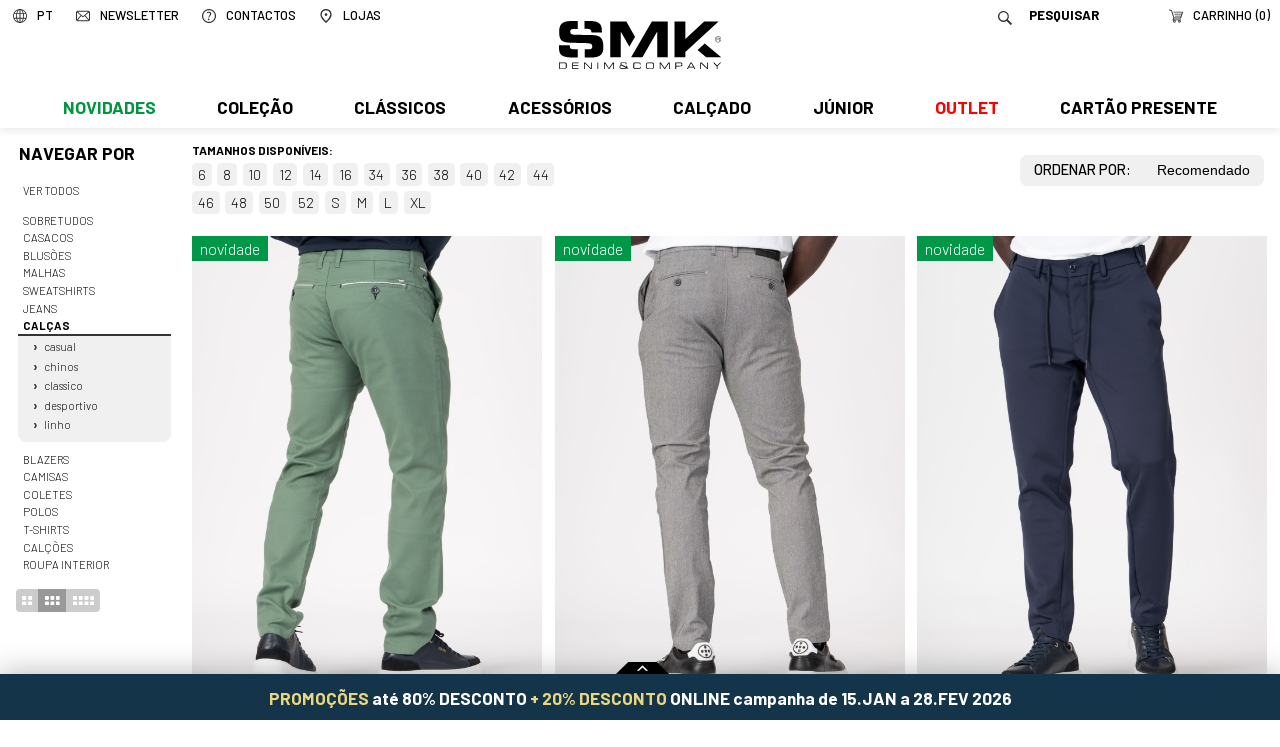

--- FILE ---
content_type: text/html; charset=utf-8
request_url: https://www.smk.pt/store/?nome=CAL%C3%87A+SMK+CHESS+COLLORS&family=399&cat=Cal%C3%A7as
body_size: 27282
content:
<!DOCTYPE html>
<html xmlns:fb="http://ogp.me/ns/fb#">
<head>
<meta http-equiv="X-UA-Compatible" content="IE=edge">
<meta name="HandheldFriendly" content="True">
<meta name="MobileOptimized" content="320">
<meta http-equiv="Content-Type" content="text/html; charset=utf-8" />
<meta name="google-site-verification" content="lOKhtRNydh3RKYN0rDdMUJQYY-gCEoraqxurnc97ut8" />
<meta name="viewport" content="width=device-width, initial-scale=1, minimal-ui, maximum-scale=1.0, user-scalable=no">
<!--[if lte IE 7]>
<meta http-equiv="refresh" content="0;url=ie7.htm">
<![endif]-->
<title>SMK DENIM&amp;CO. - Calças</title>
<base href="https://www.smk.pt/" />

<meta name="title" content="Calças" />
<meta property="og:title" content="Calças">
<meta name="description" content="Men's Fashion | Best Clothes | Made in Portugal | visit our online shop | jeans, tshirts, jackets, shoes and more | Moda Masculina | SMK Loja Online" />
<meta property="og:description" content="Men's Fashion | Best Clothes | Made in Portugal | visit our online shop | jeans, tshirts, jackets, shoes and more | Moda Masculina | SMK Loja Online">
<link rel="image_src" href="https://www.smk.pt/imgs/metaImage.png" />
<meta property="og:image" content="https://www.smk.pt/imgs/metaImage.png">

<script type="text/javascript" src="js/modernizr.js"></script>
<script type="text/javascript" src="js/mt.js"></script>
<script type="text/javascript" src="js/mtm.js"></script>
<script src="js/cerabox.min.js" language="javascript"></script>
<script type="text/javascript" src="js/cl.js?v=20211001"></script>
<script type="text/javascript" src="js/mba.js"></script>
<script type="text/javascript" src="js/store.js?v=1768402359"></script>
<script type="text/javascript" src="js/main.js?v=1768402359"></script>
<link rel="preconnect" href="https://fonts.gstatic.com"> 
<link href="https://fonts.googleapis.com/css2?family=Barlow:ital,wght@0,300;0,500;0,700;1,300;1,700&display=swap" rel="stylesheet">
<link href="css/main.css?v=1768402359" rel="stylesheet" type="text/css">
<link href="css/static.css?v=1768402359" rel="stylesheet" type="text/css">
<link href="css/mba.css" rel="stylesheet" type="text/css">
<link href="css/cerabox.css" rel="stylesheet">
<link rel="shortcut icon" href="imgs/favicon.png">
<link rel="shortcut icon" href="imgs/favicon.gif">
<meta name="theme-color" content="#006760">
<!--[if lte IE 8]>
<link rel="stylesheet" href="css/ie_lte8.css" type="text/css">
<![endif]-->


<script type="application/ld+json">
{
  "@context": "http://schema.org",
  "@type": "Organization",
  "foundingDate" : "1991-01-01",
  "telephone" : "+351 253 478 709",
  "url": "http://www.smk.pt",
  "logo": "http://www.smk.pt/imgs/logoBrand.png",
  "name" : "SMK",
  "address" : {
		"streetAddress" : "Rua da Industria, Lote 4",
		"postalCode" : "4805-270",
		"addressLocality" : "Guimarães"
  },
  "brand" : {
	  "name": "SMK"
  },
  "contactPoint" : [{
    "@type" : "ContactPoint",
    "telephone" : "+351 253 478 709",
    "contactType" : "Customer service"
  }],
  "sameAs" : [
    "https://pt-pt.facebook.com/SMKdenim/",
    "http://www.youtube.com/SMKjeans",
    "http://blog.smk.pt/",
	"http://www.smkjeans.blogspot.pt/",
	"https://twitter.com/smkdenim",
	"http://instagram.com/smkdenim",
	"http://pinterest.com/smkjeans/",
	"https://vimeo.com/search?q=smkjeans"
  ]
}
</script>

<!-- Facebook Pixel Code -->
<script>
  !function(f,b,e,v,n,t,s)
  {if(f.fbq)return;n=f.fbq=function(){n.callMethod?
  n.callMethod.apply(n,arguments):n.queue.push(arguments)};
  if(!f._fbq)f._fbq=n;n.push=n;n.loaded=!0;n.version='2.0';
  n.queue=[];t=b.createElement(e);t.async=!0;
  t.src=v;s=b.getElementsByTagName(e)[0];
  s.parentNode.insertBefore(t,s)}(window,document,'script',
  'https://connect.facebook.net/en_US/fbevents.js');
   fbq('init', '2235837319875770'); 
  fbq('track', 'PageView');
  </script>
  <noscript>
   <img height="1" width="1" 
  src="https://www.facebook.com/tr?id=2235837319875770&ev=PageView
  &noscript=1"/>
  </noscript>
  <!-- End Facebook Pixel Code -->

<!-- pinterest -->
<meta name="p:domain_verify" content="1c5bebd3dcc5c808a3a05a1c401e2ff9"/>

<!-- Pinterest Tag -->
<script type="text/javascript">
   !function(e){if(!window.pintrk){window.pintrk=function(){window.pintrk.queue.push(
     Array.prototype.slice.call(arguments))};var
     n=window.pintrk;n.queue=[],n.version="3.0";var
     t=document.createElement("script");t.async=!0,t.src=e;var
     r=document.getElementsByTagName("script")[0];r.parentNode.insertBefore(t,r)}}("https://s.pinimg.com/ct/core.js");
   pintrk('load', '2614467836909');
   pintrk('page');
 </script>
 <noscript>
   <img height="1" width="1" style="display:none;" alt="" src="https://ct.pinterest.com/v3/?tid=2614467836909&event=init&noscript=1" />
 </noscript>

<!-- end Pinterest Tag -->

<!-- metricool -->
<script>function loadScript(a){var b=document.getElementsByTagName("head")[0],c=document.createElement("script");c.type="text/javascript",c.src="https://tracker.metricool.com/resources/be.js",c.onreadystatechange=a,c.onload=a,b.appendChild(c)}loadScript(function(){beTracker.t({hash:"6dbc8496b92cf9f212ec9635eed134f4"})});</script>
<!-- /metricool -->

</head>

<body>


    <div id="topo">


        <div id="barraMenuLogo">


               <a href="./" id="logo"><img src="imgs/logo.svg?v=202504" /></a>
               <a href="./"><img src="imgs/logo.svg?v=202504" id="logoMobile" /></a>

               <a href="javascript:void(0);" id="menuMobile"><img src="imgs/menuMobile.svg?v=202504" /></a>

               <div id="menu">

               		<div id="extrasMobile">
                    	<div class="idiomas"><span class="titulo"><img src="imgs/pixel.png" class="icone" /><span>PT</span></span><ul class="sub"><li><a href="lang/pt" class="sel">Português</a></li><li><a href="lang/en">English</a></li></ul></div>
                    	<a href="./" class="logo"><img src="imgs/logoMenuMobile.svg?v=202504" /></a>
                        <form id="formPesquisaMobile" action="store/search" method="get">
                        	<input type="text" name="q" value="" placeholder="Pesquisar">
                            <a href="javascript:void(0);" onclick="$('formPesquisaMobile').submit();"><img src="imgs/pixel.png" class="icone"></a>
                    	</form>
                    </div>
                    <div id="sombraMobile"></div>

                    <ul class="centro"><li class="n1 temSub new"><a class="n1" href="store/man/?novidade=1&age=HOMEM" onClick="return abrirSubMenu(this);">Novidades</a><div class="sub"><ul class=" nivel1"><li class="n2 verTudo">
			<a href="store/?novidade=1&age=HOMEM">Ver todos</a>
		</li><li class="n2  temSub">
				<a href="store/man/?novidade=1&age=HOMEM&family=458&cat=Sobretudos"  onClick="return abrirSubMenu(this);">Sobretudos</a>
				<div class="sub"><ul class=" nivel2"><li class="n3 verTudo">
			<a href="store/man/?novidade=1&age=HOMEM&family=458&cat=Sobretudos">Ver todos</a>
		</li><li class="n3 ">
				<a href="store/man/?novidade=1&age=HOMEM&family=1175&cat=Fazenda+compridos" >Fazenda compridos</a>
				
			</li><li class="n3 ">
				<a href="store/man/?novidade=1&age=HOMEM&family=1185&cat=Fazenda+curtos" >Fazenda curtos</a>
				
			</li><li class="n3 ">
				<a href="store/man/?novidade=1&age=HOMEM&family=1186&cat=Fazenda+padrao" >Fazenda padrao</a>
				
			</li></ul></div>
			</li><li class="n2  temSub">
				<a href="store/man/?novidade=1&age=HOMEM&family=13&cat=Casacos"  onClick="return abrirSubMenu(this);">Casacos</a>
				<div class="sub"><ul class=" nivel2"><li class="n3 verTudo">
			<a href="store/man/?novidade=1&age=HOMEM&family=13&cat=Casacos">Ver todos</a>
		</li><li class="n3 ">
				<a href="store/man/?novidade=1&age=HOMEM&family=1182&cat=Acolchoados" >Acolchoados</a>
				
			</li><li class="n3 ">
				<a href="store/man/?novidade=1&age=HOMEM&family=1220&cat=Bombazine" >Bombazine</a>
				
			</li><li class="n3 ">
				<a href="store/man/?novidade=1&age=HOMEM&family=1221&cat=Fazendas" >Fazendas</a>
				
			</li></ul></div>
			</li><li class="n2  temSub">
				<a href="store/man/?novidade=1&age=HOMEM&family=3&cat=Blus%C3%B5es"  onClick="return abrirSubMenu(this);">Blusões</a>
				<div class="sub"><ul class=" nivel2"><li class="n3 verTudo">
			<a href="store/man/?novidade=1&age=HOMEM&family=3&cat=Blus%C3%B5es">Ver todos</a>
		</li><li class="n3 ">
				<a href="store/man/?novidade=1&age=HOMEM&family=1217&cat=Contrastes" >Contrastes</a>
				
			</li><li class="n3 ">
				<a href="store/man/?novidade=1&age=HOMEM&family=1216&cat=Finos" >Finos</a>
				
			</li></ul></div>
			</li><li class="n2  temSub">
				<a href="store/man/?novidade=1&age=HOMEM&family=313&cat=Malhas"  onClick="return abrirSubMenu(this);">Malhas</a>
				<div class="sub"><ul class=" nivel2"><li class="n3 verTudo">
			<a href="store/man/?novidade=1&age=HOMEM&family=313&cat=Malhas">Ver todos</a>
		</li><li class="n3 ">
				<a href="store/man/?novidade=1&age=HOMEM&family=1196&cat=Polos" >Polos</a>
				
			</li><li class="n3 ">
				<a href="store/man/?novidade=1&age=HOMEM&family=1203&cat=Camisolas+lisas" >Camisolas lisas</a>
				
			</li><li class="n3 ">
				<a href="store/man/?novidade=1&age=HOMEM&family=1204&cat=Camisolas+padrao" >Camisolas padrao</a>
				
			</li><li class="n3 ">
				<a href="store/man/?novidade=1&age=HOMEM&family=1192&cat=Cardigans" >Cardigans</a>
				
			</li><li class="n3 ">
				<a href="store/man/?novidade=1&age=HOMEM&family=1090&cat=Gola+alta" >Gola alta</a>
				
			</li><li class="n3 ">
				<a href="store/man/?novidade=1&age=HOMEM&family=1195&cat=Pullovers" >Pullovers</a>
				
			</li><li class="n3 ">
				<a href="store/man/?novidade=1&age=HOMEM&family=1227&cat=Tricots" >Tricots</a>
				
			</li></ul></div>
			</li><li class="n2  temSub">
				<a href="store/man/?novidade=1&age=HOMEM&family=25&cat=Sweatshirts"  onClick="return abrirSubMenu(this);">Sweatshirts</a>
				<div class="sub"><ul class=" nivel2"><li class="n3 verTudo">
			<a href="store/man/?novidade=1&age=HOMEM&family=25&cat=Sweatshirts">Ver todos</a>
		</li><li class="n3 ">
				<a href="store/man/?novidade=1&age=HOMEM&family=1176&cat=Hoodies" >Hoodies</a>
				
			</li><li class="n3 ">
				<a href="store/man/?novidade=1&age=HOMEM&family=1177&cat=Sweats" >Sweats</a>
				
			</li></ul></div>
			</li><li class="n2  temSub">
				<a href="store/man/?novidade=1&age=HOMEM&family=9&cat=Jeans"  onClick="return abrirSubMenu(this);">Jeans</a>
				<div class="sub"><ul class=" nivel2"><li class="n3 verTudo">
			<a href="store/man/?novidade=1&age=HOMEM&family=9&cat=Jeans">Ver todos</a>
		</li><li class="n3 ">
				<a href="store/man/?novidade=1&age=HOMEM&family=1243&cat=Chinos" >Chinos</a>
				
			</li><li class="n3 ">
				<a href="store/man/?novidade=1&age=HOMEM&family=1169&cat=Largo" >Largo</a>
				
			</li><li class="n3 ">
				<a href="store/man/?novidade=1&age=HOMEM&family=1170&cat=Redline" >Redline</a>
				
			</li><li class="n3 ">
				<a href="store/man/?novidade=1&age=HOMEM&family=1168&cat=Regular" >Regular</a>
				
			</li><li class="n3 ">
				<a href="store/man/?novidade=1&age=HOMEM&family=1167&cat=Slim" >Slim</a>
				
			</li></ul></div>
			</li><li class="n2  temSub aberto">
				<a href="store/man/?novidade=1&age=HOMEM&family=399&cat=Cal%C3%A7as" class="sel"  onClick="return abrirSubMenu(this);">Calças</a>
				<div class="sub"><ul class=" nivel2"><li class="n3 verTudo">
			<a href="store/man/?novidade=1&age=HOMEM&family=399&cat=Cal%C3%A7as">Ver todos</a>
		</li><li class="n3 ">
				<a href="store/man/?novidade=1&age=HOMEM&family=1265&cat=Casual" >Casual</a>
				
			</li><li class="n3 ">
				<a href="store/man/?novidade=1&age=HOMEM&family=1164&cat=Chinos" >Chinos</a>
				
			</li><li class="n3 ">
				<a href="store/man/?novidade=1&age=HOMEM&family=1162&cat=Classico" >Classico</a>
				
			</li></ul></div>
			</li><li class="n2  temSub">
				<a href="store/man/?novidade=1&age=HOMEM&family=450&cat=Blazers"  onClick="return abrirSubMenu(this);">Blazers</a>
				<div class="sub"><ul class=" nivel2"><li class="n3 verTudo">
			<a href="store/man/?novidade=1&age=HOMEM&family=450&cat=Blazers">Ver todos</a>
		</li><li class="n3 ">
				<a href="store/man/?novidade=1&age=HOMEM&family=1152&cat=Classico" >Classico</a>
				
			</li><li class="n3 ">
				<a href="store/man/?novidade=1&age=HOMEM&family=1158&cat=Detalhes" >Detalhes</a>
				
			</li></ul></div>
			</li><li class="n2  temSub">
				<a href="store/man/?novidade=1&age=HOMEM&family=11&cat=Camisas"  onClick="return abrirSubMenu(this);">Camisas</a>
				<div class="sub"><ul class=" nivel2"><li class="n3 verTudo">
			<a href="store/man/?novidade=1&age=HOMEM&family=11&cat=Camisas">Ver todos</a>
		</li><li class="n3 ">
				<a href="store/man/?novidade=1&age=HOMEM&family=1183&cat=Contraste" >Contraste</a>
				
			</li><li class="n3 ">
				<a href="store/man/?novidade=1&age=HOMEM&family=1250&cat=Linho" >Linho</a>
				
			</li><li class="n3 ">
				<a href="store/man/?novidade=1&age=HOMEM&family=1240&cat=Lisas" >Lisas</a>
				
			</li><li class="n3 ">
				<a href="store/man/?novidade=1&age=HOMEM&family=1239&cat=Padrao" >Padrao</a>
				
			</li></ul></div>
			</li><li class="n2  temSub">
				<a href="store/man/?novidade=1&age=HOMEM&family=17&cat=Coletes"  onClick="return abrirSubMenu(this);">Coletes</a>
				<div class="sub"><ul class=" nivel2"><li class="n3 verTudo">
			<a href="store/man/?novidade=1&age=HOMEM&family=17&cat=Coletes">Ver todos</a>
		</li><li class="n3 ">
				<a href="store/man/?novidade=1&age=HOMEM&family=1154&cat=Classico" >Classico</a>
				
			</li><li class="n3 ">
				<a href="store/man/?novidade=1&age=HOMEM&family=1159&cat=Individual" >Individual</a>
				
			</li></ul></div>
			</li><li class="n2  temSub">
				<a href="store/man/?novidade=1&age=HOMEM&family=22&cat=Polos"  onClick="return abrirSubMenu(this);">Polos</a>
				<div class="sub"><ul class=" nivel2"><li class="n3 verTudo">
			<a href="store/man/?novidade=1&age=HOMEM&family=22&cat=Polos">Ver todos</a>
		</li><li class="n3 ">
				<a href="store/man/?novidade=1&age=HOMEM&family=1247&cat=Casual" >Casual</a>
				
			</li><li class="n3 ">
				<a href="store/man/?novidade=1&age=HOMEM&family=1244&cat=Classicos" >Classicos</a>
				
			</li></ul></div>
			</li><li class="n2  temSub">
				<a href="store/man/?novidade=1&age=HOMEM&family=26&cat=T-shirts"  onClick="return abrirSubMenu(this);">T-shirts</a>
				<div class="sub"><ul class=" nivel2"><li class="n3 verTudo">
			<a href="store/man/?novidade=1&age=HOMEM&family=26&cat=T-shirts">Ver todos</a>
		</li><li class="n3 ">
				<a href="store/man/?novidade=1&age=HOMEM&family=1266&cat=Aplica%C3%A7oes" >Aplicaçoes</a>
				
			</li><li class="n3 ">
				<a href="store/man/?novidade=1&age=HOMEM&family=1179&cat=Riscas" >Riscas</a>
				
			</li></ul></div>
			</li></ul></div></li><li class="n1 temSub"><a class="n1" href="store/man/?age=HOMEM&family=13&cat=Casacos+fw" onClick="return abrirSubMenu(this);">Coleção</a><div class="sub"><ul class=" nivel1"><li class="n2 verTudo">
			<a href="store/?age=HOMEM">Ver todos</a>
		</li><li class="n2  temSub">
				<a href="store/man/?age=HOMEM&family=458&cat=Sobretudos"  onClick="return abrirSubMenu(this);">Sobretudos</a>
				<div class="sub"><ul class=" nivel2"><li class="n3 verTudo">
			<a href="store/man/?age=HOMEM&family=458&cat=Sobretudos">Ver todos</a>
		</li><li class="n3 ">
				<a href="store/man/?age=HOMEM&family=1175&cat=Fazenda+compridos" >Fazenda compridos</a>
				
			</li><li class="n3 ">
				<a href="store/man/?age=HOMEM&family=1185&cat=Fazenda+curtos" >Fazenda curtos</a>
				
			</li><li class="n3 ">
				<a href="store/man/?age=HOMEM&family=1186&cat=Fazenda+padrao" >Fazenda padrao</a>
				
			</li><li class="n3 ">
				<a href="store/man/?age=HOMEM&family=1181&cat=Parkas" >Parkas</a>
				
			</li></ul></div>
			</li><li class="n2  temSub">
				<a href="store/man/?age=HOMEM&family=13&cat=Casacos"  onClick="return abrirSubMenu(this);">Casacos</a>
				<div class="sub"><ul class=" nivel2"><li class="n3 verTudo">
			<a href="store/man/?age=HOMEM&family=13&cat=Casacos">Ver todos</a>
		</li><li class="n3 ">
				<a href="store/man/?age=HOMEM&family=1182&cat=Acolchoados" >Acolchoados</a>
				
			</li><li class="n3 ">
				<a href="store/man/?age=HOMEM&family=1220&cat=Bombazine" >Bombazine</a>
				
			</li><li class="n3 ">
				<a href="store/man/?age=HOMEM&family=1223&cat=Contrastes" >Contrastes</a>
				
			</li><li class="n3 ">
				<a href="store/man/?age=HOMEM&family=1222&cat=Denim" >Denim</a>
				
			</li><li class="n3 ">
				<a href="store/man/?age=HOMEM&family=1221&cat=Fazendas" >Fazendas</a>
				
			</li></ul></div>
			</li><li class="n2  temSub">
				<a href="store/man/?age=HOMEM&family=3&cat=Blus%C3%B5es"  onClick="return abrirSubMenu(this);">Blusões</a>
				<div class="sub"><ul class=" nivel2"><li class="n3 verTudo">
			<a href="store/man/?age=HOMEM&family=3&cat=Blus%C3%B5es">Ver todos</a>
		</li><li class="n3 ">
				<a href="store/man/?age=HOMEM&family=1217&cat=Contrastes" >Contrastes</a>
				
			</li><li class="n3 ">
				<a href="store/man/?age=HOMEM&family=1218&cat=Denim" >Denim</a>
				
			</li><li class="n3 ">
				<a href="store/man/?age=HOMEM&family=1216&cat=Finos" >Finos</a>
				
			</li></ul></div>
			</li><li class="n2  temSub">
				<a href="store/man/?age=HOMEM&family=313&cat=Malhas"  onClick="return abrirSubMenu(this);">Malhas</a>
				<div class="sub"><ul class=" nivel2"><li class="n3 verTudo">
			<a href="store/man/?age=HOMEM&family=313&cat=Malhas">Ver todos</a>
		</li><li class="n3 ">
				<a href="store/man/?age=HOMEM&family=1196&cat=Polos" >Polos</a>
				
			</li><li class="n3 ">
				<a href="store/man/?age=HOMEM&family=1203&cat=Camisolas+lisas" >Camisolas lisas</a>
				
			</li><li class="n3 ">
				<a href="store/man/?age=HOMEM&family=1204&cat=Camisolas+padrao" >Camisolas padrao</a>
				
			</li><li class="n3 ">
				<a href="store/man/?age=HOMEM&family=1192&cat=Cardigans" >Cardigans</a>
				
			</li><li class="n3 ">
				<a href="store/man/?age=HOMEM&family=1090&cat=Gola+alta" >Gola alta</a>
				
			</li><li class="n3 ">
				<a href="store/man/?age=HOMEM&family=1195&cat=Pullovers" >Pullovers</a>
				
			</li><li class="n3 ">
				<a href="store/man/?age=HOMEM&family=1227&cat=Tricots" >Tricots</a>
				
			</li></ul></div>
			</li><li class="n2  temSub">
				<a href="store/man/?age=HOMEM&family=25&cat=Sweatshirts"  onClick="return abrirSubMenu(this);">Sweatshirts</a>
				<div class="sub"><ul class=" nivel2"><li class="n3 verTudo">
			<a href="store/man/?age=HOMEM&family=25&cat=Sweatshirts">Ver todos</a>
		</li><li class="n3 ">
				<a href="store/man/?age=HOMEM&family=1176&cat=Hoodies" >Hoodies</a>
				
			</li><li class="n3 ">
				<a href="store/man/?age=HOMEM&family=1211&cat=Slim+fit" >Slim fit</a>
				
			</li><li class="n3 ">
				<a href="store/man/?age=HOMEM&family=1177&cat=Sweats" >Sweats</a>
				
			</li></ul></div>
			</li><li class="n2  temSub">
				<a href="store/man/?age=HOMEM&family=9&cat=Jeans"  onClick="return abrirSubMenu(this);">Jeans</a>
				<div class="sub"><ul class=" nivel2"><li class="n3 verTudo">
			<a href="store/man/?age=HOMEM&family=9&cat=Jeans">Ver todos</a>
		</li><li class="n3 ">
				<a href="store/man/?age=HOMEM&family=1243&cat=Chinos" >Chinos</a>
				
			</li><li class="n3 ">
				<a href="store/man/?age=HOMEM&family=1169&cat=Largo" >Largo</a>
				
			</li><li class="n3 ">
				<a href="store/man/?age=HOMEM&family=1170&cat=Redline" >Redline</a>
				
			</li><li class="n3 ">
				<a href="store/man/?age=HOMEM&family=1168&cat=Regular" >Regular</a>
				
			</li><li class="n3 ">
				<a href="store/man/?age=HOMEM&family=1167&cat=Slim" >Slim</a>
				
			</li></ul></div>
			</li><li class="n2  temSub aberto">
				<a href="store/man/?age=HOMEM&family=399&cat=Cal%C3%A7as" class="sel"  onClick="return abrirSubMenu(this);">Calças</a>
				<div class="sub"><ul class=" nivel2"><li class="n3 verTudo">
			<a href="store/man/?age=HOMEM&family=399&cat=Cal%C3%A7as">Ver todos</a>
		</li><li class="n3 ">
				<a href="store/man/?age=HOMEM&family=1265&cat=Casual" >Casual</a>
				
			</li><li class="n3 ">
				<a href="store/man/?age=HOMEM&family=1164&cat=Chinos" >Chinos</a>
				
			</li><li class="n3 ">
				<a href="store/man/?age=HOMEM&family=1162&cat=Classico" >Classico</a>
				
			</li><li class="n3 ">
				<a href="store/man/?age=HOMEM&family=1165&cat=Desportivo" >Desportivo</a>
				
			</li><li class="n3 ">
				<a href="store/man/?age=HOMEM&family=1242&cat=Linho" >Linho</a>
				
			</li></ul></div>
			</li><li class="n2  temSub">
				<a href="store/man/?age=HOMEM&family=450&cat=Blazers"  onClick="return abrirSubMenu(this);">Blazers</a>
				<div class="sub"><ul class=" nivel2"><li class="n3 verTudo">
			<a href="store/man/?age=HOMEM&family=450&cat=Blazers">Ver todos</a>
		</li><li class="n3 ">
				<a href="store/man/?age=HOMEM&family=1152&cat=Classico" >Classico</a>
				
			</li><li class="n3 ">
				<a href="store/man/?age=HOMEM&family=1158&cat=Detalhes" >Detalhes</a>
				
			</li><li class="n3 ">
				<a href="store/man/?age=HOMEM&family=1157&cat=Individual" >Individual</a>
				
			</li></ul></div>
			</li><li class="n2  temSub">
				<a href="store/man/?age=HOMEM&family=11&cat=Camisas"  onClick="return abrirSubMenu(this);">Camisas</a>
				<div class="sub"><ul class=" nivel2"><li class="n3 verTudo">
			<a href="store/man/?age=HOMEM&family=11&cat=Camisas">Ver todos</a>
		</li><li class="n3 ">
				<a href="store/man/?age=HOMEM&family=1183&cat=Contraste" >Contraste</a>
				
			</li><li class="n3 ">
				<a href="store/man/?age=HOMEM&family=1241&cat=Denim" >Denim</a>
				
			</li><li class="n3 ">
				<a href="store/man/?age=HOMEM&family=1250&cat=Linho" >Linho</a>
				
			</li><li class="n3 ">
				<a href="store/man/?age=HOMEM&family=1240&cat=Lisas" >Lisas</a>
				
			</li><li class="n3 ">
				<a href="store/man/?age=HOMEM&family=748&cat=Manga+curta" >Manga curta</a>
				
			</li><li class="n3 ">
				<a href="store/man/?age=HOMEM&family=1239&cat=Padrao" >Padrao</a>
				
			</li></ul></div>
			</li><li class="n2  temSub">
				<a href="store/man/?age=HOMEM&family=17&cat=Coletes"  onClick="return abrirSubMenu(this);">Coletes</a>
				<div class="sub"><ul class=" nivel2"><li class="n3 verTudo">
			<a href="store/man/?age=HOMEM&family=17&cat=Coletes">Ver todos</a>
		</li><li class="n3 ">
				<a href="store/man/?age=HOMEM&family=1160&cat=Acolchoados" >Acolchoados</a>
				
			</li><li class="n3 ">
				<a href="store/man/?age=HOMEM&family=1154&cat=Classico" >Classico</a>
				
			</li><li class="n3 ">
				<a href="store/man/?age=HOMEM&family=1159&cat=Individual" >Individual</a>
				
			</li></ul></div>
			</li><li class="n2  temSub">
				<a href="store/man/?age=HOMEM&family=22&cat=Polos"  onClick="return abrirSubMenu(this);">Polos</a>
				<div class="sub"><ul class=" nivel2"><li class="n3 verTudo">
			<a href="store/man/?age=HOMEM&family=22&cat=Polos">Ver todos</a>
		</li><li class="n3 ">
				<a href="store/man/?age=HOMEM&family=1247&cat=Casual" >Casual</a>
				
			</li><li class="n3 ">
				<a href="store/man/?age=HOMEM&family=1244&cat=Classicos" >Classicos</a>
				
			</li></ul></div>
			</li><li class="n2  temSub">
				<a href="store/man/?age=HOMEM&family=26&cat=T-shirts"  onClick="return abrirSubMenu(this);">T-shirts</a>
				<div class="sub"><ul class=" nivel2"><li class="n3 verTudo">
			<a href="store/man/?age=HOMEM&family=26&cat=T-shirts">Ver todos</a>
		</li><li class="n3 ">
				<a href="store/man/?age=HOMEM&family=1266&cat=Aplica%C3%A7oes" >Aplicaçoes</a>
				
			</li><li class="n3 ">
				<a href="store/man/?age=HOMEM&family=1178&cat=Basicas" >Basicas</a>
				
			</li><li class="n3 ">
				<a href="store/man/?age=HOMEM&family=1226&cat=Contrastes" >Contrastes</a>
				
			</li><li class="n3 ">
				<a href="store/man/?age=HOMEM&family=1180&cat=Estampados" >Estampados</a>
				
			</li><li class="n3 ">
				<a href="store/man/?age=HOMEM&family=1179&cat=Riscas" >Riscas</a>
				
			</li><li class="n3 ">
				<a href="store/man/?age=HOMEM&family=1174&cat=Sem+manga" >Sem manga</a>
				
			</li></ul></div>
			</li><li class="n2  temSub">
				<a href="store/man/?age=HOMEM&family=10&cat=Cal%C3%A7%C3%B5es"  onClick="return abrirSubMenu(this);">Calções</a>
				<div class="sub"><ul class=" nivel2"><li class="n3 verTudo">
			<a href="store/man/?age=HOMEM&family=10&cat=Cal%C3%A7%C3%B5es">Ver todos</a>
		</li><li class="n3 ">
				<a href="store/man/?age=HOMEM&family=1236&cat=Cargo" >Cargo</a>
				
			</li><li class="n3 ">
				<a href="store/man/?age=HOMEM&family=1173&cat=Casual" >Casual</a>
				
			</li><li class="n3 ">
				<a href="store/man/?age=HOMEM&family=1172&cat=Chino" >Chino</a>
				
			</li><li class="n3 ">
				<a href="store/man/?age=HOMEM&family=1171&cat=Denim" >Denim</a>
				
			</li><li class="n3 ">
				<a href="store/man/?age=HOMEM&family=1235&cat=Linho" >Linho</a>
				
			</li></ul></div>
			</li><li class="n2  temSub">
				<a href="store/man/?age=HOMEM&family=7&cat=Roupa+interior"  onClick="return abrirSubMenu(this);">Roupa interior</a>
				<div class="sub"><ul class=" nivel2"><li class="n3 verTudo">
			<a href="store/man/?age=HOMEM&family=7&cat=Roupa+interior">Ver todos</a>
		</li><li class="n3 ">
				<a href="store/man/?age=HOMEM&family=1234&cat=Pack+estampados" >Pack estampados</a>
				
			</li><li class="n3 ">
				<a href="store/man/?age=HOMEM&family=1233&cat=Pack+lisos" >Pack lisos</a>
				
			</li></ul></div>
			</li></ul></div></li><li class="n1 temSub"><a class="n1" href="store/man/?fatos=1&age=HOMEM" onClick="return abrirSubMenu(this);">Clássicos</a><div class="sub"><ul class=" nivel1"><li class="n2 verTudo">
			<a href="store/?fatos=1&age=HOMEM">Ver todos</a>
		</li><li class="n2  temSub aberto">
				<a href="store/man/?fatos=1&age=HOMEM&family=399&cat=Cal%C3%A7as" class="sel"  onClick="return abrirSubMenu(this);">Calças</a>
				<div class="sub"><ul class=" nivel2"><li class="n3 verTudo">
			<a href="store/man/?fatos=1&age=HOMEM&family=399&cat=Cal%C3%A7as">Ver todos</a>
		</li><li class="n3 ">
				<a href="store/man/?fatos=1&age=HOMEM&family=1162&cat=Classico" >Classico</a>
				
			</li></ul></div>
			</li><li class="n2  temSub">
				<a href="store/man/?fatos=1&age=HOMEM&family=450&cat=Blazers"  onClick="return abrirSubMenu(this);">Blazers</a>
				<div class="sub"><ul class=" nivel2"><li class="n3 verTudo">
			<a href="store/man/?fatos=1&age=HOMEM&family=450&cat=Blazers">Ver todos</a>
		</li><li class="n3 ">
				<a href="store/man/?fatos=1&age=HOMEM&family=1152&cat=Classico" >Classico</a>
				
			</li></ul></div>
			</li><li class="n2  temSub">
				<a href="store/man/?fatos=1&age=HOMEM&family=11&cat=Camisas"  onClick="return abrirSubMenu(this);">Camisas</a>
				<div class="sub"><ul class=" nivel2"><li class="n3 verTudo">
			<a href="store/man/?fatos=1&age=HOMEM&family=11&cat=Camisas">Ver todos</a>
		</li><li class="n3 ">
				<a href="store/man/?fatos=1&age=HOMEM&family=1183&cat=Contraste" >Contraste</a>
				
			</li><li class="n3 ">
				<a href="store/man/?fatos=1&age=HOMEM&family=1240&cat=Lisas" >Lisas</a>
				
			</li></ul></div>
			</li><li class="n2  temSub">
				<a href="store/man/?fatos=1&age=HOMEM&family=17&cat=Coletes"  onClick="return abrirSubMenu(this);">Coletes</a>
				<div class="sub"><ul class=" nivel2"><li class="n3 verTudo">
			<a href="store/man/?fatos=1&age=HOMEM&family=17&cat=Coletes">Ver todos</a>
		</li><li class="n3 ">
				<a href="store/man/?fatos=1&age=HOMEM&family=1154&cat=Classico" >Classico</a>
				
			</li></ul></div>
			</li><li class="n2  temSub">
				<a href="store/man/?fatos=1&age=HOMEM&family=1&cat=Acess%C3%B3rios"  onClick="return abrirSubMenu(this);">Acessórios</a>
				<div class="sub"><ul class=" nivel2"><li class="n3 verTudo">
			<a href="store/man/?fatos=1&age=HOMEM&family=1&cat=Acess%C3%B3rios">Ver todos</a>
		</li><li class="n3 ">
				<a href="store/man/?fatos=1&age=HOMEM&family=41&cat=Gravatas+%26+la%C3%A7os" >Gravatas & laços</a>
				
			</li></ul></div>
			</li><li class="n2  temSub">
				<a href="store/man/?fatos=1&age=HOMEM&family=1148&cat=Cal%C3%A7ado"  onClick="return abrirSubMenu(this);">Calçado</a>
				<div class="sub"><ul class=" nivel2"><li class="n3 verTudo">
			<a href="store/man/?fatos=1&age=HOMEM&family=1148&cat=Cal%C3%A7ado">Ver todos</a>
		</li><li class="n3 ">
				<a href="store/man/?fatos=1&age=HOMEM&family=223&cat=Sapatos" >Sapatos</a>
				
			</li><li class="n3 ">
				<a href="store/man/?fatos=1&age=HOMEM&family=800&cat=Sapatilhas" >Sapatilhas</a>
				
			</li><li class="n3 ">
				<a href="store/man/?fatos=1&age=HOMEM&family=1150&cat=Mocassins" >Mocassins</a>
				
			</li></ul></div>
			</li></ul></div></li><li class="n1 temSub"><a class="n1" href="store/man/?age=HOMEM&family=1&cat=Acess%C3%B3rios&subfamily=1" onClick="return abrirSubMenu(this);">Acessórios</a><div class="sub"><ul class=" nivel1"><li class="n2 verTudo">
			<a href="store/?age=HOMEM&family=1&subfamily=1">Ver todos</a>
		</li><li class="n2  temSub">
				<a href="store/man/?age=HOMEM&family=39&cat=Gorros+%26+cachecois&subfamily=1"  onClick="return abrirSubMenu(this);">Gorros & cachecois</a>
				<div class="sub"><ul class=" nivel2"><li class="n3 verTudo">
			<a href="store/man/?age=HOMEM&family=39&cat=Gorros+%26+cachecois&subfamily=1">Ver todos</a>
		</li><li class="n3 ">
				<a href="store/man/?age=HOMEM&family=1099&cat=Cachec%C3%B3is&subfamily=1" >Cachecóis</a>
				
			</li><li class="n3 ">
				<a href="store/man/?age=HOMEM&family=1184&cat=Conjuntos&subfamily=1" >Conjuntos</a>
				
			</li><li class="n3 ">
				<a href="store/man/?age=HOMEM&family=1237&cat=Golas&subfamily=1" >Golas</a>
				
			</li><li class="n3 ">
				<a href="store/man/?age=HOMEM&family=1128&cat=Gorros&subfamily=1" >Gorros</a>
				
			</li></ul></div>
			</li><li class="n2  temSub">
				<a href="store/man/?age=HOMEM&family=31&cat=Chapeus+%26+boinas&subfamily=1"  onClick="return abrirSubMenu(this);">Chapeus & boinas</a>
				<div class="sub"><ul class=" nivel2"><li class="n3 verTudo">
			<a href="store/man/?age=HOMEM&family=31&cat=Chapeus+%26+boinas&subfamily=1">Ver todos</a>
		</li><li class="n3 ">
				<a href="store/man/?age=HOMEM&family=1120&cat=Boinas&subfamily=1" >Boinas</a>
				
			</li></ul></div>
			</li><li class="n2  temSub">
				<a href="store/man/?age=HOMEM&family=16&cat=Cintos&subfamily=1"  onClick="return abrirSubMenu(this);">Cintos</a>
				<div class="sub"><ul class=" nivel2"><li class="n3 verTudo">
			<a href="store/man/?age=HOMEM&family=16&cat=Cintos&subfamily=1">Ver todos</a>
		</li><li class="n3 ">
				<a href="store/man/?age=HOMEM&family=1252&cat=Casual&subfamily=1" >Casual</a>
				
			</li><li class="n3 ">
				<a href="store/man/?age=HOMEM&family=1253&cat=Classicos&subfamily=1" >Classicos</a>
				
			</li></ul></div>
			</li><li class="n2 ">
				<a href="store/man/?age=HOMEM&family=1146&cat=Suspensorios&subfamily=1" >Suspensorios</a>
				
			</li><li class="n2 ">
				<a href="store/man/?age=HOMEM&family=1142&cat=Carteiras+%26+porta-cartoes&subfamily=1" >Carteiras & porta-cartoes</a>
				
			</li><li class="n2  temSub">
				<a href="store/man/?age=HOMEM&family=41&cat=Gravatas+%26+la%C3%A7os&subfamily=1"  onClick="return abrirSubMenu(this);">Gravatas & laços</a>
				<div class="sub"><ul class=" nivel2"><li class="n3 verTudo">
			<a href="store/man/?age=HOMEM&family=41&cat=Gravatas+%26+la%C3%A7os&subfamily=1">Ver todos</a>
		</li><li class="n3 ">
				<a href="store/man/?age=HOMEM&family=1155&cat=Gravata&subfamily=1" >Gravata</a>
				
			</li><li class="n3 ">
				<a href="store/man/?age=HOMEM&family=1156&cat=La%C3%A7o&subfamily=1" >Laço</a>
				
			</li></ul></div>
			</li><li class="n2  temSub">
				<a href="store/man/?age=HOMEM&family=18&cat=Correntes&subfamily=1"  onClick="return abrirSubMenu(this);">Correntes</a>
				<div class="sub"><ul class=" nivel2"><li class="n3 verTudo">
			<a href="store/man/?age=HOMEM&family=18&cat=Correntes&subfamily=1">Ver todos</a>
		</li><li class="n3 ">
				<a href="store/man/?age=HOMEM&family=1108&cat=Classico&subfamily=1" >Classico</a>
				
			</li></ul></div>
			</li><li class="n2 ">
				<a href="store/man/?age=HOMEM&family=1143&cat=Guarda-chuva&subfamily=1" >Guarda-chuva</a>
				
			</li><li class="n2 ">
				<a href="store/man/?age=HOMEM&family=1145&cat=Porta-fatos&subfamily=1" >Porta-fatos</a>
				
			</li><li class="n2  temSub">
				<a href="store/man/?age=HOMEM&family=1254&cat=Tipos+de+embrulho&subfamily=1"  onClick="return abrirSubMenu(this);">Tipos de embrulho</a>
				<div class="sub"><ul class=" nivel2"><li class="n3 verTudo">
			<a href="store/man/?age=HOMEM&family=1254&cat=Tipos+de+embrulho&subfamily=1">Ver todos</a>
		</li><li class="n3 ">
				<a href="store/man/?age=HOMEM&family=1144&cat=Caixas&subfamily=1" >Caixas</a>
				
			</li><li class="n3 ">
				<a href="store/man/?age=HOMEM&family=1147&cat=Sacos&subfamily=1" >Sacos</a>
				
			</li></ul></div>
			</li></ul></div></li><li class="n1 temSub"><a class="n1" href="store/man/?age=HOMEM&family=1148&cat=Cal%C3%A7ado&subfamily=1148" onClick="return abrirSubMenu(this);">Calçado</a><div class="sub"><ul class=" nivel1"><li class="n2 verTudo">
			<a href="store/?age=HOMEM&family=1148&subfamily=1148">Ver todos</a>
		</li><li class="n2  temSub">
				<a href="store/man/?age=HOMEM&family=798&cat=Botas+%26+botins&subfamily=1148"  onClick="return abrirSubMenu(this);">Botas & botins</a>
				<div class="sub"><ul class=" nivel2"><li class="n3 verTudo">
			<a href="store/man/?age=HOMEM&family=798&cat=Botas+%26+botins&subfamily=1148">Ver todos</a>
		</li><li class="n3 ">
				<a href="store/man/?age=HOMEM&family=847&cat=Camur%C3%A7a&subfamily=1148" >Camurça</a>
				
			</li><li class="n3 ">
				<a href="store/man/?age=HOMEM&family=799&cat=Pele&subfamily=1148" >Pele</a>
				
			</li></ul></div>
			</li><li class="n2  temSub">
				<a href="store/man/?age=HOMEM&family=223&cat=Sapatos&subfamily=1148"  onClick="return abrirSubMenu(this);">Sapatos</a>
				<div class="sub"><ul class=" nivel2"><li class="n3 verTudo">
			<a href="store/man/?age=HOMEM&family=223&cat=Sapatos&subfamily=1148">Ver todos</a>
		</li><li class="n3 ">
				<a href="store/man/?age=HOMEM&family=1255&cat=Camur%C3%A7a&subfamily=1148" >Camurça</a>
				
			</li><li class="n3 ">
				<a href="store/man/?age=HOMEM&family=1257&cat=Pele&subfamily=1148" >Pele</a>
				
			</li><li class="n3 ">
				<a href="store/man/?age=HOMEM&family=512&cat=Vernis&subfamily=1148" >Vernis</a>
				
			</li></ul></div>
			</li><li class="n2  temSub">
				<a href="store/man/?age=HOMEM&family=800&cat=Sapatilhas&subfamily=1148"  onClick="return abrirSubMenu(this);">Sapatilhas</a>
				<div class="sub"><ul class=" nivel2"><li class="n3 verTudo">
			<a href="store/man/?age=HOMEM&family=800&cat=Sapatilhas&subfamily=1148">Ver todos</a>
		</li><li class="n3 ">
				<a href="store/man/?age=HOMEM&family=1261&cat=Casual&subfamily=1148" >Casual</a>
				
			</li><li class="n3 ">
				<a href="store/man/?age=HOMEM&family=1262&cat=Desportivas&subfamily=1148" >Desportivas</a>
				
			</li></ul></div>
			</li><li class="n2  temSub">
				<a href="store/man/?age=HOMEM&family=1150&cat=Mocassins&subfamily=1148"  onClick="return abrirSubMenu(this);">Mocassins</a>
				<div class="sub"><ul class=" nivel2"><li class="n3 verTudo">
			<a href="store/man/?age=HOMEM&family=1150&cat=Mocassins&subfamily=1148">Ver todos</a>
		</li><li class="n3 ">
				<a href="store/man/?age=HOMEM&family=1263&cat=Camur%C3%A7a&subfamily=1148" >Camurça</a>
				
			</li><li class="n3 ">
				<a href="store/man/?age=HOMEM&family=1260&cat=Pele&subfamily=1148" >Pele</a>
				
			</li></ul></div>
			</li><li class="n2 ">
				<a href="store/man/?age=HOMEM&family=751&cat=Chinelos&subfamily=1148" >Chinelos</a>
				
			</li></ul></div></li><li class="n1 temSub"><a class="n1" href="store/kids?age=CRIANÇA" onClick="return abrirSubMenu(this);">Júnior</a><div class="sub"><ul class=" nivel1"><li class="n2 verTudo">
			<a href="store/?age=CRIAN%C3%87A">Ver todos</a>
		</li><li class="n2  temSub">
				<a href="store/kids/?age=CRIAN%C3%87A&family=458&cat=Sobretudos"  onClick="return abrirSubMenu(this);">Sobretudos</a>
				<div class="sub"><ul class=" nivel2"><li class="n3 verTudo">
			<a href="store/kids/?age=CRIAN%C3%87A&family=458&cat=Sobretudos">Ver todos</a>
		</li><li class="n3 ">
				<a href="store/kids/?age=CRIAN%C3%87A&family=1175&cat=Fazenda+compridos" >Fazenda compridos</a>
				
			</li><li class="n3 ">
				<a href="store/kids/?age=CRIAN%C3%87A&family=1185&cat=Fazenda+curtos" >Fazenda curtos</a>
				
			</li><li class="n3 ">
				<a href="store/kids/?age=CRIAN%C3%87A&family=1186&cat=Fazenda+padrao" >Fazenda padrao</a>
				
			</li><li class="n3 ">
				<a href="store/kids/?age=CRIAN%C3%87A&family=1181&cat=Parkas" >Parkas</a>
				
			</li></ul></div>
			</li><li class="n2  temSub">
				<a href="store/kids/?age=CRIAN%C3%87A&family=13&cat=Casacos"  onClick="return abrirSubMenu(this);">Casacos</a>
				<div class="sub"><ul class=" nivel2"><li class="n3 verTudo">
			<a href="store/kids/?age=CRIAN%C3%87A&family=13&cat=Casacos">Ver todos</a>
		</li><li class="n3 ">
				<a href="store/kids/?age=CRIAN%C3%87A&family=1182&cat=Acolchoados" >Acolchoados</a>
				
			</li><li class="n3 ">
				<a href="store/kids/?age=CRIAN%C3%87A&family=1220&cat=Bombazine" >Bombazine</a>
				
			</li><li class="n3 ">
				<a href="store/kids/?age=CRIAN%C3%87A&family=1223&cat=Contrastes" >Contrastes</a>
				
			</li><li class="n3 ">
				<a href="store/kids/?age=CRIAN%C3%87A&family=1222&cat=Denim" >Denim</a>
				
			</li><li class="n3 ">
				<a href="store/kids/?age=CRIAN%C3%87A&family=1221&cat=Fazendas" >Fazendas</a>
				
			</li></ul></div>
			</li><li class="n2  temSub">
				<a href="store/kids/?age=CRIAN%C3%87A&family=3&cat=Blus%C3%B5es"  onClick="return abrirSubMenu(this);">Blusões</a>
				<div class="sub"><ul class=" nivel2"><li class="n3 verTudo">
			<a href="store/kids/?age=CRIAN%C3%87A&family=3&cat=Blus%C3%B5es">Ver todos</a>
		</li><li class="n3 ">
				<a href="store/kids/?age=CRIAN%C3%87A&family=1217&cat=Contrastes" >Contrastes</a>
				
			</li><li class="n3 ">
				<a href="store/kids/?age=CRIAN%C3%87A&family=1218&cat=Denim" >Denim</a>
				
			</li><li class="n3 ">
				<a href="store/kids/?age=CRIAN%C3%87A&family=1216&cat=Finos" >Finos</a>
				
			</li></ul></div>
			</li><li class="n2  temSub">
				<a href="store/kids/?age=CRIAN%C3%87A&family=313&cat=Malhas"  onClick="return abrirSubMenu(this);">Malhas</a>
				<div class="sub"><ul class=" nivel2"><li class="n3 verTudo">
			<a href="store/kids/?age=CRIAN%C3%87A&family=313&cat=Malhas">Ver todos</a>
		</li><li class="n3 ">
				<a href="store/kids/?age=CRIAN%C3%87A&family=1196&cat=Polos" >Polos</a>
				
			</li><li class="n3 ">
				<a href="store/kids/?age=CRIAN%C3%87A&family=1203&cat=Camisolas+lisas" >Camisolas lisas</a>
				
			</li><li class="n3 ">
				<a href="store/kids/?age=CRIAN%C3%87A&family=1204&cat=Camisolas+padrao" >Camisolas padrao</a>
				
			</li><li class="n3 ">
				<a href="store/kids/?age=CRIAN%C3%87A&family=1192&cat=Cardigans" >Cardigans</a>
				
			</li><li class="n3 ">
				<a href="store/kids/?age=CRIAN%C3%87A&family=1090&cat=Gola+alta" >Gola alta</a>
				
			</li><li class="n3 ">
				<a href="store/kids/?age=CRIAN%C3%87A&family=1195&cat=Pullovers" >Pullovers</a>
				
			</li><li class="n3 ">
				<a href="store/kids/?age=CRIAN%C3%87A&family=1227&cat=Tricots" >Tricots</a>
				
			</li></ul></div>
			</li><li class="n2  temSub">
				<a href="store/kids/?age=CRIAN%C3%87A&family=25&cat=Sweatshirts"  onClick="return abrirSubMenu(this);">Sweatshirts</a>
				<div class="sub"><ul class=" nivel2"><li class="n3 verTudo">
			<a href="store/kids/?age=CRIAN%C3%87A&family=25&cat=Sweatshirts">Ver todos</a>
		</li><li class="n3 ">
				<a href="store/kids/?age=CRIAN%C3%87A&family=1176&cat=Hoodies" >Hoodies</a>
				
			</li><li class="n3 ">
				<a href="store/kids/?age=CRIAN%C3%87A&family=1211&cat=Slim+fit" >Slim fit</a>
				
			</li><li class="n3 ">
				<a href="store/kids/?age=CRIAN%C3%87A&family=1177&cat=Sweats" >Sweats</a>
				
			</li></ul></div>
			</li><li class="n2  temSub">
				<a href="store/kids/?age=CRIAN%C3%87A&family=9&cat=Jeans"  onClick="return abrirSubMenu(this);">Jeans</a>
				<div class="sub"><ul class=" nivel2"><li class="n3 verTudo">
			<a href="store/kids/?age=CRIAN%C3%87A&family=9&cat=Jeans">Ver todos</a>
		</li><li class="n3 ">
				<a href="store/kids/?age=CRIAN%C3%87A&family=1243&cat=Chinos" >Chinos</a>
				
			</li><li class="n3 ">
				<a href="store/kids/?age=CRIAN%C3%87A&family=1169&cat=Largo" >Largo</a>
				
			</li><li class="n3 ">
				<a href="store/kids/?age=CRIAN%C3%87A&family=1170&cat=Redline" >Redline</a>
				
			</li><li class="n3 ">
				<a href="store/kids/?age=CRIAN%C3%87A&family=1168&cat=Regular" >Regular</a>
				
			</li><li class="n3 ">
				<a href="store/kids/?age=CRIAN%C3%87A&family=1167&cat=Slim" >Slim</a>
				
			</li></ul></div>
			</li><li class="n2  temSub aberto">
				<a href="store/kids/?age=CRIAN%C3%87A&family=399&cat=Cal%C3%A7as" class="sel"  onClick="return abrirSubMenu(this);">Calças</a>
				<div class="sub"><ul class=" nivel2"><li class="n3 verTudo">
			<a href="store/kids/?age=CRIAN%C3%87A&family=399&cat=Cal%C3%A7as">Ver todos</a>
		</li><li class="n3 ">
				<a href="store/kids/?age=CRIAN%C3%87A&family=1265&cat=Casual" >Casual</a>
				
			</li><li class="n3 ">
				<a href="store/kids/?age=CRIAN%C3%87A&family=1164&cat=Chinos" >Chinos</a>
				
			</li><li class="n3 ">
				<a href="store/kids/?age=CRIAN%C3%87A&family=1162&cat=Classico" >Classico</a>
				
			</li><li class="n3 ">
				<a href="store/kids/?age=CRIAN%C3%87A&family=1165&cat=Desportivo" >Desportivo</a>
				
			</li><li class="n3 ">
				<a href="store/kids/?age=CRIAN%C3%87A&family=1242&cat=Linho" >Linho</a>
				
			</li></ul></div>
			</li><li class="n2  temSub">
				<a href="store/kids/?age=CRIAN%C3%87A&family=450&cat=Blazers"  onClick="return abrirSubMenu(this);">Blazers</a>
				<div class="sub"><ul class=" nivel2"><li class="n3 verTudo">
			<a href="store/kids/?age=CRIAN%C3%87A&family=450&cat=Blazers">Ver todos</a>
		</li><li class="n3 ">
				<a href="store/kids/?age=CRIAN%C3%87A&family=1152&cat=Classico" >Classico</a>
				
			</li><li class="n3 ">
				<a href="store/kids/?age=CRIAN%C3%87A&family=1158&cat=Detalhes" >Detalhes</a>
				
			</li><li class="n3 ">
				<a href="store/kids/?age=CRIAN%C3%87A&family=1157&cat=Individual" >Individual</a>
				
			</li></ul></div>
			</li><li class="n2  temSub">
				<a href="store/kids/?age=CRIAN%C3%87A&family=11&cat=Camisas"  onClick="return abrirSubMenu(this);">Camisas</a>
				<div class="sub"><ul class=" nivel2"><li class="n3 verTudo">
			<a href="store/kids/?age=CRIAN%C3%87A&family=11&cat=Camisas">Ver todos</a>
		</li><li class="n3 ">
				<a href="store/kids/?age=CRIAN%C3%87A&family=1183&cat=Contraste" >Contraste</a>
				
			</li><li class="n3 ">
				<a href="store/kids/?age=CRIAN%C3%87A&family=1241&cat=Denim" >Denim</a>
				
			</li><li class="n3 ">
				<a href="store/kids/?age=CRIAN%C3%87A&family=1250&cat=Linho" >Linho</a>
				
			</li><li class="n3 ">
				<a href="store/kids/?age=CRIAN%C3%87A&family=1240&cat=Lisas" >Lisas</a>
				
			</li><li class="n3 ">
				<a href="store/kids/?age=CRIAN%C3%87A&family=748&cat=Manga+curta" >Manga curta</a>
				
			</li><li class="n3 ">
				<a href="store/kids/?age=CRIAN%C3%87A&family=1239&cat=Padrao" >Padrao</a>
				
			</li></ul></div>
			</li><li class="n2  temSub">
				<a href="store/kids/?age=CRIAN%C3%87A&family=17&cat=Coletes"  onClick="return abrirSubMenu(this);">Coletes</a>
				<div class="sub"><ul class=" nivel2"><li class="n3 verTudo">
			<a href="store/kids/?age=CRIAN%C3%87A&family=17&cat=Coletes">Ver todos</a>
		</li><li class="n3 ">
				<a href="store/kids/?age=CRIAN%C3%87A&family=1160&cat=Acolchoados" >Acolchoados</a>
				
			</li><li class="n3 ">
				<a href="store/kids/?age=CRIAN%C3%87A&family=1154&cat=Classico" >Classico</a>
				
			</li><li class="n3 ">
				<a href="store/kids/?age=CRIAN%C3%87A&family=1159&cat=Individual" >Individual</a>
				
			</li></ul></div>
			</li><li class="n2  temSub">
				<a href="store/kids/?age=CRIAN%C3%87A&family=22&cat=Polos"  onClick="return abrirSubMenu(this);">Polos</a>
				<div class="sub"><ul class=" nivel2"><li class="n3 verTudo">
			<a href="store/kids/?age=CRIAN%C3%87A&family=22&cat=Polos">Ver todos</a>
		</li><li class="n3 ">
				<a href="store/kids/?age=CRIAN%C3%87A&family=1247&cat=Casual" >Casual</a>
				
			</li><li class="n3 ">
				<a href="store/kids/?age=CRIAN%C3%87A&family=1244&cat=Classicos" >Classicos</a>
				
			</li></ul></div>
			</li><li class="n2  temSub">
				<a href="store/kids/?age=CRIAN%C3%87A&family=26&cat=T-shirts"  onClick="return abrirSubMenu(this);">T-shirts</a>
				<div class="sub"><ul class=" nivel2"><li class="n3 verTudo">
			<a href="store/kids/?age=CRIAN%C3%87A&family=26&cat=T-shirts">Ver todos</a>
		</li><li class="n3 ">
				<a href="store/kids/?age=CRIAN%C3%87A&family=1266&cat=Aplica%C3%A7oes" >Aplicaçoes</a>
				
			</li><li class="n3 ">
				<a href="store/kids/?age=CRIAN%C3%87A&family=1178&cat=Basicas" >Basicas</a>
				
			</li><li class="n3 ">
				<a href="store/kids/?age=CRIAN%C3%87A&family=1226&cat=Contrastes" >Contrastes</a>
				
			</li><li class="n3 ">
				<a href="store/kids/?age=CRIAN%C3%87A&family=1180&cat=Estampados" >Estampados</a>
				
			</li><li class="n3 ">
				<a href="store/kids/?age=CRIAN%C3%87A&family=1179&cat=Riscas" >Riscas</a>
				
			</li><li class="n3 ">
				<a href="store/kids/?age=CRIAN%C3%87A&family=1174&cat=Sem+manga" >Sem manga</a>
				
			</li></ul></div>
			</li><li class="n2  temSub">
				<a href="store/kids/?age=CRIAN%C3%87A&family=10&cat=Cal%C3%A7%C3%B5es"  onClick="return abrirSubMenu(this);">Calções</a>
				<div class="sub"><ul class=" nivel2"><li class="n3 verTudo">
			<a href="store/kids/?age=CRIAN%C3%87A&family=10&cat=Cal%C3%A7%C3%B5es">Ver todos</a>
		</li><li class="n3 ">
				<a href="store/kids/?age=CRIAN%C3%87A&family=1236&cat=Cargo" >Cargo</a>
				
			</li><li class="n3 ">
				<a href="store/kids/?age=CRIAN%C3%87A&family=1173&cat=Casual" >Casual</a>
				
			</li><li class="n3 ">
				<a href="store/kids/?age=CRIAN%C3%87A&family=1172&cat=Chino" >Chino</a>
				
			</li><li class="n3 ">
				<a href="store/kids/?age=CRIAN%C3%87A&family=1171&cat=Denim" >Denim</a>
				
			</li><li class="n3 ">
				<a href="store/kids/?age=CRIAN%C3%87A&family=1235&cat=Linho" >Linho</a>
				
			</li></ul></div>
			</li><li class="n2  temSub">
				<a href="store/kids/?age=CRIAN%C3%87A&family=7&cat=Roupa+interior"  onClick="return abrirSubMenu(this);">Roupa interior</a>
				<div class="sub"><ul class=" nivel2"><li class="n3 verTudo">
			<a href="store/kids/?age=CRIAN%C3%87A&family=7&cat=Roupa+interior">Ver todos</a>
		</li><li class="n3 ">
				<a href="store/kids/?age=CRIAN%C3%87A&family=1234&cat=Pack+estampados" >Pack estampados</a>
				
			</li><li class="n3 ">
				<a href="store/kids/?age=CRIAN%C3%87A&family=1233&cat=Pack+lisos" >Pack lisos</a>
				
			</li></ul></div>
			</li></ul></div></li><li class="n1 temSub promo"><a class="n1" href="store/man/?promocoes=1&od=rec&age=HOMEM&family=13&cat=Casacos+fw" onClick="return abrirSubMenu(this);">Outlet</a><div class="sub"><ul class=" nivel1"><li class="n2 verTudo">
			<a href="store/?promocoes=1&od=rec&age=HOMEM">Ver todos</a>
		</li><li class="n2  temSub">
				<a href="store/man/?promocoes=1&od=rec&age=HOMEM&family=458&cat=Sobretudos"  onClick="return abrirSubMenu(this);">Sobretudos</a>
				<div class="sub"><ul class=" nivel2"><li class="n3 verTudo">
			<a href="store/man/?promocoes=1&od=rec&age=HOMEM&family=458&cat=Sobretudos">Ver todos</a>
		</li><li class="n3 ">
				<a href="store/man/?promocoes=1&od=rec&age=HOMEM&family=1175&cat=Fazenda+compridos" >Fazenda compridos</a>
				
			</li><li class="n3 ">
				<a href="store/man/?promocoes=1&od=rec&age=HOMEM&family=1185&cat=Fazenda+curtos" >Fazenda curtos</a>
				
			</li><li class="n3 ">
				<a href="store/man/?promocoes=1&od=rec&age=HOMEM&family=1186&cat=Fazenda+padrao" >Fazenda padrao</a>
				
			</li><li class="n3 ">
				<a href="store/man/?promocoes=1&od=rec&age=HOMEM&family=1181&cat=Parkas" >Parkas</a>
				
			</li></ul></div>
			</li><li class="n2  temSub">
				<a href="store/man/?promocoes=1&od=rec&age=HOMEM&family=13&cat=Casacos"  onClick="return abrirSubMenu(this);">Casacos</a>
				<div class="sub"><ul class=" nivel2"><li class="n3 verTudo">
			<a href="store/man/?promocoes=1&od=rec&age=HOMEM&family=13&cat=Casacos">Ver todos</a>
		</li><li class="n3 ">
				<a href="store/man/?promocoes=1&od=rec&age=HOMEM&family=1182&cat=Acolchoados" >Acolchoados</a>
				
			</li><li class="n3 ">
				<a href="store/man/?promocoes=1&od=rec&age=HOMEM&family=1220&cat=Bombazine" >Bombazine</a>
				
			</li><li class="n3 ">
				<a href="store/man/?promocoes=1&od=rec&age=HOMEM&family=1223&cat=Contrastes" >Contrastes</a>
				
			</li><li class="n3 ">
				<a href="store/man/?promocoes=1&od=rec&age=HOMEM&family=1222&cat=Denim" >Denim</a>
				
			</li><li class="n3 ">
				<a href="store/man/?promocoes=1&od=rec&age=HOMEM&family=1221&cat=Fazendas" >Fazendas</a>
				
			</li></ul></div>
			</li><li class="n2  temSub">
				<a href="store/man/?promocoes=1&od=rec&age=HOMEM&family=3&cat=Blus%C3%B5es"  onClick="return abrirSubMenu(this);">Blusões</a>
				<div class="sub"><ul class=" nivel2"><li class="n3 verTudo">
			<a href="store/man/?promocoes=1&od=rec&age=HOMEM&family=3&cat=Blus%C3%B5es">Ver todos</a>
		</li><li class="n3 ">
				<a href="store/man/?promocoes=1&od=rec&age=HOMEM&family=1217&cat=Contrastes" >Contrastes</a>
				
			</li><li class="n3 ">
				<a href="store/man/?promocoes=1&od=rec&age=HOMEM&family=1218&cat=Denim" >Denim</a>
				
			</li><li class="n3 ">
				<a href="store/man/?promocoes=1&od=rec&age=HOMEM&family=1216&cat=Finos" >Finos</a>
				
			</li></ul></div>
			</li><li class="n2  temSub">
				<a href="store/man/?promocoes=1&od=rec&age=HOMEM&family=313&cat=Malhas"  onClick="return abrirSubMenu(this);">Malhas</a>
				<div class="sub"><ul class=" nivel2"><li class="n3 verTudo">
			<a href="store/man/?promocoes=1&od=rec&age=HOMEM&family=313&cat=Malhas">Ver todos</a>
		</li><li class="n3 ">
				<a href="store/man/?promocoes=1&od=rec&age=HOMEM&family=1196&cat=Polos" >Polos</a>
				
			</li><li class="n3 ">
				<a href="store/man/?promocoes=1&od=rec&age=HOMEM&family=1203&cat=Camisolas+lisas" >Camisolas lisas</a>
				
			</li><li class="n3 ">
				<a href="store/man/?promocoes=1&od=rec&age=HOMEM&family=1204&cat=Camisolas+padrao" >Camisolas padrao</a>
				
			</li><li class="n3 ">
				<a href="store/man/?promocoes=1&od=rec&age=HOMEM&family=1192&cat=Cardigans" >Cardigans</a>
				
			</li><li class="n3 ">
				<a href="store/man/?promocoes=1&od=rec&age=HOMEM&family=1090&cat=Gola+alta" >Gola alta</a>
				
			</li><li class="n3 ">
				<a href="store/man/?promocoes=1&od=rec&age=HOMEM&family=1195&cat=Pullovers" >Pullovers</a>
				
			</li><li class="n3 ">
				<a href="store/man/?promocoes=1&od=rec&age=HOMEM&family=1227&cat=Tricots" >Tricots</a>
				
			</li></ul></div>
			</li><li class="n2  temSub">
				<a href="store/man/?promocoes=1&od=rec&age=HOMEM&family=25&cat=Sweatshirts"  onClick="return abrirSubMenu(this);">Sweatshirts</a>
				<div class="sub"><ul class=" nivel2"><li class="n3 verTudo">
			<a href="store/man/?promocoes=1&od=rec&age=HOMEM&family=25&cat=Sweatshirts">Ver todos</a>
		</li><li class="n3 ">
				<a href="store/man/?promocoes=1&od=rec&age=HOMEM&family=1176&cat=Hoodies" >Hoodies</a>
				
			</li><li class="n3 ">
				<a href="store/man/?promocoes=1&od=rec&age=HOMEM&family=1211&cat=Slim+fit" >Slim fit</a>
				
			</li><li class="n3 ">
				<a href="store/man/?promocoes=1&od=rec&age=HOMEM&family=1177&cat=Sweats" >Sweats</a>
				
			</li></ul></div>
			</li><li class="n2  temSub">
				<a href="store/man/?promocoes=1&od=rec&age=HOMEM&family=9&cat=Jeans"  onClick="return abrirSubMenu(this);">Jeans</a>
				<div class="sub"><ul class=" nivel2"><li class="n3 verTudo">
			<a href="store/man/?promocoes=1&od=rec&age=HOMEM&family=9&cat=Jeans">Ver todos</a>
		</li><li class="n3 ">
				<a href="store/man/?promocoes=1&od=rec&age=HOMEM&family=1169&cat=Largo" >Largo</a>
				
			</li><li class="n3 ">
				<a href="store/man/?promocoes=1&od=rec&age=HOMEM&family=1170&cat=Redline" >Redline</a>
				
			</li><li class="n3 ">
				<a href="store/man/?promocoes=1&od=rec&age=HOMEM&family=1168&cat=Regular" >Regular</a>
				
			</li><li class="n3 ">
				<a href="store/man/?promocoes=1&od=rec&age=HOMEM&family=1167&cat=Slim" >Slim</a>
				
			</li></ul></div>
			</li><li class="n2  temSub aberto">
				<a href="store/man/?promocoes=1&od=rec&age=HOMEM&family=399&cat=Cal%C3%A7as" class="sel"  onClick="return abrirSubMenu(this);">Calças</a>
				<div class="sub"><ul class=" nivel2"><li class="n3 verTudo">
			<a href="store/man/?promocoes=1&od=rec&age=HOMEM&family=399&cat=Cal%C3%A7as">Ver todos</a>
		</li><li class="n3 ">
				<a href="store/man/?promocoes=1&od=rec&age=HOMEM&family=1265&cat=Casual" >Casual</a>
				
			</li><li class="n3 ">
				<a href="store/man/?promocoes=1&od=rec&age=HOMEM&family=1164&cat=Chinos" >Chinos</a>
				
			</li><li class="n3 ">
				<a href="store/man/?promocoes=1&od=rec&age=HOMEM&family=1162&cat=Classico" >Classico</a>
				
			</li><li class="n3 ">
				<a href="store/man/?promocoes=1&od=rec&age=HOMEM&family=1165&cat=Desportivo" >Desportivo</a>
				
			</li><li class="n3 ">
				<a href="store/man/?promocoes=1&od=rec&age=HOMEM&family=1242&cat=Linho" >Linho</a>
				
			</li></ul></div>
			</li><li class="n2  temSub">
				<a href="store/man/?promocoes=1&od=rec&age=HOMEM&family=450&cat=Blazers"  onClick="return abrirSubMenu(this);">Blazers</a>
				<div class="sub"><ul class=" nivel2"><li class="n3 verTudo">
			<a href="store/man/?promocoes=1&od=rec&age=HOMEM&family=450&cat=Blazers">Ver todos</a>
		</li><li class="n3 ">
				<a href="store/man/?promocoes=1&od=rec&age=HOMEM&family=1152&cat=Classico" >Classico</a>
				
			</li><li class="n3 ">
				<a href="store/man/?promocoes=1&od=rec&age=HOMEM&family=1158&cat=Detalhes" >Detalhes</a>
				
			</li><li class="n3 ">
				<a href="store/man/?promocoes=1&od=rec&age=HOMEM&family=1157&cat=Individual" >Individual</a>
				
			</li></ul></div>
			</li><li class="n2  temSub">
				<a href="store/man/?promocoes=1&od=rec&age=HOMEM&family=11&cat=Camisas"  onClick="return abrirSubMenu(this);">Camisas</a>
				<div class="sub"><ul class=" nivel2"><li class="n3 verTudo">
			<a href="store/man/?promocoes=1&od=rec&age=HOMEM&family=11&cat=Camisas">Ver todos</a>
		</li><li class="n3 ">
				<a href="store/man/?promocoes=1&od=rec&age=HOMEM&family=1183&cat=Contraste" >Contraste</a>
				
			</li><li class="n3 ">
				<a href="store/man/?promocoes=1&od=rec&age=HOMEM&family=1241&cat=Denim" >Denim</a>
				
			</li><li class="n3 ">
				<a href="store/man/?promocoes=1&od=rec&age=HOMEM&family=1250&cat=Linho" >Linho</a>
				
			</li><li class="n3 ">
				<a href="store/man/?promocoes=1&od=rec&age=HOMEM&family=1240&cat=Lisas" >Lisas</a>
				
			</li><li class="n3 ">
				<a href="store/man/?promocoes=1&od=rec&age=HOMEM&family=748&cat=Manga+curta" >Manga curta</a>
				
			</li><li class="n3 ">
				<a href="store/man/?promocoes=1&od=rec&age=HOMEM&family=1239&cat=Padrao" >Padrao</a>
				
			</li></ul></div>
			</li><li class="n2  temSub">
				<a href="store/man/?promocoes=1&od=rec&age=HOMEM&family=17&cat=Coletes"  onClick="return abrirSubMenu(this);">Coletes</a>
				<div class="sub"><ul class=" nivel2"><li class="n3 verTudo">
			<a href="store/man/?promocoes=1&od=rec&age=HOMEM&family=17&cat=Coletes">Ver todos</a>
		</li><li class="n3 ">
				<a href="store/man/?promocoes=1&od=rec&age=HOMEM&family=1160&cat=Acolchoados" >Acolchoados</a>
				
			</li><li class="n3 ">
				<a href="store/man/?promocoes=1&od=rec&age=HOMEM&family=1154&cat=Classico" >Classico</a>
				
			</li><li class="n3 ">
				<a href="store/man/?promocoes=1&od=rec&age=HOMEM&family=1159&cat=Individual" >Individual</a>
				
			</li></ul></div>
			</li><li class="n2  temSub">
				<a href="store/man/?promocoes=1&od=rec&age=HOMEM&family=22&cat=Polos"  onClick="return abrirSubMenu(this);">Polos</a>
				<div class="sub"><ul class=" nivel2"><li class="n3 verTudo">
			<a href="store/man/?promocoes=1&od=rec&age=HOMEM&family=22&cat=Polos">Ver todos</a>
		</li><li class="n3 ">
				<a href="store/man/?promocoes=1&od=rec&age=HOMEM&family=1247&cat=Casual" >Casual</a>
				
			</li><li class="n3 ">
				<a href="store/man/?promocoes=1&od=rec&age=HOMEM&family=1244&cat=Classicos" >Classicos</a>
				
			</li></ul></div>
			</li><li class="n2  temSub">
				<a href="store/man/?promocoes=1&od=rec&age=HOMEM&family=26&cat=T-shirts"  onClick="return abrirSubMenu(this);">T-shirts</a>
				<div class="sub"><ul class=" nivel2"><li class="n3 verTudo">
			<a href="store/man/?promocoes=1&od=rec&age=HOMEM&family=26&cat=T-shirts">Ver todos</a>
		</li><li class="n3 ">
				<a href="store/man/?promocoes=1&od=rec&age=HOMEM&family=1266&cat=Aplica%C3%A7oes" >Aplicaçoes</a>
				
			</li><li class="n3 ">
				<a href="store/man/?promocoes=1&od=rec&age=HOMEM&family=1178&cat=Basicas" >Basicas</a>
				
			</li><li class="n3 ">
				<a href="store/man/?promocoes=1&od=rec&age=HOMEM&family=1226&cat=Contrastes" >Contrastes</a>
				
			</li><li class="n3 ">
				<a href="store/man/?promocoes=1&od=rec&age=HOMEM&family=1180&cat=Estampados" >Estampados</a>
				
			</li><li class="n3 ">
				<a href="store/man/?promocoes=1&od=rec&age=HOMEM&family=1179&cat=Riscas" >Riscas</a>
				
			</li><li class="n3 ">
				<a href="store/man/?promocoes=1&od=rec&age=HOMEM&family=1174&cat=Sem+manga" >Sem manga</a>
				
			</li></ul></div>
			</li><li class="n2  temSub">
				<a href="store/man/?promocoes=1&od=rec&age=HOMEM&family=10&cat=Cal%C3%A7%C3%B5es"  onClick="return abrirSubMenu(this);">Calções</a>
				<div class="sub"><ul class=" nivel2"><li class="n3 verTudo">
			<a href="store/man/?promocoes=1&od=rec&age=HOMEM&family=10&cat=Cal%C3%A7%C3%B5es">Ver todos</a>
		</li><li class="n3 ">
				<a href="store/man/?promocoes=1&od=rec&age=HOMEM&family=1236&cat=Cargo" >Cargo</a>
				
			</li><li class="n3 ">
				<a href="store/man/?promocoes=1&od=rec&age=HOMEM&family=1173&cat=Casual" >Casual</a>
				
			</li><li class="n3 ">
				<a href="store/man/?promocoes=1&od=rec&age=HOMEM&family=1172&cat=Chino" >Chino</a>
				
			</li><li class="n3 ">
				<a href="store/man/?promocoes=1&od=rec&age=HOMEM&family=1171&cat=Denim" >Denim</a>
				
			</li><li class="n3 ">
				<a href="store/man/?promocoes=1&od=rec&age=HOMEM&family=1235&cat=Linho" >Linho</a>
				
			</li></ul></div>
			</li><li class="n2  temSub">
				<a href="store/man/?promocoes=1&od=rec&age=HOMEM&family=1&cat=Acess%C3%B3rios"  onClick="return abrirSubMenu(this);">Acessórios</a>
				<div class="sub"><ul class=" nivel2"><li class="n3 verTudo">
			<a href="store/man/?promocoes=1&od=rec&age=HOMEM&family=1&cat=Acess%C3%B3rios">Ver todos</a>
		</li><li class="n3 ">
				<a href="store/man/?promocoes=1&od=rec&age=HOMEM&family=39&cat=Gorros+%26+cachecois" >Gorros & cachecois</a>
				
			</li><li class="n3 ">
				<a href="store/man/?promocoes=1&od=rec&age=HOMEM&family=16&cat=Cintos" >Cintos</a>
				
			</li></ul></div>
			</li><li class="n2  temSub">
				<a href="store/man/?promocoes=1&od=rec&age=HOMEM&family=1148&cat=Cal%C3%A7ado"  onClick="return abrirSubMenu(this);">Calçado</a>
				<div class="sub"><ul class=" nivel2"><li class="n3 verTudo">
			<a href="store/man/?promocoes=1&od=rec&age=HOMEM&family=1148&cat=Cal%C3%A7ado">Ver todos</a>
		</li><li class="n3 ">
				<a href="store/man/?promocoes=1&od=rec&age=HOMEM&family=798&cat=Botas+%26+botins" >Botas & botins</a>
				
			</li><li class="n3 ">
				<a href="store/man/?promocoes=1&od=rec&age=HOMEM&family=223&cat=Sapatos" >Sapatos</a>
				
			</li><li class="n3 ">
				<a href="store/man/?promocoes=1&od=rec&age=HOMEM&family=800&cat=Sapatilhas" >Sapatilhas</a>
				
			</li><li class="n3 ">
				<a href="store/man/?promocoes=1&od=rec&age=HOMEM&family=1150&cat=Mocassins" >Mocassins</a>
				
			</li><li class="n3 ">
				<a href="store/man/?promocoes=1&od=rec&age=HOMEM&family=751&cat=Chinelos" >Chinelos</a>
				
			</li></ul></div>
			</li></ul></div></li><li class="n1"><a class="n1" href="store/man/?age=HOMEM&family=747&cat=Cart%C3%A3o+Presente&subfamily=747">Cartão Presente</a></li></ul>

                    <div class="mRodape">
                        <ul>
                            <li><a href="store/account">A minha conta</a></li>
                        </ul>
                        <ul class="centro"><li class="n1 temSub"><a class="n1" href="store" onClick="return abrirSubMenu(this);">Comprar online</a><div class="sub store">
						<ul><li class="n2"><a href="store/campaigns">Regras Campanhas</a></li><li class="n2"><a href="store/howtobuy">Como comprar?</a></li><li class="n2"><a href="store/faqs">Perguntas frequentes</a></li><li class="n2"><a href="store/terms">Condições de venda</a></li><li class="n2"><a href="store/privacy">Política de privacidade</a></li></ul></div></li><li class="n1 temSub"><a class="n1" href="company" onClick="return abrirSubMenu(this);">Empresa</a><div class="sub company">
						<ul><li class="n2"><a href="company/history">História</a></li><li class="n2"><a href="company/contacts">Contactos</a></li><li class="n2"><a href="company/culto">Culto</a></li><li class="n2"><a href="company/jobs">Trabalha connosco</a></li></ul></div></li><li class="n1 temSub"><a class="n1" href="press" onClick="return abrirSubMenu(this);">Imprensa</a><div class="sub press">
						<ul><li class="n2"><a href="press/campaigns">Campanhas</a></li><li class="n2"><a href="press/paparazzi">Paparazzi</a></li><li class="n2"><a href="press/vsc">VSC Sponsor</a></li></ul></div></li><li class="n1 temSub"><a class="n1" href="stores" onClick="return abrirSubMenu(this);">Pontos de venda</a><div class="sub stores">
						<ul><li class="n2"><a href="stores/official">Lojas oficiais</a></li><li class="n2"><a href="stores/multibrand">Multimarca</a></li><li class="n2"><a href="stores/point">Franchising</a></li></ul></div></li><li class="n1 temSub"><a class="n1" href="tips" onClick="return abrirSubMenu(this);">Dicas</a><div class="sub tips">
						<ul><li class="n2"><a href="tips/clothes">Cuidados a ter com a roupa</a></li><li class="n2"><a href="tips/gift">Cheque-prenda</a></li><li class="n2"><a href="tips/fix">Arranjos e reservas</a></li></ul></div></li></ul>
                    </div>

               </div>


      </div>

       <div id="secundarios">

            <div class="idiomas bl esquerda"><span class="titulo"><img src="imgs/pixel.png" class="icone" /><span>PT</span></span><ul class="sub"><li><a href="lang/pt" class="sel">Português</a></li><li><a href="lang/en">English</a></li></ul></div>


           <div class="newsletter bl esquerda"><a href="company/culto" class="titulo"><img src="imgs/pixel.png" class="icone" /><span>Newsletter</span></a></div>

            <div class="pesquisa bl direita">
                <form id="formPesquisa" action="store/search" method="get">
                    <a href="javascript:void(0);" onClick="$('formPesquisa').submit();"><img src="imgs/pixel.png" class="icone" /></a>
                    <input type="text" name="q" value="" placeholder="Pesquisar" />
                </form>
            </div>

           <div id="carrinho" class="bl direita"><a href="store/cart" class="titulo"><img src="imgs/pixel.png" class="icone" /><span>Carrinho</span> <em><strong>(</strong>0<strong>)</strong></em></a><div class="sub"><ul><li><p>Ainda não adicionou nenhum artigo ao seu carrinho de compras</p></li></ul><ul class="links"><li><a href="store/account/store">Registo / Entrar</a></li></ul></div></div>

            <div class="help bl esquerda">
                <a class="titulo"><img src="imgs/pixel.png" class="icone" /><span>Contactos</span></a>
                <div class="sub">
                    <h2>Precisas de ajuda?</h2>

                    <img src="imgs/telefone.svg" class="tel" />
                    <strong>Liga connosco</strong>
                    <div>
                        <em>+351 253 478 709</em><br />
                        (Chamada para rede fixa nacional)<br />
                        Segunda a Sexta-feira<br />
                        09 às 18 horas<br />
                        Portugal Continental
                    </div>

                    <strong>Ajuda em linha</strong>

                    <a href="store/faqs"><img src="imgs/pixel.png" class="help" />Perguntas frequentes</a>
                    <a href="mailto:info&#64;smk.pt"><img src="imgs/pixel.png" class="email" />info&#64;smk.pt</a>
                </div>
           </div>

           <div class="lojas bl esquerda"><a href="stores/official" class="titulo"><img src="imgs/pixel.png" class="icone" /><span>Lojas</span></a></div>


        </div>


    </div>

    <div id="overlayMobile"></div>

    <div id="corpo">

        


        <div class="storeColumns centro">

	<div class="subloja">
					<h3>Navegar por</h3>
					<ul class=" nivel1"><li class="n2 verTudo">
				<a href="store/?nome=CAL%C3%87A+SMK+CHESS+COLLORS">Ver todos</a>
			</li><li class="n2">
				<a href="store/?nome=CAL%C3%87A+SMK+CHESS+COLLORS&family=458&cat=Sobretudos">Sobretudos</a>
				
			</li><li class="n2">
				<a href="store/?nome=CAL%C3%87A+SMK+CHESS+COLLORS&family=13&cat=Casacos">Casacos</a>
				
			</li><li class="n2">
				<a href="store/?nome=CAL%C3%87A+SMK+CHESS+COLLORS&family=3&cat=Blus%C3%B5es">Blusões</a>
				
			</li><li class="n2">
				<a href="store/?nome=CAL%C3%87A+SMK+CHESS+COLLORS&family=313&cat=Malhas">Malhas</a>
				
			</li><li class="n2">
				<a href="store/?nome=CAL%C3%87A+SMK+CHESS+COLLORS&family=25&cat=Sweatshirts">Sweatshirts</a>
				
			</li><li class="n2">
				<a href="store/?nome=CAL%C3%87A+SMK+CHESS+COLLORS&family=9&cat=Jeans">Jeans</a>
				
			</li><li class="n2">
				<a href="store/?nome=CAL%C3%87A+SMK+CHESS+COLLORS&family=399&cat=Cal%C3%A7as" class="sel">Calças</a>
				<ul class=" nivel2"><li class="n3">
				<a href="store/?nome=CAL%C3%87A+SMK+CHESS+COLLORS&family=1265&cat=Casual">Casual</a>
				
			</li><li class="n3">
				<a href="store/?nome=CAL%C3%87A+SMK+CHESS+COLLORS&family=1164&cat=Chinos">Chinos</a>
				
			</li><li class="n3">
				<a href="store/?nome=CAL%C3%87A+SMK+CHESS+COLLORS&family=1162&cat=Classico">Classico</a>
				
			</li><li class="n3">
				<a href="store/?nome=CAL%C3%87A+SMK+CHESS+COLLORS&family=1165&cat=Desportivo">Desportivo</a>
				
			</li><li class="n3">
				<a href="store/?nome=CAL%C3%87A+SMK+CHESS+COLLORS&family=1242&cat=Linho">Linho</a>
				
			</li></ul>
			</li><li class="n2">
				<a href="store/?nome=CAL%C3%87A+SMK+CHESS+COLLORS&family=450&cat=Blazers">Blazers</a>
				
			</li><li class="n2">
				<a href="store/?nome=CAL%C3%87A+SMK+CHESS+COLLORS&family=11&cat=Camisas">Camisas</a>
				
			</li><li class="n2">
				<a href="store/?nome=CAL%C3%87A+SMK+CHESS+COLLORS&family=17&cat=Coletes">Coletes</a>
				
			</li><li class="n2">
				<a href="store/?nome=CAL%C3%87A+SMK+CHESS+COLLORS&family=22&cat=Polos">Polos</a>
				
			</li><li class="n2">
				<a href="store/?nome=CAL%C3%87A+SMK+CHESS+COLLORS&family=26&cat=T-shirts">T-shirts</a>
				
			</li><li class="n2">
				<a href="store/?nome=CAL%C3%87A+SMK+CHESS+COLLORS&family=10&cat=Cal%C3%A7%C3%B5es">Calções</a>
				
			</li><li class="n2">
				<a href="store/?nome=CAL%C3%87A+SMK+CHESS+COLLORS&family=7&cat=Roupa+interior">Roupa interior</a>
				
			</li></ul>
					
                    <ul class="grelha"><li><a href="javascript:void(0);" onClick="setGrid(2);" class="c2"><img src="imgs/grelha2.svg" /></a></li><li><a href="javascript:void(0);" onClick="setGrid(3);" class="c3 sel"><img src="imgs/grelha3.svg" /></a></li><li><a href="javascript:void(0);" onClick="setGrid(4);" class="c4"><img src="imgs/grelha4.svg" /></a></li></ul>
                    
				</div>
    <div id="store" class="lista">
    
        <div class="filtrosOrdem"><form id="formFiltroProdutos" method="get"><input type="hidden" name="age" value="" /><input type="hidden" name="family" value="399" /><div class="filtro"><label>Tamanhos disponíveis:</label><div class="opcoes"><input type="checkbox" name="sizes[]" id="sizes_49" value="49"  onClick="this.form.submit();" /><label for="sizes_49">6</label><input type="checkbox" name="sizes[]" id="sizes_51" value="51"  onClick="this.form.submit();" /><label for="sizes_51">8</label><input type="checkbox" name="sizes[]" id="sizes_53" value="53"  onClick="this.form.submit();" /><label for="sizes_53">10</label><input type="checkbox" name="sizes[]" id="sizes_55" value="55"  onClick="this.form.submit();" /><label for="sizes_55">12</label><input type="checkbox" name="sizes[]" id="sizes_57" value="57"  onClick="this.form.submit();" /><label for="sizes_57">14</label><input type="checkbox" name="sizes[]" id="sizes_59" value="59"  onClick="this.form.submit();" /><label for="sizes_59">16</label><input type="checkbox" name="sizes[]" id="sizes_9" value="9"  onClick="this.form.submit();" /><label for="sizes_9">34</label><input type="checkbox" name="sizes[]" id="sizes_11" value="11"  onClick="this.form.submit();" /><label for="sizes_11">36</label><input type="checkbox" name="sizes[]" id="sizes_13" value="13"  onClick="this.form.submit();" /><label for="sizes_13">38</label><input type="checkbox" name="sizes[]" id="sizes_15" value="15"  onClick="this.form.submit();" /><label for="sizes_15">40</label><input type="checkbox" name="sizes[]" id="sizes_17" value="17"  onClick="this.form.submit();" /><label for="sizes_17">42</label><input type="checkbox" name="sizes[]" id="sizes_19" value="19"  onClick="this.form.submit();" /><label for="sizes_19">44</label><input type="checkbox" name="sizes[]" id="sizes_21" value="21"  onClick="this.form.submit();" /><label for="sizes_21">46</label><input type="checkbox" name="sizes[]" id="sizes_23" value="23"  onClick="this.form.submit();" /><label for="sizes_23">48</label><input type="checkbox" name="sizes[]" id="sizes_25" value="25"  onClick="this.form.submit();" /><label for="sizes_25">50</label><input type="checkbox" name="sizes[]" id="sizes_27" value="27"  onClick="this.form.submit();" /><label for="sizes_27">52</label><input type="checkbox" name="sizes[]" id="sizes_2" value="2"  onClick="this.form.submit();" /><label for="sizes_2">S</label><input type="checkbox" name="sizes[]" id="sizes_3" value="3"  onClick="this.form.submit();" /><label for="sizes_3">M</label><input type="checkbox" name="sizes[]" id="sizes_4" value="4"  onClick="this.form.submit();" /><label for="sizes_4">L</label><input type="checkbox" name="sizes[]" id="sizes_5" value="5"  onClick="this.form.submit();" /><label for="sizes_5">XL</label></div></div><input type="hidden" name="novidade" value="" /><input type="hidden" name="fatos" value="" /><input type="hidden" name="q" value="" /><input type="hidden" name="promocoes" value="" /><input type="hidden" name="sem-promocao" value="" /><input type="hidden" name="especial" value="" />			<input type="hidden" name="ordem" value="" />			<input type="hidden" name="inf" id="inf" value="0" />		</form><script type="text/javascript">
			
			var zIndex = 50;
			$("store").getElements("select").each(function(item){
				new cSelectBox(item, { "zIndex" : zIndex-- });
			});
			
		</script><div class="ordem"><label for="ordenarPor"><span>Ordenar por:</span><select name="ordem" id="ordenarPor" data-link="?nome=CAL%C3%87A+SMK+CHESS+COLLORS&family=399&cat=Cal%C3%A7as&ordem=_ordem_" onChange="window.location.href='/store/' + $(this).get('data-link').replace('_ordem_', this.options[this.selectedIndex].value);"><option value="rec">Recomendado</option><option value="pd">Preço &#8595;</option><option value="pa">Preço &#8593;</option><option value="mr">Mais recentes</option></select></label></div></div><ul id="artigos" class="c3"><li><a href="store/?nome=CAL%C3%87A+CHINO+SMK46+V&family=399&cat=Cal%C3%A7as&ref=36052614" class="artigo" id="a_36052614"  name="a36052614">		<div class="foto"><img src="cache/36052614-07_41_600_900.jpg" alt="CALÇA CHINO SMK46 V" /></div><div class="novidade">novidade</div>		<div class="info">
								<strong>CALÇA CHINO SMK46 V</strong>
								<span class="preco"><span>79.99&euro;</span></span>
								<em>36052614</em>
							</div><div class="cores"><span class="cor"  alt="VERDE" title="VERDE"  onMouseOver="loadFotoArtigo('36052614', 'cache/36052614-07_41_600_900.jpg');" onMouseOut="restoreFotoArtigo('36052614');"  data-img="cache/36052614-07_41_600_900.jpg"><img src="imgs/pixel.png" style="background:#00d200" /></span></div></a></li><li><a href="store/?nome=CAL%C3%87A+SMK+MODERN+MENSWEAR&family=399&cat=Cal%C3%A7as&ref=31555678" class="artigo" id="a_31555678"  name="a31555678">		<div class="foto"><img src="cache/31555678-04_41_600_900.jpg" alt="CALÇA SMK MODERN MENSWEAR" /></div><div class="novidade">novidade</div>		<div class="info">
								<strong>CALÇA SMK MODERN MENSWEAR</strong>
								<span class="preco"><span>69.99&euro;</span></span>
								<em>31555678</em>
							</div><div class="cores"><span class="cor"  alt="CINZA" title="CINZA"  onMouseOver="loadFotoArtigo('31555678', 'cache/31555678-04_41_600_900.jpg');" onMouseOut="restoreFotoArtigo('31555678');"  data-img="cache/31555678-04_41_600_900.jpg"><img src="imgs/pixel.png" style="background:#c0c0c0" /></span></div></a></li><li><a href="store/?nome=CAL%C3%87A+SMK+COM+CORD%C3%83O+MARI&family=399&cat=Cal%C3%A7as&ref=36056981" class="artigo" id="a_36056981"  name="a36056981">		<div class="foto"><img src="cache/36056981-18_41_600_900.jpg" alt="CALÇA SMK COM CORDÃO MARI" /></div><div class="novidade">novidade</div>		<div class="info">
								<strong>CALÇA SMK COM CORDÃO MARI</strong>
								<span class="preco"><span>79.99&euro;</span></span>
								<em>36056981</em>
							</div><div class="cores"><span class="cor"  alt="MARINHO" title="MARINHO"  onMouseOver="loadFotoArtigo('36056981', 'cache/36056981-18_41_600_900.jpg');" onMouseOut="restoreFotoArtigo('36056981');"  data-img="cache/36056981-18_41_600_900.jpg"><img src="imgs/pixel.png" style="background:#1317b9" /></span></div></a></li><li><a href="store/?nome=CAL%C3%87A+SMK+COM+CORD%C3%83O+PRET&family=399&cat=Cal%C3%A7as&ref=36056982" class="artigo" id="a_36056982"  name="a36056982">		<div class="foto"><img src="cache/36056982-01_41_600_900.jpg" alt="CALÇA SMK COM CORDÃO PRET" /></div><div class="novidade">novidade</div>		<div class="info">
								<strong>CALÇA SMK COM CORDÃO PRET</strong>
								<span class="preco"><span>79.99&euro;</span></span>
								<em>36056982</em>
							</div><div class="cores"><span class="cor"  alt="PRETO" title="PRETO"  onMouseOver="loadFotoArtigo('36056982', 'cache/36056982-01_41_600_900.jpg');" onMouseOut="restoreFotoArtigo('36056982');"  data-img="cache/36056982-01_41_600_900.jpg"><img src="imgs/pixel.png" style="background:#000000" /></span></div></a></li><li><a href="store/?nome=CAL%C3%87A+SMK+ELEGANTE+CORDAO&family=399&cat=Cal%C3%A7as&ref=36056963" class="artigo" id="a_36056963"  name="a36056963">		<div class="foto"><img src="cache/36056963-60_41_600_900.jpg" alt="CALÇA SMK ELEGANTE CORDAO" /></div><div class="novidade">novidade</div>		<div class="info">
								<strong>CALÇA SMK ELEGANTE CORDAO</strong>
								<span class="preco"><span>79.99&euro;</span></span>
								<em>36056963</em>
							</div><div class="cores"><span class="cor"  alt="AREIA" title="AREIA"  onMouseOver="loadFotoArtigo('36056963', 'cache/36056963-60_41_600_900.jpg');" onMouseOut="restoreFotoArtigo('36056963');"  data-img="cache/36056963-60_41_600_900.jpg"><img src="imgs/pixel.png" style="background:#ffffff" /></span></div></a></li><li><a href="store/?nome=CAL%C3%87A+SMK+ELEGANTE+CORDAO&family=399&cat=Cal%C3%A7as&ref=36056964" class="artigo" id="a_36056964"  name="a36056964">		<div class="foto"><img src="cache/36056964-27_41_600_900.jpg" alt="CALÇA SMK ELEGANTE CORDAO" /></div><div class="novidade">novidade</div>		<div class="info">
								<strong>CALÇA SMK ELEGANTE CORDAO</strong>
								<span class="preco"><span>79.99&euro;</span></span>
								<em>36056964</em>
							</div><div class="cores"><span class="cor"  alt="BORDEAUX" title="BORDEAUX"  onMouseOver="loadFotoArtigo('36056964', 'cache/36056964-27_41_600_900.jpg');" onMouseOut="restoreFotoArtigo('36056964');"  data-img="cache/36056964-27_41_600_900.jpg"><img src="imgs/pixel.png" style="background:#a80054" /></span></div></a></li><li><a href="store/?nome=CAL%C3%87A+SMK+ELEGANTE+CORDAO&family=399&cat=Cal%C3%A7as&ref=36056965" class="artigo" id="a_36056965"  name="a36056965">		<div class="foto"><img src="cache/36056965-09_41_600_900.jpg" alt="CALÇA SMK ELEGANTE CORDAO" /></div><div class="novidade">novidade</div>		<div class="info">
								<strong>CALÇA SMK ELEGANTE CORDAO</strong>
								<span class="preco"><span>79.99&euro;</span></span>
								<em>36056965</em>
							</div><div class="cores"><span class="cor"  alt="CASTANHO" title="CASTANHO"  onMouseOver="loadFotoArtigo('36056965', 'cache/36056965-09_41_600_900.jpg');" onMouseOut="restoreFotoArtigo('36056965');"  data-img="cache/36056965-09_41_600_900.jpg"><img src="imgs/pixel.png" style="background:#8d4747" /></span></div></a></li><li><a href="store/?nome=CAL%C3%87A+CHINO+SMK46+CLASSIC&family=399&cat=Cal%C3%A7as&ref=36052612" class="artigo" id="a_36052612"  name="a36052612">		<div class="foto"><img src="cache/36052612-01_41_600_900.jpg" alt="CALÇA CHINO SMK46 CLASSIC" /></div><div class="novidade">novidade</div>		<div class="info">
								<strong>CALÇA CHINO SMK46 CLASSIC</strong>
								<span class="preco"><span>79.99&euro;</span></span>
								<em>36052612</em>
							</div><div class="cores"><span class="cor"  alt="PRETO" title="PRETO"  onMouseOver="loadFotoArtigo('36052612', 'cache/36052612-01_41_600_900.jpg');" onMouseOut="restoreFotoArtigo('36052612');"  data-img="cache/36052612-01_41_600_900.jpg"><img src="imgs/pixel.png" style="background:#000000" /></span></div></a></li><li><a href="store/?nome=CAL%C3%87A+SMK+MARINHO+CLASSIC&family=399&cat=Cal%C3%A7as&ref=31555674" class="artigo" id="a_31555674"  name="a31555674">		<div class="foto"><img src="cache/31555674-18_41_600_900.jpg" alt="CALÇA SMK MARINHO CLASSIC" /></div><div class="novidade">novidade</div>		<div class="info">
								<strong>CALÇA SMK MARINHO CLASSIC</strong>
								<span class="preco"><span>69.99&euro;</span></span>
								<em>31555674</em>
							</div><div class="cores"><span class="cor"  alt="MARINHO" title="MARINHO"  onMouseOver="loadFotoArtigo('31555674', 'cache/31555674-18_41_600_900.jpg');" onMouseOut="restoreFotoArtigo('31555674');"  data-img="cache/31555674-18_41_600_900.jpg"><img src="imgs/pixel.png" style="background:#1317b9" /></span></div></a></li><li><a href="store/?nome=CAL%C3%87A+SMK+MY+BLACK+STYLE&family=399&cat=Cal%C3%A7as&ref=36052846" class="artigo" id="a_36052846"  name="a36052846">		<div class="foto"><img src="cache/36052846-01_11_600_900.jpg" alt="CALÇA SMK MY BLACK STYLE" /></div><div class="novidade">novidade</div>		<div class="info">
								<strong>CALÇA SMK MY BLACK STYLE</strong>
								<span class="preco"><span>79.99&euro;</span></span>
								<em>36052846</em>
							</div><div class="cores"><span class="cor"  alt="PRETO" title="PRETO"  onMouseOver="loadFotoArtigo('36052846', 'cache/36052846-01_11_600_900.jpg');" onMouseOut="restoreFotoArtigo('36052846');"  data-img="cache/36052846-01_11_600_900.jpg"><img src="imgs/pixel.png" style="background:#000000" /></span></div></a></li><li><a href="store/?nome=CAL%C3%87A+SMK+BASIC+BEGE&family=399&cat=Cal%C3%A7as&ref=27055657" class="artigo" id="a_27055657"  name="a27055657">		<div class="foto"><img src="cache/27055657-29_10_600_900.jpg" alt="CALÇA SMK BASIC BEGE" /></div><div class="novidade">novidade</div>		<div class="info">
								<strong>CALÇA SMK BASIC BEGE</strong>
								<span class="preco"><span>59.99&euro;</span></span>
								<em>27055657</em>
							</div><div class="cores"><span class="cor"  alt="BEGE" title="BEGE"  onMouseOver="loadFotoArtigo('27055657', 'cache/27055657-29_10_600_900.jpg');" onMouseOut="restoreFotoArtigo('27055657');"  data-img="cache/27055657-29_10_600_900.jpg"><img src="imgs/pixel.png" style="background:#ffcf9f" /></span></div></a></li><li><a href="store/?nome=CAL%C3%87A+SMK+BASIC+MARINHO&family=399&cat=Cal%C3%A7as&ref=27055658" class="artigo" id="a_27055658"  name="a27055658">		<div class="foto"><img src="cache/27055658-18_01_600_900.jpg" alt="CALÇA SMK BASIC MARINHO" /></div><div class="novidade">novidade</div>		<div class="info">
								<strong>CALÇA SMK BASIC MARINHO</strong>
								<span class="preco"><span>59.99&euro;</span></span>
								<em>27055658</em>
							</div><div class="cores"><span class="cor"  alt="MARINHO" title="MARINHO"  onMouseOver="loadFotoArtigo('27055658', 'cache/27055658-18_01_600_900.jpg');" onMouseOut="restoreFotoArtigo('27055658');"  data-img="cache/27055658-18_01_600_900.jpg"><img src="imgs/pixel.png" style="background:#1317b9" /></span></div></a></li><li><a href="store/?nome=CAL%C3%87A+SMK+MARINHO+K46&family=399&cat=Cal%C3%A7as&ref=32045627" class="artigo" id="a_32045627"  name="a32045627">		<div class="foto"><img src="cache/32045627-18_10_600_900.jpg" alt="CALÇA SMK MARINHO K46" /></div><div class="novidade">novidade</div>		<div class="info">
								<strong>CALÇA SMK MARINHO K46</strong>
								<span class="preco"><span>69.99&euro;</span></span>
								<em>32045627</em>
							</div><div class="cores"><span class="cor"  alt="MARINHO" title="MARINHO"  onMouseOver="loadFotoArtigo('32045627', 'cache/32045627-18_10_600_900.jpg');" onMouseOut="restoreFotoArtigo('32045627');"  data-img="cache/32045627-18_10_600_900.jpg"><img src="imgs/pixel.png" style="background:#1317b9" /></span></div></a></li><li><a href="store/?nome=CAL%C3%87A+SMK+MARINE+STYLE&family=399&cat=Cal%C3%A7as&ref=33542514" class="artigo" id="a_33542514"  name="a33542514">		<div class="foto"><img src="cache/33542514-18_00_600_900.jpg" alt="CALÇA SMK MARINE STYLE" /></div><div class="novidade">novidade</div>		<div class="info">
								<strong>CALÇA SMK MARINE STYLE</strong>
								<span class="preco"><span>74.99&euro;</span></span>
								<em>33542514</em>
							</div><div class="cores"><span class="cor"  alt="MARINHO" title="MARINHO"  onMouseOver="loadFotoArtigo('33542514', 'cache/33542514-18_00_600_900.jpg');" onMouseOut="restoreFotoArtigo('33542514');"  data-img="cache/33542514-18_00_600_900.jpg"><img src="imgs/pixel.png" style="background:#1317b9" /></span></div></a></li><li><a href="store/?nome=CAL%C3%87A+SMK+AZULAO+K46&family=399&cat=Cal%C3%A7as&ref=31545592" class="artigo" id="a_31545592"  name="a31545592">		<div class="foto"><img src="cache/31545592-47_10_600_900.jpg" alt="CALÇA SMK AZULAO K46" /></div><div class="novidade">novidade</div>		<div class="info">
								<strong>CALÇA SMK AZULAO K46</strong>
								<span class="preco"><span>69.99&euro;</span></span>
								<em>31545592</em>
							</div><div class="cores"><span class="cor"  alt="AZULÃO" title="AZULÃO"  onMouseOver="loadFotoArtigo('31545592', 'cache/31545592-47_10_600_900.jpg');" onMouseOut="restoreFotoArtigo('31545592');"  data-img="cache/31545592-47_10_600_900.jpg"><img src="imgs/pixel.png" style="background:#0000f4" /></span></div></a></li><li><a href="store/?nome=CAL%C3%87A+SMK+COULEUR+MARINE&family=399&cat=Cal%C3%A7as&ref=36056769" class="artigo" id="a_36056769"  name="a36056769">		<div class="foto"><img src="cache/36056769-18_41_600_900.jpg" alt="CALÇA SMK COULEUR MARINE" /></div><div class="novidade">novidade</div>		<div class="info">
								<strong>CALÇA SMK COULEUR MARINE</strong>
								<span class="preco"><span>79.99&euro;</span></span>
								<em>36056769</em>
							</div><div class="cores"><span class="cor"  alt="MARINHO" title="MARINHO"  onMouseOver="loadFotoArtigo('36056769', 'cache/36056769-18_41_600_900.jpg');" onMouseOut="restoreFotoArtigo('36056769');"  data-img="cache/36056769-18_41_600_900.jpg"><img src="imgs/pixel.png" style="background:#1317b9" /></span></div></a></li><li><a href="store/?nome=CAL%C3%87A+SMK+COULEUR+NOIRE&family=399&cat=Cal%C3%A7as&ref=36036769" class="artigo" id="a_36036769"  name="a36036769">		<div class="foto"><img src="cache/36036769-01_01_600_900.jpg" alt="CALÇA SMK COULEUR NOIRE" /></div><div class="novidade">novidade</div>		<div class="info">
								<strong>CALÇA SMK COULEUR NOIRE</strong>
								<span class="preco"><span>79.99&euro;</span></span>
								<em>36036769</em>
							</div><div class="cores"><span class="cor"  alt="PRETO" title="PRETO"  onMouseOver="loadFotoArtigo('36036769', 'cache/36036769-01_01_600_900.jpg');" onMouseOut="restoreFotoArtigo('36036769');"  data-img="cache/36036769-01_01_600_900.jpg"><img src="imgs/pixel.png" style="background:#000000" /></span></div></a></li><li><a href="store/?nome=CAL%C3%87A+SMK+VERDE+GARRAFA&family=399&cat=Cal%C3%A7as&ref=36556956" class="artigo" id="a_36556956"  name="a36556956">		<div class="foto"><img src="cache/36556956-07_41_600_900.jpg" alt="CALÇA SMK VERDE GARRAFA" /></div><div class="novidade">novidade</div>		<div class="info">
								<strong>CALÇA SMK VERDE GARRAFA</strong>
								<span class="preco"><span>79.99&euro;</span></span>
								<em>36556956</em>
							</div><div class="cores"><span class="cor"  alt="VERDE" title="VERDE"  onMouseOver="loadFotoArtigo('36556956', 'cache/36556956-07_41_600_900.jpg');" onMouseOut="restoreFotoArtigo('36556956');"  data-img="cache/36556956-07_41_600_900.jpg"><img src="imgs/pixel.png" style="background:#00d200" /></span></div></a></li><li><a href="store/?nome=CAL%C3%87A+SMK+KAKI+CLASSICO&family=399&cat=Cal%C3%A7as&ref=36546890" class="artigo" id="a_36546890"  name="a36546890">		<div class="foto"><img src="cache/36546890-25_11_600_900.jpg" alt="CALÇA SMK KAKI CLASSICO" /></div><div class="novidade">novidade</div>		<div class="info">
								<strong>CALÇA SMK KAKI CLASSICO</strong>
								<span class="preco"><span>79.99&euro;</span></span>
								<em>36546890</em>
							</div><div class="cores"><span class="cor"  alt="KAKI" title="KAKI"  onMouseOver="loadFotoArtigo('36546890', 'cache/36546890-25_11_600_900.jpg');" onMouseOut="restoreFotoArtigo('36546890');"  data-img="cache/36546890-25_11_600_900.jpg"><img src="imgs/pixel.png" style="background:#006600" /></span></div></a></li><li><a href="store/?nome=CAL%C3%87A+SMK+CAMEL+TORRADO&family=399&cat=Cal%C3%A7as&ref=36546841" class="artigo" id="a_36546841"  name="a36546841">		<div class="foto"><img src="cache/36546841-28_11_600_900.jpg" alt="CALÇA SMK CAMEL TORRADO" /></div><div class="novidade">novidade</div>		<div class="info">
								<strong>CALÇA SMK CAMEL TORRADO</strong>
								<span class="preco"><span>79.99&euro;</span></span>
								<em>36546841</em>
							</div><div class="cores"><span class="cor"  alt="CAMEL" title="CAMEL"  onMouseOver="loadFotoArtigo('36546841', 'cache/36546841-28_11_600_900.jpg');" onMouseOut="restoreFotoArtigo('36546841');"  data-img="cache/36546841-28_11_600_900.jpg"><img src="imgs/pixel.png" style="background:#d96c00" /></span></div></a></li><li><a href="store/?nome=CAL%C3%87A+SMK+BORDEAUX+CLASS&family=399&cat=Cal%C3%A7as&ref=36546735" class="artigo" id="a_36546735"  name="a36546735">		<div class="foto"><img src="cache/36546735-27_01_600_900.jpg" alt="CALÇA SMK BORDEAUX CLASS" /></div><div class="novidade">novidade</div>		<div class="info">
								<strong>CALÇA SMK BORDEAUX CLASS</strong>
								<span class="preco"><span>79.99&euro;</span></span>
								<em>36546735</em>
							</div><div class="cores"><span class="cor"  alt="BORDEAUX" title="BORDEAUX"  onMouseOver="loadFotoArtigo('36546735', 'cache/36546735-27_01_600_900.jpg');" onMouseOut="restoreFotoArtigo('36546735');"  data-img="cache/36546735-27_01_600_900.jpg"><img src="imgs/pixel.png" style="background:#a80054" /></span></div></a></li><li><a href="store/?nome=CAL%C3%87A+SMK+CLASSIC+BLUE&family=399&cat=Cal%C3%A7as&ref=36546669" class="artigo" id="a_36546669"  name="a36546669">		<div class="foto"><img src="cache/36546669-18_01_600_900.jpg" alt="CALÇA SMK CLASSIC BLUE" /></div><div class="novidade">novidade</div>		<div class="info">
								<strong>CALÇA SMK CLASSIC BLUE</strong>
								<span class="preco"><span>79.99&euro;</span></span>
								<em>36546669</em>
							</div><div class="cores"><span class="cor"  alt="MARINHO" title="MARINHO"  onMouseOver="loadFotoArtigo('36546669', 'cache/36546669-18_01_600_900.jpg');" onMouseOut="restoreFotoArtigo('36546669');"  data-img="cache/36546669-18_01_600_900.jpg"><img src="imgs/pixel.png" style="background:#1317b9" /></span></div></a></li><li><a href="store/?nome=CAL%C3%87A+SMK+PRETO+CLASSICO&family=399&cat=Cal%C3%A7as&ref=36546867" class="artigo" id="a_36546867"  name="a36546867">		<div class="foto"><img src="cache/36546867-01_01_600_900.jpg" alt="CALÇA SMK PRETO CLASSICO" /></div><div class="novidade">novidade</div>		<div class="info">
								<strong>CALÇA SMK PRETO CLASSICO</strong>
								<span class="preco"><span>79.99&euro;</span></span>
								<em>36546867</em>
							</div><div class="cores"><span class="cor"  alt="PRETO" title="PRETO"  onMouseOver="loadFotoArtigo('36546867', 'cache/36546867-01_01_600_900.jpg');" onMouseOut="restoreFotoArtigo('36546867');"  data-img="cache/36546867-01_01_600_900.jpg"><img src="imgs/pixel.png" style="background:#000000" /></span></div></a></li><li><a href="store/?nome=CAL%C3%87A+SMK+BLUE+REFLECTION&family=399&cat=Cal%C3%A7as&ref=36556642" class="artigo" id="a_36556642"  name="a36556642">		<div class="foto"><img src="cache/36556642-03_01_600_900.jpg" alt="CALÇA SMK BLUE REFLECTION" /></div><div class="novidade">novidade</div>		<div class="info">
								<strong>CALÇA SMK BLUE REFLECTION</strong>
								<span class="preco"><span>79.99&euro;</span></span>
								<em>36556642</em>
							</div><div class="cores"><span class="cor"  alt="AZUL" title="AZUL"  onMouseOver="loadFotoArtigo('36556642', 'cache/36556642-03_01_600_900.jpg');" onMouseOut="restoreFotoArtigo('36556642');"  data-img="cache/36556642-03_01_600_900.jpg"><img src="imgs/pixel.png" style="background:#0000ff" /></span></div></a></li><li><a href="store/?nome=CAL%C3%87A+CHINO+SMK46&family=399&cat=Cal%C3%A7as&ref=36052615" class="artigo" id="a_36052615"  name="a36052615">		<div class="foto"><img src="cache/36052615-18_41_600_900.jpg" alt="CALÇA CHINO SMK46" /></div><div class="novidade">novidade</div>		<div class="info">
								<strong>CALÇA CHINO SMK46</strong>
								<span class="preco"><span>79.99&euro;</span></span>
								<em>36052615</em>
							</div><div class="cores"><span class="cor"  alt="MARINHO" title="MARINHO"  onMouseOver="loadFotoArtigo('36052615', 'cache/36052615-18_41_600_900.jpg');" onMouseOut="restoreFotoArtigo('36052615');"  data-img="cache/36052615-18_41_600_900.jpg"><img src="imgs/pixel.png" style="background:#1317b9" /></span></div></a></li><li><a href="store/?nome=CAL%C3%87A+CHINO+SMK46&family=399&cat=Cal%C3%A7as&ref=36052616" class="artigo" id="a_36052616"  name="a36052616">		<div class="foto"><img src="cache/36052616-01_41_600_900.jpg" alt="CALÇA CHINO SMK46" /></div><div class="novidade">novidade</div>		<div class="info">
								<strong>CALÇA CHINO SMK46</strong>
								<span class="preco"><span>79.99&euro;</span></span>
								<em>36052616</em>
							</div><div class="cores"><span class="cor"  alt="PRETO" title="PRETO"  onMouseOver="loadFotoArtigo('36052616', 'cache/36052616-01_41_600_900.jpg');" onMouseOut="restoreFotoArtigo('36052616');"  data-img="cache/36052616-01_41_600_900.jpg"><img src="imgs/pixel.png" style="background:#000000" /></span></div></a></li><li><a href="store/?nome=CAL%C3%87A+SMK+GOLDEN+WEAR&family=399&cat=Cal%C3%A7as&ref=36546729" class="artigo" id="a_36546729"  name="a36546729">		<div class="foto"><img src="cache/36546729-29_01_600_900.jpg" alt="CALÇA SMK GOLDEN WEAR" /></div><div class="novidade">novidade</div>		<div class="info">
								<strong>CALÇA SMK GOLDEN WEAR</strong>
								<span class="preco"><span>79.99&euro;</span></span>
								<em>36546729</em>
							</div><div class="cores"><span class="cor"  alt="BEGE" title="BEGE"  onMouseOver="loadFotoArtigo('36546729', 'cache/36546729-29_01_600_900.jpg');" onMouseOut="restoreFotoArtigo('36546729');"  data-img="cache/36546729-29_01_600_900.jpg"><img src="imgs/pixel.png" style="background:#ffcf9f" /></span></div></a></li><li><a href="store/?nome=CAL%C3%87A+SMK+AMARELO+CLARO&family=399&cat=Cal%C3%A7as&ref=36556941" class="artigo" id="a_36556941"  name="a36556941">		<div class="foto"><img src="cache/36556941-05_41_600_900.jpg" alt="CALÇA SMK AMARELO CLARO" /></div><div class="novidade">novidade</div>		<div class="info">
								<strong>CALÇA SMK AMARELO CLARO</strong>
								<span class="preco"><span>79.99&euro;</span></span>
								<em>36556941</em>
							</div><div class="cores"><span class="cor"  alt="AMARELO" title="AMARELO"  onMouseOver="loadFotoArtigo('36556941', 'cache/36556941-05_41_600_900.jpg');" onMouseOut="restoreFotoArtigo('36556941');"  data-img="cache/36556941-05_41_600_900.jpg"><img src="imgs/pixel.png" style="background:#ffff80" /></span></div></a></li><li><a href="store/?nome=CAL%C3%87A+SMK+SKINNY+COLLOR&family=399&cat=Cal%C3%A7as&ref=36052590" class="artigo" id="a_36052590"  name="a36052590">		<div class="foto"><img src="cache/36052590-29_10_600_900.jpg" alt="CALÇA SMK SKINNY COLLOR" /></div><div class="novidade">novidade</div>		<div class="info">
								<strong>CALÇA SMK SKINNY COLLOR</strong>
								<span class="preco"><span>79.99&euro;</span></span>
								<em>36052590</em>
							</div><div class="cores"><span class="cor"  alt="BEGE" title="BEGE"  onMouseOver="loadFotoArtigo('36052590', 'cache/36052590-29_10_600_900.jpg');" onMouseOut="restoreFotoArtigo('36052590');"  data-img="cache/36052590-29_10_600_900.jpg"><img src="imgs/pixel.png" style="background:#ffcf9f" /></span></div></a></li><li><a href="store/?nome=CAL%C3%87A+SMK+SKINNY+COLLOR&family=399&cat=Cal%C3%A7as&ref=36052591" class="artigo" id="a_36052591"  name="a36052591">		<div class="foto"><img src="cache/36052591-55_10_600_900.jpg" alt="CALÇA SMK SKINNY COLLOR" /></div><div class="novidade">novidade</div>		<div class="info">
								<strong>CALÇA SMK SKINNY COLLOR</strong>
								<span class="preco"><span>79.99&euro;</span></span>
								<em>36052591</em>
							</div><div class="cores"><span class="cor"  alt="AZ.BEBE" title="AZ.BEBE"  onMouseOver="loadFotoArtigo('36052591', 'cache/36052591-55_10_600_900.jpg');" onMouseOut="restoreFotoArtigo('36052591');"  data-img="cache/36052591-55_10_600_900.jpg"><img src="imgs/pixel.png" style="background:#80ffff" /></span></div></a></li><li><a href="store/?nome=CAL%C3%87A+SMK+SKINNY+COLLOR&family=399&cat=Cal%C3%A7as&ref=36052592" class="artigo" id="a_36052592"  name="a36052592">		<div class="foto"><img src="cache/36052592-56_10_600_900.jpg" alt="CALÇA SMK SKINNY COLLOR" /></div><div class="novidade">novidade</div>		<div class="info">
								<strong>CALÇA SMK SKINNY COLLOR</strong>
								<span class="preco"><span>79.99&euro;</span></span>
								<em>36052592</em>
							</div><div class="cores"><span class="cor"  alt="SALMAO" title="SALMAO"  onMouseOver="loadFotoArtigo('36052592', 'cache/36052592-56_10_600_900.jpg');" onMouseOut="restoreFotoArtigo('36052592');"  data-img="cache/36052592-56_10_600_900.jpg"><img src="imgs/pixel.png" style="background:#ffce9d" /></span></div></a></li><li><a href="store/?nome=CAL%C3%87A+SMK+SKINNY+COLLOR&family=399&cat=Cal%C3%A7as&ref=36052589" class="artigo" id="a_36052589"  name="a36052589">		<div class="foto"><img src="cache/36052589-60_10_600_900.jpg" alt="CALÇA SMK SKINNY COLLOR" /></div><div class="novidade">novidade</div>		<div class="info">
								<strong>CALÇA SMK SKINNY COLLOR</strong>
								<span class="preco"><span>79.99&euro;</span></span>
								<em>36052589</em>
							</div><div class="cores"><span class="cor"  alt="AREIA" title="AREIA"  onMouseOver="loadFotoArtigo('36052589', 'cache/36052589-60_10_600_900.jpg');" onMouseOut="restoreFotoArtigo('36052589');"  data-img="cache/36052589-60_10_600_900.jpg"><img src="imgs/pixel.png" style="background:#ffffff" /></span></div></a></li><li><a href="store/?nome=CAL%C3%87A+SMK+DENIM+BRANCO&family=399&cat=Cal%C3%A7as&ref=31542556" class="artigo" id="a_31542556"  name="a31542556">		<div class="foto"><img src="cache/31542556_600_900.jpg" alt="CALÇA SMK DENIM BRANCO" /></div><div class="novidade">novidade</div>		<div class="info">
								<strong>CALÇA SMK DENIM BRANCO</strong>
								<span class="preco"><span>69.99&euro;</span></span>
								<em>31542556</em>
							</div><div class="cores"><span class="cor"  alt="BRANCO" title="BRANCO"  onMouseOver="loadFotoArtigo('31542556', 'cache/31542556-02_01_600_900.jpg');" onMouseOut="restoreFotoArtigo('31542556');"  data-img="cache/31542556-02_01_600_900.jpg"><img src="imgs/pixel.png" style="background:#ffffff" /></span></div></a></li><li><a href="store/?nome=CAL%C3%87A+SMK+BRANCO+NEVE&family=399&cat=Cal%C3%A7as&ref=36046843" class="artigo" id="a_36046843"  name="a36046843">		<div class="foto"><img src="cache/36046843-02_01_600_900.jpg" alt="CALÇA SMK BRANCO NEVE" /></div><div class="novidade">novidade</div>		<div class="info">
								<strong>CALÇA SMK BRANCO NEVE</strong>
								<span class="preco"><span>79.99&euro;</span></span>
								<em>36046843</em>
							</div><div class="cores"><span class="cor"  alt="BRANCO" title="BRANCO"  onMouseOver="loadFotoArtigo('36046843', 'cache/36046843-02_01_600_900.jpg');" onMouseOut="restoreFotoArtigo('36046843');"  data-img="cache/36046843-02_01_600_900.jpg"><img src="imgs/pixel.png" style="background:#ffffff" /></span></div></a></li><li><a href="store/?nome=CAL%C3%87A+SMK+SALMAO+CLASSIC&family=399&cat=Cal%C3%A7as&ref=36556921" class="artigo" id="a_36556921"  name="a36556921">		<div class="foto"><img src="cache/36556921-56_01_600_900.jpg" alt="CALÇA SMK SALMAO CLASSIC" /></div><div class="novidade">novidade</div>		<div class="info">
								<strong>CALÇA SMK SALMAO CLASSIC</strong>
								<span class="preco"><span>79.99&euro;</span></span>
								<em>36556921</em>
							</div><div class="cores"><span class="cor"  alt="SALMAO" title="SALMAO"  onMouseOver="loadFotoArtigo('36556921', 'cache/36556921-56_01_600_900.jpg');" onMouseOut="restoreFotoArtigo('36556921');"  data-img="cache/36556921-56_01_600_900.jpg"><img src="imgs/pixel.png" style="background:#ffce9d" /></span></div></a></li><li><a href="store/?nome=CAL%C3%87A+SMK+GELO+CLASSICO&family=399&cat=Cal%C3%A7as&ref=36546838" class="artigo" id="a_36546838"  name="a36546838">		<div class="foto"><img src="cache/36546838-59_01_600_900.jpg" alt="CALÇA SMK GELO CLASSICO" /></div><div class="novidade">novidade</div>		<div class="info">
								<strong>CALÇA SMK GELO CLASSICO</strong>
								<span class="preco"><span>79.99&euro;</span></span>
								<em>36546838</em>
							</div><div class="cores"><span class="cor"  alt="GELO" title="GELO"  onMouseOver="loadFotoArtigo('36546838', 'cache/36546838-59_01_600_900.jpg');" onMouseOut="restoreFotoArtigo('36546838');"  data-img="cache/36546838-59_01_600_900.jpg"><img src="imgs/pixel.png" style="background:#c0c0c0" /></span></div></a></li><li><a href="store/?nome=CAL%C3%87A+SMK+VERDE+AGUA&family=399&cat=Cal%C3%A7as&ref=36546862" class="artigo" id="a_36546862"  name="a36546862">		<div class="foto"><img src="cache/36546862_600_900.jpg" alt="CALÇA SMK VERDE AGUA" /></div><div class="novidade">novidade</div>		<div class="info">
								<strong>CALÇA SMK VERDE AGUA</strong>
								<span class="preco"><span>79.99&euro;</span></span>
								<em>36546862</em>
							</div><div class="cores"><span class="cor"  alt="VERDE" title="VERDE"  onMouseOver="loadFotoArtigo('36546862', 'cache/36546862-07_11_600_900.jpg');" onMouseOut="restoreFotoArtigo('36546862');"  data-img="cache/36546862-07_11_600_900.jpg"><img src="imgs/pixel.png" style="background:#00d200" /></span></div></a></li><li><a href="store/?nome=CAL%C3%87A+SMK+EDI%C3%87%C3%83O+BEGE&family=399&cat=Cal%C3%A7as&ref=36556936" class="artigo" id="a_36556936"  name="a36556936">		<div class="foto"><img src="cache/36556936-29_01_600_900.jpg" alt="CALÇA SMK EDIÇÃO BEGE" /></div><div class="novidade">novidade</div>		<div class="info">
								<strong>CALÇA SMK EDIÇÃO BEGE</strong>
								<span class="preco"><span>79.99&euro;</span></span>
								<em>36556936</em>
							</div><div class="cores"><span class="cor"  alt="BEGE" title="BEGE"  onMouseOver="loadFotoArtigo('36556936', 'cache/36556936-29_01_600_900.jpg');" onMouseOut="restoreFotoArtigo('36556936');"  data-img="cache/36556936-29_01_600_900.jpg"><img src="imgs/pixel.png" style="background:#ffcf9f" /></span></div></a></li><li><a href="store/?nome=CAL%C3%87A+SMK+AZUL+CLARO&family=399&cat=Cal%C3%A7as&ref=36556930" class="artigo" id="a_36556930"  name="a36556930">		<div class="foto"><img src="cache/36556930-03_01_600_900.jpg" alt="CALÇA SMK AZUL CLARO" /></div><div class="novidade">novidade</div>		<div class="info">
								<strong>CALÇA SMK AZUL CLARO</strong>
								<span class="preco"><span>79.99&euro;</span></span>
								<em>36556930</em>
							</div><div class="cores"><span class="cor"  alt="AZUL" title="AZUL"  onMouseOver="loadFotoArtigo('36556930', 'cache/36556930-03_01_600_900.jpg');" onMouseOut="restoreFotoArtigo('36556930');"  data-img="cache/36556930-03_01_600_900.jpg"><img src="imgs/pixel.png" style="background:#0000ff" /></span></div></a></li><li><a href="store/?nome=CAL%C3%87A+SMK+AREIA+CLASSIC&family=399&cat=Cal%C3%A7as&ref=36546863" class="artigo" id="a_36546863"  name="a36546863">		<div class="foto"><img src="cache/36546863-60_01_600_900.jpg" alt="CALÇA SMK AREIA CLASSIC" /></div><div class="novidade">novidade</div>		<div class="info">
								<strong>CALÇA SMK AREIA CLASSIC</strong>
								<span class="preco"><span>79.99&euro;</span></span>
								<em>36546863</em>
							</div><div class="cores"><span class="cor"  alt="AREIA" title="AREIA"  onMouseOver="loadFotoArtigo('36546863', 'cache/36546863-60_01_600_900.jpg');" onMouseOut="restoreFotoArtigo('36546863');"  data-img="cache/36546863-60_01_600_900.jpg"><img src="imgs/pixel.png" style="background:#ffffff" /></span></div></a></li><li><a href="store/?nome=CAL%C3%87A+SMK+MARINE+WAVE&family=399&cat=Cal%C3%A7as&ref=27005384" class="artigo" id="a_27005384"  name="a27005384">		<div class="foto"><img src="cache/27005384-18_600_900.jpg" alt="CALÇA SMK MARINE WAVE" /></div><div class="novidade">novidade</div>		<div class="info">
								<strong>CALÇA SMK MARINE WAVE</strong>
								<span class="preco"><span>59.99&euro;</span></span>
								<em>27005384</em>
							</div><div class="cores"><span class="cor"  alt="MARINHO" title="MARINHO"  onMouseOver="loadFotoArtigo('27005384', 'cache/27005384-18_600_900.jpg');" onMouseOut="restoreFotoArtigo('27005384');"  data-img="cache/27005384-18_600_900.jpg"><img src="imgs/pixel.png" style="background:#1317b9" /></span></div></a></li><li><a href="store/?nome=CAL%C3%87A+SMK+AZUL+BRANCO+K46&family=399&cat=Cal%C3%A7as&ref=31545589" class="artigo" id="a_31545589"  name="a31545589">		<div class="foto"><img src="cache/31545589-03_10_600_900.jpg" alt="CALÇA SMK AZUL BRANCO K46" /></div><div class="novidade">novidade</div>		<div class="info">
								<strong>CALÇA SMK AZUL BRANCO K46</strong>
								<span class="preco"><span>69.99&euro;</span></span>
								<em>31545589</em>
							</div><div class="cores"><span class="cor"  alt="AZUL" title="AZUL"  onMouseOver="loadFotoArtigo('31545589', 'cache/31545589-03_10_600_900.jpg');" onMouseOut="restoreFotoArtigo('31545589');"  data-img="cache/31545589-03_10_600_900.jpg"><img src="imgs/pixel.png" style="background:#0000ff" /></span></div></a></li><li><a href="store/?nome=CAL%C3%87A+SMK+CAMEL+TORRADO&family=399&cat=Cal%C3%A7as&ref=36052540" class="artigo" id="a_36052540"  name="a36052540">		<div class="foto"><img src="cache/36052540-28_10_600_900.jpg" alt="CALÇA SMK CAMEL TORRADO" /></div><div class="novidade">novidade</div>		<div class="info">
								<strong>CALÇA SMK CAMEL TORRADO</strong>
								<span class="preco"><span>79.99&euro;</span></span>
								<em>36052540</em>
							</div><div class="cores"><span class="cor"  alt="CAMEL" title="CAMEL"  onMouseOver="loadFotoArtigo('36052540', 'cache/36052540-28_10_600_900.jpg');" onMouseOut="restoreFotoArtigo('36052540');"  data-img="cache/36052540-28_10_600_900.jpg"><img src="imgs/pixel.png" style="background:#d96c00" /></span></div></a></li><li><a href="store/?nome=CAL%C3%87A+SMK+PRETO+ESCURO&family=399&cat=Cal%C3%A7as&ref=36052541" class="artigo" id="a_36052541"  name="a36052541">		<div class="foto"><img src="cache/36052541-01_10_600_900.jpg" alt="CALÇA SMK PRETO ESCURO" /></div><div class="novidade">novidade</div>		<div class="info">
								<strong>CALÇA SMK PRETO ESCURO</strong>
								<span class="preco"><span>79.99&euro;</span></span>
								<em>36052541</em>
							</div><div class="cores"><span class="cor"  alt="PRETO" title="PRETO"  onMouseOver="loadFotoArtigo('36052541', 'cache/36052541-01_10_600_900.jpg');" onMouseOut="restoreFotoArtigo('36052541');"  data-img="cache/36052541-01_10_600_900.jpg"><img src="imgs/pixel.png" style="background:#000000" /></span></div></a></li><li><a href="store/?nome=CAL%C3%87A+SMK+DANDY+KAKY&family=399&cat=Cal%C3%A7as&ref=33542569" class="artigo" id="a_33542569"  name="a33542569">		<div class="foto"><img src="cache/33542569_600_900.jpg" alt="CALÇA SMK DANDY KAKY" /></div><div class="novidade">novidade</div>		<div class="info">
								<strong>CALÇA SMK DANDY KAKY</strong>
								<span class="preco"><span>74.99&euro;</span></span>
								<em>33542569</em>
							</div><div class="cores"><span class="cor"  alt="KAKI" title="KAKI"  onMouseOver="loadFotoArtigo('33542569', 'cache/33542569-25_11_600_900.jpg');" onMouseOut="restoreFotoArtigo('33542569');"  data-img="cache/33542569-25_11_600_900.jpg"><img src="imgs/pixel.png" style="background:#006600" /></span></div></a></li><li><a href="store/?nome=CAL%C3%87A+SMK+VERDE+ESCURO&family=399&cat=Cal%C3%A7as&ref=33542564" class="artigo" id="a_33542564"  name="a33542564">		<div class="foto"><img src="cache/33542564_600_900.jpg" alt="CALÇA SMK VERDE ESCURO" /></div><div class="novidade">novidade</div>		<div class="info">
								<strong>CALÇA SMK VERDE ESCURO</strong>
								<span class="preco"><span>74.99&euro;</span></span>
								<em>33542564</em>
							</div><div class="cores"><span class="cor"  alt="VERDE" title="VERDE"  onMouseOver="loadFotoArtigo('33542564', 'cache/33542564-07_01_600_900.jpg');" onMouseOut="restoreFotoArtigo('33542564');"  data-img="cache/33542564-07_01_600_900.jpg"><img src="imgs/pixel.png" style="background:#00d200" /></span></div></a></li><li><a href="store/?nome=CAL%C3%87A+SMK+BORDEAUX&family=399&cat=Cal%C3%A7as&ref=33542566" class="artigo" id="a_33542566"  name="a33542566">		<div class="foto"><img src="cache/33542566_600_900.jpg" alt="CALÇA SMK BORDEAUX" /></div><div class="novidade">novidade</div>		<div class="info">
								<strong>CALÇA SMK BORDEAUX</strong>
								<span class="preco"><span>74.99&euro;</span></span>
								<em>33542566</em>
							</div><div class="cores"><span class="cor"  alt="BORDEAUX" title="BORDEAUX"  onMouseOver="loadFotoArtigo('33542566', 'cache/33542566-27_11_600_900.jpg');" onMouseOut="restoreFotoArtigo('33542566');"  data-img="cache/33542566-27_11_600_900.jpg"><img src="imgs/pixel.png" style="background:#a80054" /></span></div></a></li><li><a href="store/?nome=CAL%C3%87A+SMK+K46+AZULAO&family=399&cat=Cal%C3%A7as&ref=36052505" class="artigo" id="a_36052505"  name="a36052505">		<div class="foto"><img src="cache/36052505_600_900.jpg" alt="CALÇA SMK K46 AZULAO" /></div><div class="novidade">novidade</div>		<div class="info">
								<strong>CALÇA SMK K46 AZULAO</strong>
								<span class="preco"><span>79.99&euro;</span></span>
								<em>36052505</em>
							</div><div class="cores"><span class="cor"  alt="AZULÃO" title="AZULÃO"  onMouseOver="loadFotoArtigo('36052505', 'cache/36052505-47_01_600_900.jpg');" onMouseOut="restoreFotoArtigo('36052505');"  data-img="cache/36052505-47_01_600_900.jpg"><img src="imgs/pixel.png" style="background:#0000f4" /></span></div></a></li><li><a href="store/?nome=CAL%C3%87A+SMK+AZ+BR+K46&family=399&cat=Cal%C3%A7as&ref=32045623" class="artigo" id="a_32045623"  name="a32045623">		<div class="foto"><img src="cache/32045623-03_10_600_900.jpg" alt="CALÇA SMK AZ BR K46" /></div><div class="novidade">novidade</div>		<div class="info">
								<strong>CALÇA SMK AZ BR K46</strong>
								<span class="preco"><span>69.99&euro;</span></span>
								<em>32045623</em>
							</div><div class="cores"><span class="cor"  alt="AZUL" title="AZUL"  onMouseOver="loadFotoArtigo('32045623', 'cache/32045623-03_10_600_900.jpg');" onMouseOut="restoreFotoArtigo('32045623');"  data-img="cache/32045623-03_10_600_900.jpg"><img src="imgs/pixel.png" style="background:#0000ff" /></span></div></a></li><li><a href="store/?nome=CAL%C3%87A+SMK+BEGE+K46&family=399&cat=Cal%C3%A7as&ref=32045624" class="artigo" id="a_32045624"  name="a32045624">		<div class="foto"><img src="cache/32045624-29_10_600_900.jpg" alt="CALÇA SMK BEGE K46" /></div><div class="novidade">novidade</div>		<div class="info">
								<strong>CALÇA SMK BEGE K46</strong>
								<span class="preco"><span>69.99&euro;</span></span>
								<em>32045624</em>
							</div><div class="cores"><span class="cor"  alt="BEGE" title="BEGE"  onMouseOver="loadFotoArtigo('32045624', 'cache/32045624-29_10_600_900.jpg');" onMouseOut="restoreFotoArtigo('32045624');"  data-img="cache/32045624-29_10_600_900.jpg"><img src="imgs/pixel.png" style="background:#ffcf9f" /></span></div></a></li><li><a href="store/?nome=CAL%C3%87A+SMK+TORRADO+K46&family=399&cat=Cal%C3%A7as&ref=32045625" class="artigo" id="a_32045625"  name="a32045625">		<div class="foto"><img src="cache/32045625-61_10_600_900.jpg" alt="CALÇA SMK TORRADO K46" /></div><div class="novidade">novidade</div>		<div class="info">
								<strong>CALÇA SMK TORRADO K46</strong>
								<span class="preco"><span>69.99&euro;</span></span>
								<em>32045625</em>
							</div><div class="cores"><span class="cor"  alt="TORRADO" title="TORRADO"  onMouseOver="loadFotoArtigo('32045625', 'cache/32045625-61_10_600_900.jpg');" onMouseOut="restoreFotoArtigo('32045625');"  data-img="cache/32045625-61_10_600_900.jpg"><img src="imgs/pixel.png" style="background:#ab6c0e" /></span></div></a></li><li><a href="store/?nome=CAL%C3%87A+SMK+MODERN+MENSWEAR&family=399&cat=Cal%C3%A7as&ref=31555647" class="artigo" id="a_31555647"  name="a31555647">		<div class="foto"><img src="cache/31555647-27_10_600_900.jpg" alt="CALÇA SMK MODERN MENSWEAR" /></div><div class="novidade">novidade</div>		<div class="info">
								<strong>CALÇA SMK MODERN MENSWEAR</strong>
								<span class="preco"><span>69.99&euro;</span></span>
								<em>31555647</em>
							</div><div class="cores"><span class="cor"  alt="BORDEAUX" title="BORDEAUX"  onMouseOver="loadFotoArtigo('31555647', 'cache/31555647-27_10_600_900.jpg');" onMouseOut="restoreFotoArtigo('31555647');"  data-img="cache/31555647-27_10_600_900.jpg"><img src="imgs/pixel.png" style="background:#a80054" /></span></div></a></li><li><a href="store/?nome=CAL%C3%87A+SMK+MODERN+MENSWEAR&family=399&cat=Cal%C3%A7as&ref=31555640" class="artigo" id="a_31555640"  name="a31555640">		<div class="foto"><img src="cache/31555640-18_10_600_900.jpg" alt="CALÇA SMK MODERN MENSWEAR" /></div><div class="novidade">novidade</div>		<div class="info">
								<strong>CALÇA SMK MODERN MENSWEAR</strong>
								<span class="preco"><span>69.99&euro;</span></span>
								<em>31555640</em>
							</div><div class="cores"><span class="cor"  alt="MARINHO" title="MARINHO"  onMouseOver="loadFotoArtigo('31555640', 'cache/31555640-18_10_600_900.jpg');" onMouseOut="restoreFotoArtigo('31555640');"  data-img="cache/31555640-18_10_600_900.jpg"><img src="imgs/pixel.png" style="background:#1317b9" /></span></div></a></li><li><a href="store/?nome=CAL%C3%87A+SMK+MODERN+MENSWEAR&family=399&cat=Cal%C3%A7as&ref=31555642" class="artigo" id="a_31555642"  name="a31555642">		<div class="foto"><img src="cache/31555642-07_10_600_900.jpg" alt="CALÇA SMK MODERN MENSWEAR" /></div><div class="novidade">novidade</div>		<div class="info">
								<strong>CALÇA SMK MODERN MENSWEAR</strong>
								<span class="preco"><span>69.99&euro;</span></span>
								<em>31555642</em>
							</div><div class="cores"><span class="cor"  alt="VERDE" title="VERDE"  onMouseOver="loadFotoArtigo('31555642', 'cache/31555642-07_10_600_900.jpg');" onMouseOut="restoreFotoArtigo('31555642');"  data-img="cache/31555642-07_10_600_900.jpg"><img src="imgs/pixel.png" style="background:#00d200" /></span></div></a></li><li><a href="store/?nome=CAL%C3%87A+SMK+AZ+BR+K46&family=399&cat=Cal%C3%A7as&ref=36052606" class="artigo" id="a_36052606"  name="a36052606">		<div class="foto"><img src="cache/36052606-03_01_600_900.jpg" alt="CALÇA SMK AZ BR K46" /></div><div class="novidade">novidade</div>		<div class="info">
								<strong>CALÇA SMK AZ BR K46</strong>
								<span class="preco"><span>79.99&euro;</span></span>
								<em>36052606</em>
							</div><div class="cores"><span class="cor"  alt="AZUL" title="AZUL"  onMouseOver="loadFotoArtigo('36052606', 'cache/36052606-03_01_600_900.jpg');" onMouseOut="restoreFotoArtigo('36052606');"  data-img="cache/36052606-03_01_600_900.jpg"><img src="imgs/pixel.png" style="background:#0000ff" /></span></div></a></li><li><a href="store/?nome=CAL%C3%87A+SMK+AREIA+K46&family=399&cat=Cal%C3%A7as&ref=36052544" class="artigo" id="a_36052544"  name="a36052544">		<div class="foto"><img src="cache/36052544_600_900.jpg" alt="CALÇA SMK AREIA K46" /></div><div class="novidade">novidade</div>		<div class="info">
								<strong>CALÇA SMK AREIA K46</strong>
								<span class="preco"><span>79.99&euro;</span></span>
								<em>36052544</em>
							</div><div class="cores"><span class="cor"  alt="AREIA" title="AREIA"  onMouseOver="loadFotoArtigo('36052544', 'cache/36052544-60_11_600_900.jpg');" onMouseOut="restoreFotoArtigo('36052544');"  data-img="cache/36052544-60_11_600_900.jpg"><img src="imgs/pixel.png" style="background:#ffffff" /></span></div></a></li><li><a href="store/?nome=CAL%C3%87A+SMK46+VERDE+AGUA&family=399&cat=Cal%C3%A7as&ref=36052546" class="artigo" id="a_36052546"  name="a36052546">		<div class="foto"><img src="cache/36052546-07_01_600_900.jpg" alt="CALÇA SMK46 VERDE AGUA" /></div><div class="novidade">novidade</div>		<div class="info">
								<strong>CALÇA SMK46 VERDE AGUA</strong>
								<span class="preco"><span>79.99&euro;</span></span>
								<em>36052546</em>
							</div><div class="cores"><span class="cor"  alt="VERDE" title="VERDE"  onMouseOver="loadFotoArtigo('36052546', 'cache/36052546-07_01_600_900.jpg');" onMouseOut="restoreFotoArtigo('36052546');"  data-img="cache/36052546-07_01_600_900.jpg"><img src="imgs/pixel.png" style="background:#00d200" /></span></div></a></li><li><a href="store/?nome=CAL%C3%87A+SMK+CLASSIC+M.E.&family=399&cat=Cal%C3%A7as&ref=31555666" class="artigo" id="a_31555666"  name="a31555666">		<div class="foto"><img src="cache/31555666-04_01_600_900.jpg" alt="CALÇA SMK CLASSIC M.E." /></div><div class="novidade">novidade</div>		<div class="info">
								<strong>CALÇA SMK CLASSIC M.E.</strong>
								<span class="preco"><span>69.99&euro;</span></span>
								<em>31555666</em>
							</div><div class="cores"><span class="cor"  alt="CINZA" title="CINZA"  onMouseOver="loadFotoArtigo('31555666', 'cache/31555666-04_01_600_900.jpg');" onMouseOut="restoreFotoArtigo('31555666');"  data-img="cache/31555666-04_01_600_900.jpg"><img src="imgs/pixel.png" style="background:#c0c0c0" /></span></div></a></li><li><a href="store/?nome=CAL%C3%87A+SMK+MODERN+MENSWEAR&family=399&cat=Cal%C3%A7as&ref=31555662" class="artigo" id="a_31555662"  name="a31555662">		<div class="foto"><img src="cache/31555662-47_11_600_900.jpg" alt="CALÇA SMK MODERN MENSWEAR" /></div><div class="novidade">novidade</div>		<div class="info">
								<strong>CALÇA SMK MODERN MENSWEAR</strong>
								<span class="preco"><span>69.99&euro;</span></span>
								<em>31555662</em>
							</div><div class="cores"><span class="cor"  alt="AZULÃO" title="AZULÃO"  onMouseOver="loadFotoArtigo('31555662', 'cache/31555662-47_11_600_900.jpg');" onMouseOut="restoreFotoArtigo('31555662');"  data-img="cache/31555662-47_11_600_900.jpg"><img src="imgs/pixel.png" style="background:#0000f4" /></span></div></a></li><li><a href="store/?nome=CAL%C3%87A+SMK+CINZA+VRSTX&family=399&cat=Cal%C3%A7as&ref=31556935" class="artigo" id="a_31556935"  name="a31556935">		<div class="foto"><img src="cache/31556935_600_900.jpg" alt="CALÇA SMK CINZA VRSTX" /></div><div class="novidade">novidade</div>		<div class="info">
								<strong>CALÇA SMK CINZA VRSTX</strong>
								<span class="preco"><span>69.99&euro;</span></span>
								<em>31556935</em>
							</div><div class="cores"><span class="cor"  alt="CINZA" title="CINZA"  onMouseOver="loadFotoArtigo('31556935', 'cache/31556935-04_10_600_900.jpg');" onMouseOut="restoreFotoArtigo('31556935');"  data-img="cache/31556935-04_10_600_900.jpg"><img src="imgs/pixel.png" style="background:#c0c0c0" /></span></div></a></li><li><a href="store/?nome=CAL%C3%87A+SMK+MODERN+MENSWEAR&family=399&cat=Cal%C3%A7as&ref=31555654" class="artigo" id="a_31555654"  name="a31555654">		<div class="foto"><img src="cache/31555654-04_10_600_900.jpg" alt="CALÇA SMK MODERN MENSWEAR" /></div><div class="novidade">novidade</div>		<div class="info">
								<strong>CALÇA SMK MODERN MENSWEAR</strong>
								<span class="preco"><span>69.99&euro;</span></span>
								<em>31555654</em>
							</div><div class="cores"><span class="cor"  alt="CINZA" title="CINZA"  onMouseOver="loadFotoArtigo('31555654', 'cache/31555654-04_10_600_900.jpg');" onMouseOut="restoreFotoArtigo('31555654');"  data-img="cache/31555654-04_10_600_900.jpg"><img src="imgs/pixel.png" style="background:#c0c0c0" /></span></div></a></li><li><a href="store/?nome=CAL%C3%87A+SMK+SALMAO&family=399&cat=Cal%C3%A7as&ref=33552576" class="artigo" id="a_33552576"  name="a33552576">		<div class="foto"><img src="cache/33552576_600_900.jpg" alt="CALÇA SMK SALMAO" /></div><div class="novidade">novidade</div>		<div class="info">
								<strong>CALÇA SMK SALMAO</strong>
								<span class="preco"><span>74.99&euro;</span></span>
								<em>33552576</em>
							</div><div class="cores"><span class="cor"  alt="SALMAO" title="SALMAO"  onMouseOver="loadFotoArtigo('33552576', 'cache/33552576-56_11_600_900.jpg');" onMouseOut="restoreFotoArtigo('33552576');"  data-img="cache/33552576-56_11_600_900.jpg"><img src="imgs/pixel.png" style="background:#ffce9d" /></span></div></a></li><li><a href="store/?nome=CAL%C3%87A+SMK+MODERN+MENSWEAR&family=399&cat=Cal%C3%A7as&ref=31555644" class="artigo" id="a_31555644"  name="a31555644">		<div class="foto"><img src="cache/31555644-29_10_600_900.jpg" alt="CALÇA SMK MODERN MENSWEAR" /></div><div class="novidade">novidade</div>		<div class="info">
								<strong>CALÇA SMK MODERN MENSWEAR</strong>
								<span class="preco"><span>69.99&euro;</span></span>
								<em>31555644</em>
							</div><div class="cores"><span class="cor"  alt="BEGE" title="BEGE"  onMouseOver="loadFotoArtigo('31555644', 'cache/31555644-29_10_600_900.jpg');" onMouseOut="restoreFotoArtigo('31555644');"  data-img="cache/31555644-29_10_600_900.jpg"><img src="imgs/pixel.png" style="background:#ffcf9f" /></span></div></a></li><li><a href="store/?nome=CAL%C3%87A+SMK+MODERN+MENSWEAR&family=399&cat=Cal%C3%A7as&ref=31555645" class="artigo" id="a_31555645"  name="a31555645">		<div class="foto"><img src="cache/31555645-60_10_600_900.jpg" alt="CALÇA SMK MODERN MENSWEAR" /></div><div class="novidade">novidade</div>		<div class="info">
								<strong>CALÇA SMK MODERN MENSWEAR</strong>
								<span class="preco"><span>69.99&euro;</span></span>
								<em>31555645</em>
							</div><div class="cores"><span class="cor"  alt="AREIA" title="AREIA"  onMouseOver="loadFotoArtigo('31555645', 'cache/31555645-60_10_600_900.jpg');" onMouseOut="restoreFotoArtigo('31555645');"  data-img="cache/31555645-60_10_600_900.jpg"><img src="imgs/pixel.png" style="background:#ffffff" /></span></div></a></li><li><a href="store/?nome=CAL%C3%87A+SMK+MODERN+MENSWEAR&family=399&cat=Cal%C3%A7as&ref=31555646" class="artigo" id="a_31555646"  name="a31555646">		<div class="foto"><img src="cache/31555646-59_10_600_900.jpg" alt="CALÇA SMK MODERN MENSWEAR" /></div><div class="novidade">novidade</div>		<div class="info">
								<strong>CALÇA SMK MODERN MENSWEAR</strong>
								<span class="preco"><span>69.99&euro;</span></span>
								<em>31555646</em>
							</div><div class="cores"><span class="cor"  alt="GELO" title="GELO"  onMouseOver="loadFotoArtigo('31555646', 'cache/31555646-59_10_600_900.jpg');" onMouseOut="restoreFotoArtigo('31555646');"  data-img="cache/31555646-59_10_600_900.jpg"><img src="imgs/pixel.png" style="background:#c0c0c0" /></span></div></a></li><li><a href="store/?nome=CAL%C3%87A+SMK+WHITE+DANDSTYLE&family=399&cat=Cal%C3%A7as&ref=33532522" class="artigo" id="a_33532522"  name="a33532522">		<div class="foto"><img src="cache/33532522_600_900.jpg" alt="CALÇA SMK WHITE DANDSTYLE" /></div><div class="novidade">novidade</div>		<div class="info">
								<strong>CALÇA SMK WHITE DANDSTYLE</strong>
								<span class="preco"><span>74.99&euro;</span></span>
								<em>33532522</em>
							</div><div class="cores"><span class="cor"  alt="BRANCO" title="BRANCO"  onMouseOver="loadFotoArtigo('33532522', 'cache/33532522-02_11_600_900.jpg');" onMouseOut="restoreFotoArtigo('33532522');"  data-img="cache/33532522-02_11_600_900.jpg"><img src="imgs/pixel.png" style="background:#ffffff" /></span></div></a></li><li><a href="store/?nome=CAL%C3%87A+SMK+EDI%C3%87%C3%83O+NEGRA&family=399&cat=Cal%C3%A7as&ref=36556937" class="artigo" id="a_36556937"  name="a36556937">		<div class="foto"><img src="cache/36556937-01_01_600_900.jpg" alt="CALÇA SMK EDIÇÃO NEGRA" /></div><div class="novidade">novidade</div>		<div class="info">
								<strong>CALÇA SMK EDIÇÃO NEGRA</strong>
								<span class="preco"><span>79.99&euro;</span></span>
								<em>36556937</em>
							</div><div class="cores"><span class="cor"  alt="PRETO" title="PRETO"  onMouseOver="loadFotoArtigo('36556937', 'cache/36556937-01_01_600_900.jpg');" onMouseOut="restoreFotoArtigo('36556937');"  data-img="cache/36556937-01_01_600_900.jpg"><img src="imgs/pixel.png" style="background:#000000" /></span></div></a></li><li><a href="store/?nome=CAL%C3%87A+SMKIDS+K46+AZ+BB&family=399&cat=Cal%C3%A7as&ref=31556924" class="artigo" id="a_31556924"  name="a31556924">		<div class="foto"><img src="cache/31556924-03_11_600_900.jpg" alt="CALÇA SMKIDS K46 AZ BB" /></div><div class="novidade">novidade</div>		<div class="info">
								<strong>CALÇA SMKIDS K46 AZ BB</strong>
								<span class="preco"><span>69.99&euro;</span></span>
								<em>31556924</em>
							</div><div class="cores"><span class="cor"  alt="AZUL" title="AZUL"  onMouseOver="loadFotoArtigo('31556924', 'cache/31556924-03_11_600_900.jpg');" onMouseOut="restoreFotoArtigo('31556924');"  data-img="cache/31556924-03_11_600_900.jpg"><img src="imgs/pixel.png" style="background:#0000ff" /></span></div></a></li><li><a href="store/?nome=CAL%C3%87A+SMKIDS+K46+BEGE&family=399&cat=Cal%C3%A7as&ref=31556925" class="artigo" id="a_31556925"  name="a31556925">		<div class="foto"><img src="cache/31556925-29_11_600_900.jpg" alt="CALÇA SMKIDS K46 BEGE" /></div><div class="novidade">novidade</div>		<div class="info">
								<strong>CALÇA SMKIDS K46 BEGE</strong>
								<span class="preco"><span>69.99&euro;</span></span>
								<em>31556925</em>
							</div><div class="cores"><span class="cor"  alt="BEGE" title="BEGE"  onMouseOver="loadFotoArtigo('31556925', 'cache/31556925-29_11_600_900.jpg');" onMouseOut="restoreFotoArtigo('31556925');"  data-img="cache/31556925-29_11_600_900.jpg"><img src="imgs/pixel.png" style="background:#ffcf9f" /></span></div></a></li><li><a href="store/?nome=CAL%C3%87A+SMK+NEW+BLUISHGRAY&family=399&cat=Cal%C3%A7as&ref=36546717" class="artigo" id="a_36546717"  name="a36546717">		<div class="foto"><img src="cache/36546717-04_11_600_900.jpg" alt="CALÇA SMK NEW BLUISHGRAY" /></div><div class="novidade">novidade</div>		<div class="info">
								<strong>CALÇA SMK NEW BLUISHGRAY</strong>
								<span class="preco"><span>79.99&euro;</span></span>
								<em>36546717</em>
							</div><div class="cores"><span class="cor"  alt="CINZA" title="CINZA"  onMouseOver="loadFotoArtigo('36546717', 'cache/36546717-04_11_600_900.jpg');" onMouseOut="restoreFotoArtigo('36546717');"  data-img="cache/36546717-04_11_600_900.jpg"><img src="imgs/pixel.png" style="background:#c0c0c0" /></span></div></a></li><li><a href="store/?nome=CAL%C3%87A+SMKIDS+K46MARINE&family=399&cat=Cal%C3%A7as&ref=31536775" class="artigo" id="a_31536775"  name="a31536775">		<div class="foto"><img src="cache/31536775-18_11_600_900.jpg" alt="CALÇA SMKIDS K46MARINE" /></div><div class="novidade">novidade</div>		<div class="info">
								<strong>CALÇA SMKIDS K46MARINE</strong>
								<span class="preco"><span>69.99&euro;</span></span>
								<em>31536775</em>
							</div><div class="cores"><span class="cor"  alt="MARINHO" title="MARINHO"  onMouseOver="loadFotoArtigo('31536775', 'cache/31536775-18_11_600_900.jpg');" onMouseOut="restoreFotoArtigo('31536775');"  data-img="cache/31536775-18_11_600_900.jpg"><img src="imgs/pixel.png" style="background:#1317b9" /></span></div></a></li><li><a href="store/?nome=CAL%C3%87A+SMK+ROSA+CLASSICO&family=399&cat=Cal%C3%A7as&ref=36546839" class="artigo" id="a_36546839"  name="a36546839">		<div class="foto"><img src="cache/36546839-23_11_600_900.jpg" alt="CALÇA SMK ROSA CLASSICO" /></div><div class="novidade">novidade</div>		<div class="info">
								<strong>CALÇA SMK ROSA CLASSICO</strong>
								<span class="preco"><span>79.99&euro;</span></span>
								<em>36546839</em>
							</div><div class="cores"><span class="cor"  alt="ROSA" title="ROSA"  onMouseOver="loadFotoArtigo('36546839', 'cache/36546839-23_11_600_900.jpg');" onMouseOut="restoreFotoArtigo('36546839');"  data-img="cache/36546839-23_11_600_900.jpg"><img src="imgs/pixel.png" style="background:#f957c0" /></span></div></a></li><li><a href="store/?nome=CAL%C3%87A+SMKIDS+WHITE+SCARF&family=399&cat=Cal%C3%A7as&ref=31536778" class="artigo" id="a_31536778"  name="a31536778">		<div class="foto"><img src="cache/31536778-03_11_600_900.jpg" alt="CALÇA SMKIDS WHITE SCARF" /></div>		<div class="info">
								<strong>CALÇA SMKIDS WHITE SCARF</strong>
								<span class="preco"><span>69.99&euro;</span></span>
								<em>31536778</em>
							</div><div class="cores"><span class="cor"  alt="AZUL" title="AZUL"  onMouseOver="loadFotoArtigo('31536778', 'cache/31536778-03_11_600_900.jpg');" onMouseOut="restoreFotoArtigo('31536778');"  data-img="cache/31536778-03_11_600_900.jpg"><img src="imgs/pixel.png" style="background:#0000ff" /></span><span class="cor"  alt="CINZA" title="CINZA"  onMouseOver="loadFotoArtigo('31536778', 'cache/31536778-03_11_600_900.jpg');" onMouseOut="restoreFotoArtigo('31536778');"  data-img="cache/31536778-03_11_600_900.jpg"><img src="imgs/pixel.png" style="background:#c0c0c0" /></span></div></a></li><li><a href="store/?nome=CAL%C3%87A+SMKIDS+WITH+SCARF&family=399&cat=Cal%C3%A7as&ref=31536782" class="artigo" id="a_31536782"  name="a31536782">		<div class="foto"><img src="cache/31536782-03_11_600_900.jpg" alt="CALÇA SMKIDS WITH SCARF" /></div>		<div class="info">
								<strong>CALÇA SMKIDS WITH SCARF</strong>
								<span class="preco"><span>69.99&euro;</span></span>
								<em>31536782</em>
							</div><div class="cores"><span class="cor"  alt="AZUL" title="AZUL"  onMouseOver="loadFotoArtigo('31536782', 'cache/31536782-03_11_600_900.jpg');" onMouseOut="restoreFotoArtigo('31536782');"  data-img="cache/31536782-03_11_600_900.jpg"><img src="imgs/pixel.png" style="background:#0000ff" /></span></div></a></li><li><a href="store/?nome=CAL%C3%87A+SMK+FOUR+BUTTONS&family=399&cat=Cal%C3%A7as&ref=31536779" class="artigo" id="a_31536779"  name="a31536779">		<div class="foto"><img src="cache/31536779-18_11_600_900.jpg" alt="CALÇA SMK FOUR BUTTONS" /></div>		<div class="info">
								<strong>CALÇA SMK FOUR BUTTONS</strong>
								<span class="preco"><span>69.99&euro;</span></span>
								<em>31536779</em>
							</div><div class="cores"><span class="cor"  alt="MARINHO" title="MARINHO"  onMouseOver="loadFotoArtigo('31536779', 'cache/31536779-18_11_600_900.jpg');" onMouseOut="restoreFotoArtigo('31536779');"  data-img="cache/31536779-18_11_600_900.jpg"><img src="imgs/pixel.png" style="background:#1317b9" /></span></div></a></li><li><a href="store/?nome=CAL%C3%87A+SMKIDS+MARINECHESS&family=399&cat=Cal%C3%A7as&ref=31536774" class="artigo" id="a_31536774"  name="a31536774">		<div class="foto"><img src="cache/31536774-18_11_600_900.jpg" alt="CALÇA SMKIDS MARINECHESS" /></div>		<div class="info">
								<strong>CALÇA SMKIDS MARINECHESS</strong>
								<span class="preco"><span>69.99&euro;</span></span>
								<em>31536774</em>
							</div><div class="cores"><span class="cor"  alt="MARINHO" title="MARINHO"  onMouseOver="loadFotoArtigo('31536774', 'cache/31536774-18_11_600_900.jpg');" onMouseOut="restoreFotoArtigo('31536774');"  data-img="cache/31536774-18_11_600_900.jpg"><img src="imgs/pixel.png" style="background:#1317b9" /></span></div></a></li><li><a href="store/?nome=CAL%C3%87A+SMK+MY+MARINE+STYLE&family=399&cat=Cal%C3%A7as&ref=36052519" class="artigo" id="a_36052519"  name="a36052519">		<div class="foto"><img src="cache/36052519_600_900.jpg" alt="CALÇA SMK MY MARINE STYLE" /></div>		<div class="info">
								<strong>CALÇA SMK MY MARINE STYLE</strong>
								<span class="preco"><span>79.99&euro;</span></span>
								<em>36052519</em>
							</div><div class="cores"><span class="cor"  alt="MARINHO" title="MARINHO"  onMouseOver="loadFotoArtigo('36052519', 'cache/36052519-18_01_600_900.jpg');" onMouseOut="restoreFotoArtigo('36052519');"  data-img="cache/36052519-18_01_600_900.jpg"><img src="imgs/pixel.png" style="background:#1317b9" /></span></div></a></li><li><a href="store/?nome=CAL%C3%87A+SMK+AZ+BB+K46&family=399&cat=Cal%C3%A7as&ref=36052605" class="artigo" id="a_36052605"  name="a36052605">		<div class="foto"><img src="cache/36052605-55_01_600_900.jpg" alt="CALÇA SMK AZ BB K46" /></div>		<div class="info">
								<strong>CALÇA SMK AZ BB K46</strong>
								<span class="preco"><span>79.99&euro;</span></span>
								<em>36052605</em>
							</div><div class="cores"><span class="cor"  alt="AZ.BEBE" title="AZ.BEBE"  onMouseOver="loadFotoArtigo('36052605', 'cache/36052605-55_01_600_900.jpg');" onMouseOut="restoreFotoArtigo('36052605');"  data-img="cache/36052605-55_01_600_900.jpg"><img src="imgs/pixel.png" style="background:#80ffff" /></span></div></a></li><li><a href="store/?nome=CAL%C3%87A+SMK+DANDY+COLLOR&family=399&cat=Cal%C3%A7as&ref=33552596" class="artigo" id="a_33552596"  name="a33552596">		<div class="foto"><img src="cache/33552596-25_01_600_900.jpg" alt="CALÇA SMK DANDY COLLOR" /></div>		<div class="info">
								<strong>CALÇA SMK DANDY COLLOR</strong>
								<span class="preco"><span>74.99&euro;</span></span>
								<em>33552596</em>
							</div><div class="cores"><span class="cor"  alt="KAKI" title="KAKI"  onMouseOver="loadFotoArtigo('33552596', 'cache/33552596-25_01_600_900.jpg');" onMouseOut="restoreFotoArtigo('33552596');"  data-img="cache/33552596-25_01_600_900.jpg"><img src="imgs/pixel.png" style="background:#006600" /></span></div></a></li><li><a href="store/?nome=CAL%C3%87A+SMK+DANDY+COLLOR&family=399&cat=Cal%C3%A7as&ref=33552597" class="artigo" id="a_33552597"  name="a33552597">		<div class="foto"><img src="cache/33552597-03_01_600_900.jpg" alt="CALÇA SMK DANDY COLLOR" /></div>		<div class="info">
								<strong>CALÇA SMK DANDY COLLOR</strong>
								<span class="preco"><span>74.99&euro;</span></span>
								<em>33552597</em>
							</div><div class="cores"><span class="cor"  alt="VERDE" title="VERDE"  onMouseOver="loadFotoArtigo('33552597', 'cache/33552597-07_01_600_900.jpg');" onMouseOut="restoreFotoArtigo('33552597');"  data-img="cache/33552597-07_01_600_900.jpg"><img src="imgs/pixel.png" style="background:#00d200" /></span></div></a></li><li><a href="store/?nome=CAL%C3%87A+SMK+DANDY+COLLOR&family=399&cat=Cal%C3%A7as&ref=33552599" class="artigo" id="a_33552599"  name="a33552599">		<div class="foto"><img src="cache/33552599-27_01_600_900.jpg" alt="CALÇA SMK DANDY COLLOR" /></div>		<div class="info">
								<strong>CALÇA SMK DANDY COLLOR</strong>
								<span class="preco"><span>74.99&euro;</span></span>
								<em>33552599</em>
							</div><div class="cores"><span class="cor"  alt="BORDEAUX" title="BORDEAUX"  onMouseOver="loadFotoArtigo('33552599', 'cache/33552599-27_01_600_900.jpg');" onMouseOut="restoreFotoArtigo('33552599');"  data-img="cache/33552599-27_01_600_900.jpg"><img src="imgs/pixel.png" style="background:#a80054" /></span></div></a></li><li><a href="store/?nome=CAL%C3%87A+SMK+DANDY+COLLOR&family=399&cat=Cal%C3%A7as&ref=33552601" class="artigo" id="a_33552601"  name="a33552601">		<div class="foto"><img src="cache/33552601-46_01_600_900.jpg" alt="CALÇA SMK DANDY COLLOR" /></div>		<div class="info">
								<strong>CALÇA SMK DANDY COLLOR</strong>
								<span class="preco"><span>74.99&euro;</span></span>
								<em>33552601</em>
							</div><div class="cores"><span class="cor"  alt="TIJOLO" title="TIJOLO"  onMouseOver="loadFotoArtigo('33552601', 'cache/33552601-46_01_600_900.jpg');" onMouseOut="restoreFotoArtigo('33552601');"  data-img="cache/33552601-46_01_600_900.jpg"><img src="imgs/pixel.png" style="background:#cc6600" /></span></div></a></li><li><a href="store/?nome=CAL%C3%87A+SMK+CLASSIC+M.E.&family=399&cat=Cal%C3%A7as&ref=31555665" class="artigo" id="a_31555665"  name="a31555665">		<div class="foto"><img src="cache/31555665-60_01_600_900.jpg" alt="CALÇA SMK CLASSIC M.E." /></div>		<div class="info">
								<strong>CALÇA SMK CLASSIC M.E.</strong>
								<span class="preco"><span>69.99&euro;</span></span>
								<em>31555665</em>
							</div><div class="cores"><span class="cor"  alt="AREIA" title="AREIA"  onMouseOver="loadFotoArtigo('31555665', 'cache/31555665-60_01_600_900.jpg');" onMouseOut="restoreFotoArtigo('31555665');"  data-img="cache/31555665-60_01_600_900.jpg"><img src="imgs/pixel.png" style="background:#ffffff" /></span></div></a></li><li><a href="store/?nome=CAL%C3%87A+SMK+CLASSIC+M.E.&family=399&cat=Cal%C3%A7as&ref=31555667" class="artigo" id="a_31555667"  name="a31555667">		<div class="foto"><img src="cache/31555667-62_01_600_900.jpg" alt="CALÇA SMK CLASSIC M.E." /></div>		<div class="info">
								<strong>CALÇA SMK CLASSIC M.E.</strong>
								<span class="preco"><span>69.99&euro;</span></span>
								<em>31555667</em>
							</div><div class="cores"><span class="cor"  alt="VERDE AGUA" title="VERDE AGUA"  onMouseOver="loadFotoArtigo('31555667', 'cache/31555667-62_01_600_900.jpg');" onMouseOut="restoreFotoArtigo('31555667');"  data-img="cache/31555667-62_01_600_900.jpg"><img src="imgs/pixel.png" style="background:#80ff80" /></span></div></a></li><li><a href="store/?nome=CAL%C3%87A+SMK+BEGE+VRSTX&family=399&cat=Cal%C3%A7as&ref=31556934" class="artigo" id="a_31556934"  name="a31556934">		<div class="foto"><img src="cache/31556934_600_900.jpg" alt="CALÇA SMK BEGE VRSTX" /></div>		<div class="info">
								<strong>CALÇA SMK BEGE VRSTX</strong>
								<span class="preco"><span>69.99&euro;</span></span>
								<em>31556934</em>
							</div><div class="cores"><span class="cor"  alt="BEGE" title="BEGE"  onMouseOver="loadFotoArtigo('31556934', 'cache/31556934-29_10_600_900.jpg');" onMouseOut="restoreFotoArtigo('31556934');"  data-img="cache/31556934-29_10_600_900.jpg"><img src="imgs/pixel.png" style="background:#ffcf9f" /></span></div></a></li><li><a href="store/?nome=CAL%C3%87A+SMK+COM+CORDAO+BEGE&family=399&cat=Cal%C3%A7as&ref=36056931" class="artigo" id="a_36056931"  name="a36056931">		<div class="foto"><img src="cache/36056931-29_10_600_900.jpg" alt="CALÇA SMK COM CORDAO BEGE" /></div>		<div class="info">
								<strong>CALÇA SMK COM CORDAO BEGE</strong>
								<span class="preco"><span>79.99&euro;</span></span>
								<em>36056931</em>
							</div><div class="cores"><span class="cor"  alt="BEGE" title="BEGE"  onMouseOver="loadFotoArtigo('36056931', 'cache/36056931-29_10_600_900.jpg');" onMouseOut="restoreFotoArtigo('36056931');"  data-img="cache/36056931-29_10_600_900.jpg"><img src="imgs/pixel.png" style="background:#ffcf9f" /></span></div></a></li><li><a href="store/?nome=CAL%C3%87A+SMK+COM+CORDAO+VERD&family=399&cat=Cal%C3%A7as&ref=36056932" class="artigo" id="a_36056932"  name="a36056932">		<div class="foto"><img src="cache/36056932-07_10_600_900.jpg" alt="CALÇA SMK COM CORDAO VERD" /></div>		<div class="info">
								<strong>CALÇA SMK COM CORDAO VERD</strong>
								<span class="preco"><span>79.99&euro;</span></span>
								<em>36056932</em>
							</div><div class="cores"><span class="cor"  alt="VERDE" title="VERDE"  onMouseOver="loadFotoArtigo('36056932', 'cache/36056932-07_10_600_900.jpg');" onMouseOut="restoreFotoArtigo('36056932');"  data-img="cache/36056932-07_10_600_900.jpg"><img src="imgs/pixel.png" style="background:#00d200" /></span></div></a></li><li><a href="store/?nome=CAL%C3%87A+SMK+COM+CORDAO+MARI&family=399&cat=Cal%C3%A7as&ref=36056933" class="artigo" id="a_36056933"  name="a36056933">		<div class="foto"><img src="cache/36056933-18_10_600_900.jpg" alt="CALÇA SMK COM CORDAO MARI" /></div>		<div class="info">
								<strong>CALÇA SMK COM CORDAO MARI</strong>
								<span class="preco"><span>79.99&euro;</span></span>
								<em>36056933</em>
							</div><div class="cores"><span class="cor"  alt="MARINHO" title="MARINHO"  onMouseOver="loadFotoArtigo('36056933', 'cache/36056933-18_10_600_900.jpg');" onMouseOut="restoreFotoArtigo('36056933');"  data-img="cache/36056933-18_10_600_900.jpg"><img src="imgs/pixel.png" style="background:#1317b9" /></span></div></a></li><li><a href="store/?nome=CAL%C3%87A+SMK+COR+GLOBAL&family=399&cat=Cal%C3%A7as&ref=31553353" class="artigo" id="a_31553353"  name="a31553353">		<div class="foto"><img src="cache/31553353-18_10_600_900.jpg" alt="CALÇA SMK COR GLOBAL" /></div>		<div class="info">
								<strong>CALÇA SMK COR GLOBAL</strong>
								<span class="preco"><span>69.99&euro;</span></span>
								<em>31553353</em>
							</div><div class="cores"><span class="cor"  alt="MARINHO" title="MARINHO"  onMouseOver="loadFotoArtigo('31553353', 'cache/31553353-18_10_600_900.jpg');" onMouseOut="restoreFotoArtigo('31553353');"  data-img="cache/31553353-18_10_600_900.jpg"><img src="imgs/pixel.png" style="background:#1317b9" /></span></div></a></li><li><a href="store/?nome=CAL%C3%87A+SMK+MODERN+MENSWEAR&family=399&cat=Cal%C3%A7as&ref=31555641" class="artigo" id="a_31555641"  name="a31555641">		<div class="foto"><img src="cache/31555641-61_10_600_900.jpg" alt="CALÇA SMK MODERN MENSWEAR" /></div>		<div class="info">
								<strong>CALÇA SMK MODERN MENSWEAR</strong>
								<span class="preco"><span>69.99&euro;</span></span>
								<em>31555641</em>
							</div><div class="cores"><span class="cor"  alt="TORRADO" title="TORRADO"  onMouseOver="loadFotoArtigo('31555641', 'cache/31555641-61_10_600_900.jpg');" onMouseOut="restoreFotoArtigo('31555641');"  data-img="cache/31555641-61_10_600_900.jpg"><img src="imgs/pixel.png" style="background:#ab6c0e" /></span></div></a></li><li><a href="store/?nome=CAL%C3%87A+SMK+MODERN+MENSWEAR&family=399&cat=Cal%C3%A7as&ref=31555643" class="artigo" id="a_31555643"  name="a31555643">		<div class="foto"><img src="cache/31555643-01_10_600_900.jpg" alt="CALÇA SMK MODERN MENSWEAR" /></div>		<div class="info">
								<strong>CALÇA SMK MODERN MENSWEAR</strong>
								<span class="preco"><span>69.99&euro;</span></span>
								<em>31555643</em>
							</div><div class="cores"><span class="cor"  alt="PRETO" title="PRETO"  onMouseOver="loadFotoArtigo('31555643', 'cache/31555643-01_10_600_900.jpg');" onMouseOut="restoreFotoArtigo('31555643');"  data-img="cache/31555643-01_10_600_900.jpg"><img src="imgs/pixel.png" style="background:#000000" /></span></div></a></li><li><a href="store/?nome=CAL%C3%87A+SMK+NEW+MODERN+K35&family=399&cat=Cal%C3%A7as&ref=31555495" class="artigo" id="a_31555495"  name="a31555495">		<div class="foto"><img src="cache/31555495_600_900.jpg" alt="CALÇA SMK NEW MODERN K35" /></div>		<div class="info">
								<strong>CALÇA SMK NEW MODERN K35</strong>
								<span class="preco"><span>69.99&euro;</span></span>
								<em>31555495</em>
							</div><div class="cores"><span class="cor"  alt="PR/BR" title="PR/BR"  onMouseOver="loadFotoArtigo('31555495', 'cache/31555495-30_01_600_900.jpg');" onMouseOut="restoreFotoArtigo('31555495');"  data-img="cache/31555495-30_01_600_900.jpg"><img src="imgs/pixel.png" style="background:#ffffff" /></span></div></a></li><li><a href="store/?nome=CAL%C3%87A+SMK+AZUL+K46&family=399&cat=Cal%C3%A7as&ref=32045626" class="artigo" id="a_32045626"  name="a32045626">		<div class="foto"><img src="cache/32045626-03_10_600_900.jpg" alt="CALÇA SMK AZUL K46" /></div>		<div class="info">
								<strong>CALÇA SMK AZUL K46</strong>
								<span class="preco"><span>69.99&euro;</span></span>
								<em>32045626</em>
							</div><div class="cores"><span class="cor"  alt="AZUL" title="AZUL"  onMouseOver="loadFotoArtigo('32045626', 'cache/32045626-03_10_600_900.jpg');" onMouseOut="restoreFotoArtigo('32045626');"  data-img="cache/32045626-03_10_600_900.jpg"><img src="imgs/pixel.png" style="background:#0000ff" /></span></div></a></li><li><a href="store/?nome=CAL%C3%87A+SMK+COM+CORD%C3%83O+CINZ&family=399&cat=Cal%C3%A7as&ref=36046865" class="artigo" id="a_36046865"  name="a36046865">		<div class="foto"><img src="cache/36046865-04_11_600_900.jpg" alt="CALÇA SMK COM CORDÃO CINZ" /></div>		<div class="info">
								<strong>CALÇA SMK COM CORDÃO CINZ</strong>
								<span class="preco"><span>79.99&euro;</span></span>
								<em>36046865</em>
							</div><div class="cores"><span class="cor"  alt="CINZA" title="CINZA"  onMouseOver="loadFotoArtigo('36046865', 'cache/36046865-04_11_600_900.jpg');" onMouseOut="restoreFotoArtigo('36046865');"  data-img="cache/36046865-04_11_600_900.jpg"><img src="imgs/pixel.png" style="background:#c0c0c0" /></span></div></a></li><li><a href="store/?nome=CAL%C3%87A+SMK+COM+CORD%C3%83O+BEGE&family=399&cat=Cal%C3%A7as&ref=36046866" class="artigo" id="a_36046866"  name="a36046866">		<div class="foto"><img src="cache/36046866-29_11_600_900.jpg" alt="CALÇA SMK COM CORDÃO BEGE" /></div>		<div class="info">
								<strong>CALÇA SMK COM CORDÃO BEGE</strong>
								<span class="preco"><span>79.99&euro;</span></span>
								<em>36046866</em>
							</div><div class="cores"><span class="cor"  alt="BEGE" title="BEGE"  onMouseOver="loadFotoArtigo('36046866', 'cache/36046866-29_11_600_900.jpg');" onMouseOut="restoreFotoArtigo('36046866');"  data-img="cache/36046866-29_11_600_900.jpg"><img src="imgs/pixel.png" style="background:#ffcf9f" /></span></div></a></li><li><a href="store/?nome=CAL%C3%87A+SMK+AZUL+BEBE&family=399&cat=Cal%C3%A7as&ref=33542562" class="artigo" id="a_33542562"  name="a33542562">		<div class="foto"><img src="cache/33542562_600_900.jpg" alt="CALÇA SMK AZUL BEBE" /></div>		<div class="info">
								<strong>CALÇA SMK AZUL BEBE</strong>
								<span class="preco"><span>74.99&euro;</span></span>
								<em>33542562</em>
							</div><div class="cores"><span class="cor"  alt="AZ.BEBE" title="AZ.BEBE"  onMouseOver="loadFotoArtigo('33542562', 'cache/33542562-55_11_600_900.jpg');" onMouseOut="restoreFotoArtigo('33542562');"  data-img="cache/33542562-55_11_600_900.jpg"><img src="imgs/pixel.png" style="background:#80ffff" /></span></div></a></li><li><a href="store/?nome=CAL%C3%87A+SMK+AZUL%C3%83O+K46&family=399&cat=Cal%C3%A7as&ref=33542561" class="artigo" id="a_33542561"  name="a33542561">		<div class="foto"><img src="cache/33542561_600_900.jpg" alt="CALÇA SMK AZULÃO K46" /></div>		<div class="info">
								<strong>CALÇA SMK AZULÃO K46</strong>
								<span class="preco"><span>74.99&euro;</span></span>
								<em>33542561</em>
							</div><div class="cores"><span class="cor"  alt="AZULÃO" title="AZULÃO"  onMouseOver="loadFotoArtigo('33542561', 'cache/33542561-47_11_600_900.jpg');" onMouseOut="restoreFotoArtigo('33542561');"  data-img="cache/33542561-47_11_600_900.jpg"><img src="imgs/pixel.png" style="background:#0000f4" /></span></div></a></li><li><a href="store/?nome=CAL%C3%87A+SMK+GELO+CLASSICO&family=399&cat=Cal%C3%A7as&ref=33542545" class="artigo" id="a_33542545"  name="a33542545">		<div class="foto"><img src="cache/33542545_600_900.jpg" alt="CALÇA SMK GELO CLASSICO" /></div>		<div class="info">
								<strong>CALÇA SMK GELO CLASSICO</strong>
								<span class="preco"><span>74.99&euro;</span></span>
								<em>33542545</em>
							</div><div class="cores"><span class="cor"  alt="GELO" title="GELO"  onMouseOver="loadFotoArtigo('33542545', 'cache/33542545-59_11_600_900.jpg');" onMouseOut="restoreFotoArtigo('33542545');"  data-img="cache/33542545-59_11_600_900.jpg"><img src="imgs/pixel.png" style="background:#c0c0c0" /></span></div></a></li><li><a href="store/?nome=CAL%C3%87A+SMK+MARINHO+CLASSIC&family=399&cat=Cal%C3%A7as&ref=27545586" class="artigo" id="a_27545586"  name="a27545586">		<div class="foto"><img src="cache/27545586-18_10_600_900.jpg" alt="CALÇA SMK MARINHO CLASSIC" /></div><div class="precoDestaque">- 33<small>%</small></div><div class="ultimosTamanhos">Últimos tamanhos!</div>		<div class="info">
								<strong>CALÇA SMK MARINHO CLASSIC</strong>
								<span class="preco"><span>39.99&euro;</span><s>59.99&euro;</s></span>
								<em>27545586</em>
							</div><div class="cores"><span class="cor"  alt="MARINHO" title="MARINHO"  onMouseOver="loadFotoArtigo('27545586', 'cache/27545586-18_10_600_900.jpg');" onMouseOut="restoreFotoArtigo('27545586');"  data-img="cache/27545586-18_10_600_900.jpg"><img src="imgs/pixel.png" style="background:#1317b9" /></span></div></a></li><li><a href="store/?nome=CAL%C3%87A+SMK+MARINHO+NIKEL&family=399&cat=Cal%C3%A7as&ref=31043230" class="artigo" id="a_31043230"  name="a31043230">		<div class="foto"><img src="cache/31043230-18_10_600_900.jpg" alt="CALÇA SMK MARINHO NIKEL" /></div>		<div class="info">
								<strong>CALÇA SMK MARINHO NIKEL</strong>
								<span class="preco"><span>69.99&euro;</span></span>
								<em>31043230</em>
							</div><div class="cores"><span class="cor"  alt="MARINHO" title="MARINHO"  onMouseOver="loadFotoArtigo('31043230', 'cache/31043230-18_10_600_900.jpg');" onMouseOut="restoreFotoArtigo('31043230');"  data-img="cache/31043230-18_10_600_900.jpg"><img src="imgs/pixel.png" style="background:#1317b9" /></span></div></a></li><li><a href="store/?nome=CAL%C3%87A+SMK+BEGE+NIKEL&family=399&cat=Cal%C3%A7as&ref=31043231" class="artigo" id="a_31043231"  name="a31043231">		<div class="foto"><img src="cache/31043231-29_10_600_900.jpg" alt="CALÇA SMK BEGE NIKEL" /></div>		<div class="info">
								<strong>CALÇA SMK BEGE NIKEL</strong>
								<span class="preco"><span>69.99&euro;</span></span>
								<em>31043231</em>
							</div><div class="cores"><span class="cor"  alt="BEGE" title="BEGE"  onMouseOver="loadFotoArtigo('31043231', 'cache/31043231-29_10_600_900.jpg');" onMouseOut="restoreFotoArtigo('31043231');"  data-img="cache/31043231-29_10_600_900.jpg"><img src="imgs/pixel.png" style="background:#ffcf9f" /></span></div></a></li><li><a href="store/?nome=CAL%C3%87A+SMK+COM+CORD%C3%83O+MARI&family=399&cat=Cal%C3%A7as&ref=36036835" class="artigo" id="a_36036835"  name="a36036835">		<div class="foto"><img src="cache/36036835-18_11_600_900.jpg" alt="CALÇA SMK COM CORDÃO MARI" /></div>		<div class="info">
								<strong>CALÇA SMK COM CORDÃO MARI</strong>
								<span class="preco"><span>79.99&euro;</span></span>
								<em>36036835</em>
							</div><div class="cores"><span class="cor"  alt="MARINHO" title="MARINHO"  onMouseOver="loadFotoArtigo('36036835', 'cache/36036835-18_11_600_900.jpg');" onMouseOut="restoreFotoArtigo('36036835');"  data-img="cache/36036835-18_11_600_900.jpg"><img src="imgs/pixel.png" style="background:#1317b9" /></span></div></a></li><li><a href="store/?nome=CAL%C3%87A+SMK+COM+CORD%C3%83O+CAST&family=399&cat=Cal%C3%A7as&ref=36036836" class="artigo" id="a_36036836"  name="a36036836">		<div class="foto"><img src="cache/36036836-09_11_600_900.jpg" alt="CALÇA SMK COM CORDÃO CAST" /></div>		<div class="info">
								<strong>CALÇA SMK COM CORDÃO CAST</strong>
								<span class="preco"><span>79.99&euro;</span></span>
								<em>36036836</em>
							</div><div class="cores"><span class="cor"  alt="CASTANHO" title="CASTANHO"  onMouseOver="loadFotoArtigo('36036836', 'cache/36036836-09_11_600_900.jpg');" onMouseOut="restoreFotoArtigo('36036836');"  data-img="cache/36036836-09_11_600_900.jpg"><img src="imgs/pixel.png" style="background:#8d4747" /></span></div></a></li><li><a href="store/?nome=CAL%C3%87A+SMK+MODERN+MENSWEAR&family=399&cat=Cal%C3%A7as&ref=27045489" class="artigo" id="a_27045489"  name="a27045489">		<div class="foto"><img src="cache/27045489-18_01_600_900.jpg" alt="CALÇA SMK MODERN MENSWEAR" /></div>		<div class="info">
								<strong>CALÇA SMK MODERN MENSWEAR</strong>
								<span class="preco"><span>59.99&euro;</span></span>
								<em>27045489</em>
							</div><div class="cores"><span class="cor"  alt="MARINHO" title="MARINHO"  onMouseOver="loadFotoArtigo('27045489', 'cache/27045489-18_01_600_900.jpg');" onMouseOut="restoreFotoArtigo('27045489');"  data-img="cache/27045489-18_01_600_900.jpg"><img src="imgs/pixel.png" style="background:#1317b9" /></span></div></a></li><li><a href="store/?nome=CAL%C3%87A+SMK+MODERN+MENSWEAR&family=399&cat=Cal%C3%A7as&ref=27035489" class="artigo" id="a_27035489"  name="a27035489">		<div class="foto"><img src="cache/27035489-01_01_600_900.jpg" alt="CALÇA SMK MODERN MENSWEAR" /></div>		<div class="info">
								<strong>CALÇA SMK MODERN MENSWEAR</strong>
								<span class="preco"><span>59.99&euro;</span></span>
								<em>27035489</em>
							</div><div class="cores"><span class="cor"  alt="PRETO" title="PRETO"  onMouseOver="loadFotoArtigo('27035489', 'cache/27035489-01_01_600_900.jpg');" onMouseOut="restoreFotoArtigo('27035489');"  data-img="cache/27035489-01_01_600_900.jpg"><img src="imgs/pixel.png" style="background:#000000" /></span></div></a></li><li><a href="store/?nome=CAL%C3%87A+SMK+VERDE+CLASSICO&family=399&cat=Cal%C3%A7as&ref=36546840" class="artigo" id="a_36546840"  name="a36546840">		<div class="foto"><img src="cache/36546840-07_11_600_900.jpg" alt="CALÇA SMK VERDE CLASSICO" /></div>		<div class="info">
								<strong>CALÇA SMK VERDE CLASSICO</strong>
								<span class="preco"><span>79.99&euro;</span></span>
								<em>36546840</em>
							</div><div class="cores"><span class="cor"  alt="VERDE" title="VERDE"  onMouseOver="loadFotoArtigo('36546840', 'cache/36546840-07_11_600_900.jpg');" onMouseOut="restoreFotoArtigo('36546840');"  data-img="cache/36546840-07_11_600_900.jpg"><img src="imgs/pixel.png" style="background:#00d200" /></span></div></a></li><li><a href="store/?nome=CAL%C3%87A+SMK+DOUBLE-BREASTED&family=399&cat=Cal%C3%A7as&ref=36036799" class="artigo" id="a_36036799"  name="a36036799">		<div class="foto"><img src="cache/36036799-01_02_600_900.jpg" alt="CALÇA SMK DOUBLE-BREASTED" /></div>		<div class="info">
								<strong>CALÇA SMK DOUBLE-BREASTED</strong>
								<span class="preco"><span>79.99&euro;</span></span>
								<em>36036799</em>
							</div><div class="cores"><span class="cor"  alt="PRETO" title="PRETO"  onMouseOver="loadFotoArtigo('36036799', 'cache/36036799-01_02_600_900.jpg');" onMouseOut="restoreFotoArtigo('36036799');"  data-img="cache/36036799-01_02_600_900.jpg"><img src="imgs/pixel.png" style="background:#000000" /></span></div></a></li><li><a href="store/?nome=CAL%C3%87A+SMK+AZUL+FORTE&family=399&cat=Cal%C3%A7as&ref=36546857" class="artigo" id="a_36546857"  name="a36546857">		<div class="foto"><img src="cache/36546857-47_11_600_900.jpg" alt="CALÇA SMK AZUL FORTE" /></div>		<div class="info">
								<strong>CALÇA SMK AZUL FORTE</strong>
								<span class="preco"><span>79.99&euro;</span></span>
								<em>36546857</em>
							</div><div class="cores"><span class="cor"  alt="AZULÃO" title="AZULÃO"  onMouseOver="loadFotoArtigo('36546857', 'cache/36546857-47_11_600_900.jpg');" onMouseOut="restoreFotoArtigo('36546857');"  data-img="cache/36546857-47_11_600_900.jpg"><img src="imgs/pixel.png" style="background:#0000f4" /></span></div></a></li><li><a href="store/?nome=CAL%C3%87A+SMK+MARINE+REFLECT.&family=399&cat=Cal%C3%A7as&ref=36026713" class="artigo" id="a_36026713"  name="a36026713">		<div class="foto"><img src="cache/36026713-18_600_900.jpg" alt="CALÇA SMK MARINE REFLECT." /></div><div class="precoDestaque">- 50<small>%</small></div><div class="ultimosTamanhos">Últimos tamanhos!</div>		<div class="info">
								<strong>CALÇA SMK MARINE REFLECT.</strong>
								<span class="preco"><span>39.99&euro;</span><s>79.99&euro;</s></span>
								<em>36026713</em>
							</div><div class="cores"><span class="cor"  alt="MARINHO" title="MARINHO"  onMouseOver="loadFotoArtigo('36026713', 'cache/36026713-18_600_900.jpg');" onMouseOut="restoreFotoArtigo('36026713');"  data-img="cache/36026713-18_600_900.jpg"><img src="imgs/pixel.png" style="background:#1317b9" /></span></div></a></li><li><a href="store/?nome=CAL%C3%87A+SMK+NEW+MENSWEAR&family=399&cat=Cal%C3%A7as&ref=27045462" class="artigo" id="a_27045462"  name="a27045462">		<div class="foto"><img src="cache/27045462-28_04_600_900.jpg" alt="CALÇA SMK NEW MENSWEAR" /></div>		<div class="info">
								<strong>CALÇA SMK NEW MENSWEAR</strong>
								<span class="preco"><span>59.99&euro;</span></span>
								<em>27045462</em>
							</div><div class="cores"><span class="cor"  alt="CAMEL" title="CAMEL"  onMouseOver="loadFotoArtigo('27045462', 'cache/27045462-28_04_600_900.jpg');" onMouseOut="restoreFotoArtigo('27045462');"  data-img="cache/27045462-28_04_600_900.jpg"><img src="imgs/pixel.png" style="background:#d96c00" /></span></div></a></li><li><a href="store/?nome=CAL%C3%87A+SMK+PREMIUM+LUX&family=399&cat=Cal%C3%A7as&ref=36042557" class="artigo" id="a_36042557"  name="a36042557">		<div class="foto"><img src="cache/36042557_600_900.jpg" alt="CALÇA SMK PREMIUM LUX" /></div>		<div class="info">
								<strong>CALÇA SMK PREMIUM LUX</strong>
								<span class="preco"><span>79.99&euro;</span></span>
								<em>36042557</em>
							</div><div class="cores"><span class="cor"  alt="MARINHO" title="MARINHO"  onMouseOver="loadFotoArtigo('36042557', 'cache/36042557-18_01_600_900.jpg');" onMouseOut="restoreFotoArtigo('36042557');"  data-img="cache/36042557-18_01_600_900.jpg"><img src="imgs/pixel.png" style="background:#1317b9" /></span></div></a></li><li><a href="store/?nome=CAL%C3%87A+SMK+MARINHO+SKINNY&family=399&cat=Cal%C3%A7as&ref=34042552" class="artigo" id="a_34042552"  name="a34042552">		<div class="foto"><img src="cache/34042552_600_900.jpg" alt="CALÇA SMK MARINHO SKINNY" /></div>		<div class="info">
								<strong>CALÇA SMK MARINHO SKINNY</strong>
								<span class="preco"><span>74.99&euro;</span></span>
								<em>34042552</em>
							</div><div class="cores"><span class="cor"  alt="MARINHO" title="MARINHO"  onMouseOver="loadFotoArtigo('34042552', 'cache/34042552-18_11_600_900.jpg');" onMouseOut="restoreFotoArtigo('34042552');"  data-img="cache/34042552-18_11_600_900.jpg"><img src="imgs/pixel.png" style="background:#1317b9" /></span></div></a></li><li><a href="store/?nome=CAL%C3%87A+SMK+MARINHO+REGULAR&family=399&cat=Cal%C3%A7as&ref=36042551" class="artigo" id="a_36042551"  name="a36042551">		<div class="foto"><img src="cache/36042551_600_900.jpg" alt="CALÇA SMK MARINHO REGULAR" /></div>		<div class="info">
								<strong>CALÇA SMK MARINHO REGULAR</strong>
								<span class="preco"><span>79.99&euro;</span></span>
								<em>36042551</em>
							</div><div class="cores"><span class="cor"  alt="MARINHO" title="MARINHO"  onMouseOver="loadFotoArtigo('36042551', 'cache/36042551-18_11_600_900.jpg');" onMouseOut="restoreFotoArtigo('36042551');"  data-img="cache/36042551-18_11_600_900.jpg"><img src="imgs/pixel.png" style="background:#1317b9" /></span></div></a></li><li><a href="store/?nome=CAL%C3%87A+SMK+QUADRICULADO&family=399&cat=Cal%C3%A7as&ref=36546858" class="artigo" id="a_36546858"  name="a36546858">		<div class="foto"><img src="cache/36546858-04_41_600_900.jpg" alt="CALÇA SMK QUADRICULADO" /></div><div class="precoDestaque">- 25<small>%</small></div><div class="ultimosTamanhos">Últimos tamanhos!</div>		<div class="info">
								<strong>CALÇA SMK QUADRICULADO</strong>
								<span class="preco"><span>59.99&euro;</span><s>79.99&euro;</s></span>
								<em>36546858</em>
							</div><div class="cores"><span class="cor"  alt="CINZA" title="CINZA"  onMouseOver="loadFotoArtigo('36546858', 'cache/36546858-04_41_600_900.jpg');" onMouseOut="restoreFotoArtigo('36546858');"  data-img="cache/36546858-04_41_600_900.jpg"><img src="imgs/pixel.png" style="background:#c0c0c0" /></span></div></a></li><li><a href="store/?nome=CAL%C3%87A+SMK+VERMELHO+VIVO&family=399&cat=Cal%C3%A7as&ref=36046844" class="artigo" id="a_36046844"  name="a36046844">		<div class="foto"><img src="cache/36046844-06_01_600_900.jpg" alt="CALÇA SMK VERMELHO VIVO" /></div><div class="precoDestaque">- 25<small>%</small></div><div class="ultimosTamanhos">Últimos tamanhos!</div>		<div class="info">
								<strong>CALÇA SMK VERMELHO VIVO</strong>
								<span class="preco"><span>59.99&euro;</span><s>79.99&euro;</s></span>
								<em>36046844</em>
							</div><div class="cores"><span class="cor"  alt="VERMELHO" title="VERMELHO"  onMouseOver="loadFotoArtigo('36046844', 'cache/36046844-06_01_600_900.jpg');" onMouseOut="restoreFotoArtigo('36046844');"  data-img="cache/36046844-06_01_600_900.jpg"><img src="imgs/pixel.png" style="background:#ff0000" /></span></div></a></li><li><a href="store/?nome=CAL%C3%87A+SMK+FOUR+COLORS&family=399&cat=Cal%C3%A7as&ref=36036789" class="artigo" id="a_36036789"  name="a36036789">		<div class="foto"><img src="cache/36036789-56_11_600_900.jpg" alt="CALÇA SMK FOUR COLORS" /></div><div class="precoDestaque">- 25<small>%</small></div><div class="ultimosTamanhos">Últimos tamanhos!</div>		<div class="info">
								<strong>CALÇA SMK FOUR COLORS</strong>
								<span class="preco"><span>59.99&euro;</span><s>79.99&euro;</s></span>
								<em>36036789</em>
							</div><div class="cores"><span class="cor"  alt="SALMAO" title="SALMAO"  onMouseOver="loadFotoArtigo('36036789', 'cache/36036789-56_11_600_900.jpg');" onMouseOut="restoreFotoArtigo('36036789');"  data-img="cache/36036789-56_11_600_900.jpg"><img src="imgs/pixel.png" style="background:#ffce9d" /></span></div></a></li><li><a href="store/?nome=CAL%C3%87A+SMK+BLUEREFLECTION&family=399&cat=Cal%C3%A7as&ref=36026725" class="artigo" id="a_36026725"  name="a36026725">		<div class="foto"><img src="cache/36026725-03_16_600_900.jpg" alt="CALÇA SMK BLUEREFLECTION" /></div><div class="precoDestaque">- 50<small>%</small></div><div class="ultimosTamanhos">Últimos tamanhos!</div>		<div class="info">
								<strong>CALÇA SMK BLUEREFLECTION</strong>
								<span class="preco"><span>39.99&euro;</span><s>79.99&euro;</s></span>
								<em>36026725</em>
							</div><div class="cores"><span class="cor"  alt="AZUL" title="AZUL"  onMouseOver="loadFotoArtigo('36026725', 'cache/36026725-03_16_600_900.jpg');" onMouseOut="restoreFotoArtigo('36026725');"  data-img="cache/36026725-03_16_600_900.jpg"><img src="imgs/pixel.png" style="background:#0000ff" /></span></div></a></li><li><a href="store/?nome=CAL%C3%87A+SMK+FOUR+COLORS&family=399&cat=Cal%C3%A7as&ref=36036788" class="artigo" id="a_36036788"  name="a36036788">		<div class="foto"><img src="cache/36036788-07_01_600_900.jpg" alt="CALÇA SMK FOUR COLORS" /></div><div class="precoDestaque">- 50<small>%</small></div><div class="ultimosTamanhos">Últimos tamanhos!</div>		<div class="info">
								<strong>CALÇA SMK FOUR COLORS</strong>
								<span class="preco"><span>39.99&euro;</span><s>79.99&euro;</s></span>
								<em>36036788</em>
							</div><div class="cores"><span class="cor"  alt="VERDE" title="VERDE"  onMouseOver="loadFotoArtigo('36036788', 'cache/36036788-07_01_600_900.jpg');" onMouseOut="restoreFotoArtigo('36036788');"  data-img="cache/36036788-07_01_600_900.jpg"><img src="imgs/pixel.png" style="background:#00d200" /></span></div></a></li><li><a href="store/?nome=CAL%C3%87A+SMK+COR+GLOBAL&family=399&cat=Cal%C3%A7as&ref=31553354" class="artigo" id="a_31553354"  name="a31553354">		<div class="foto"><img src="cache/31553354-29_10_600_900.jpg" alt="CALÇA SMK COR GLOBAL" /></div>		<div class="info">
								<strong>CALÇA SMK COR GLOBAL</strong>
								<span class="preco"><span>69.99&euro;</span></span>
								<em>31553354</em>
							</div><div class="cores"><span class="cor"  alt="BEGE" title="BEGE"  onMouseOver="loadFotoArtigo('31553354', 'cache/31553354-29_10_600_900.jpg');" onMouseOut="restoreFotoArtigo('31553354');"  data-img="cache/31553354-29_10_600_900.jpg"><img src="imgs/pixel.png" style="background:#ffcf9f" /></span></div></a></li><li><a href="store/?nome=CAL%C3%87A+SMK+COR+GLOBAL&family=399&cat=Cal%C3%A7as&ref=31553355" class="artigo" id="a_31553355"  name="a31553355">		<div class="foto"><img src="cache/31553355-04_10_600_900.jpg" alt="CALÇA SMK COR GLOBAL" /></div>		<div class="info">
								<strong>CALÇA SMK COR GLOBAL</strong>
								<span class="preco"><span>69.99&euro;</span></span>
								<em>31553355</em>
							</div><div class="cores"><span class="cor"  alt="CINZA" title="CINZA"  onMouseOver="loadFotoArtigo('31553355', 'cache/31553355-04_10_600_900.jpg');" onMouseOut="restoreFotoArtigo('31553355');"  data-img="cache/31553355-04_10_600_900.jpg"><img src="imgs/pixel.png" style="background:#c0c0c0" /></span></div></a></li><li><a href="store/?nome=CAL%C3%87A+SMK+DANDY+COLLOR&family=399&cat=Cal%C3%A7as&ref=33552600" class="artigo" id="a_33552600"  name="a33552600">		<div class="foto"><img src="cache/33552600-28_01_600_900.jpg" alt="CALÇA SMK DANDY COLLOR" /></div>		<div class="info">
								<strong>CALÇA SMK DANDY COLLOR</strong>
								<span class="preco"><span>74.99&euro;</span></span>
								<em>33552600</em>
							</div><div class="cores"><span class="cor"  alt="CAMEL" title="CAMEL"  onMouseOver="loadFotoArtigo('33552600', 'cache/33552600-28_01_600_900.jpg');" onMouseOut="restoreFotoArtigo('33552600');"  data-img="cache/33552600-28_01_600_900.jpg"><img src="imgs/pixel.png" style="background:#d96c00" /></span></div></a></li><li><a href="store/?nome=CAL%C3%87A+SMK+TURQUESA+K46&family=399&cat=Cal%C3%A7as&ref=33542558" class="artigo" id="a_33542558"  name="a33542558">		<div class="foto"><img src="cache/33542558_600_900.jpg" alt="CALÇA SMK TURQUESA K46" /></div>		<div class="info">
								<strong>CALÇA SMK TURQUESA K46</strong>
								<span class="preco"><span>74.99&euro;</span></span>
								<em>33542558</em>
							</div><div class="cores"><span class="cor"  alt="TURQUESA" title="TURQUESA"  onMouseOver="loadFotoArtigo('33542558', 'cache/33542558-41_01_600_900.jpg');" onMouseOut="restoreFotoArtigo('33542558');"  data-img="cache/33542558-41_01_600_900.jpg"><img src="imgs/pixel.png" style="background:#5be6e6" /></span></div></a></li><li><a href="store/?nome=CAL%C3%87A+CHINO+SMK46+CLASSIC&family=399&cat=Cal%C3%A7as&ref=36052608" class="artigo" id="a_36052608"  name="a36052608">		<div class="foto"><img src="cache/36052608-18_41_600_900.jpg" alt="CALÇA CHINO SMK46 CLASSIC" /></div>		<div class="info">
								<strong>CALÇA CHINO SMK46 CLASSIC</strong>
								<span class="preco"><span>79.99&euro;</span></span>
								<em>36052608</em>
							</div><div class="cores"><span class="cor"  alt="MARINHO" title="MARINHO"  onMouseOver="loadFotoArtigo('36052608', 'cache/36052608-18_41_600_900.jpg');" onMouseOut="restoreFotoArtigo('36052608');"  data-img="cache/36052608-18_41_600_900.jpg"><img src="imgs/pixel.png" style="background:#1317b9" /></span></div></a></li><li><a href="store/?nome=CAL%C3%87A+SMK+BEGE+S+COROA&family=399&cat=Cal%C3%A7as&ref=36052520" class="artigo" id="a_36052520"  name="a36052520">		<div class="foto"><img src="cache/36052520_600_900.jpg" alt="CALÇA SMK BEGE S COROA" /></div>		<div class="info">
								<strong>CALÇA SMK BEGE S COROA</strong>
								<span class="preco"><span>79.99&euro;</span></span>
								<em>36052520</em>
							</div><div class="cores"><span class="cor"  alt="BEGE" title="BEGE"  onMouseOver="loadFotoArtigo('36052520', 'cache/36052520-29_01_600_900.jpg');" onMouseOut="restoreFotoArtigo('36052520');"  data-img="cache/36052520-29_01_600_900.jpg"><img src="imgs/pixel.png" style="background:#ffcf9f" /></span></div></a></li><li><a href="store/?nome=PANTS+SMK+DANDYSTYLE+GRAY&family=399&cat=Cal%C3%A7as&ref=33552588" class="artigo" id="a_33552588"  name="a33552588">		<div class="foto"><img src="cache/33552588-04_10_600_900.jpg" alt="PANTS SMK DANDYSTYLE GRAY" /></div>		<div class="info">
								<strong>PANTS SMK DANDYSTYLE GRAY</strong>
								<span class="preco"><span>74.99&euro;</span></span>
								<em>33552588</em>
							</div><div class="cores"><span class="cor"  alt="CINZA" title="CINZA"  onMouseOver="loadFotoArtigo('33552588', 'cache/33552588-04_10_600_900.jpg');" onMouseOut="restoreFotoArtigo('33552588');"  data-img="cache/33552588-04_10_600_900.jpg"><img src="imgs/pixel.png" style="background:#c0c0c0" /></span></div></a></li><li><a href="store/?nome=CAL%C3%87A+SMK+GRAY+NORDER&family=399&cat=Cal%C3%A7as&ref=31526761" class="artigo" id="a_31526761"  name="a31526761">		<div class="foto"><img src="cache/31526761-04_41_600_900.jpg" alt="CALÇA SMK GRAY NORDER" /></div><div class="precoDestaque">- 57<small>%</small></div><div class="ultimosTamanhos">Últimos tamanhos!</div>		<div class="info">
								<strong>CALÇA SMK GRAY NORDER</strong>
								<span class="preco"><span>29.99&euro;</span><s>69.99&euro;</s></span>
								<em>31526761</em>
							</div><div class="cores"><span class="cor"  alt="CINZA" title="CINZA"  onMouseOver="loadFotoArtigo('31526761', 'cache/31526761-04_41_600_900.jpg');" onMouseOut="restoreFotoArtigo('31526761');"  data-img="cache/31526761-04_41_600_900.jpg"><img src="imgs/pixel.png" style="background:#c0c0c0" /></span></div></a></li><li><a href="store/?nome=CAL%C3%87A+SMK+CHESS+MARINE&family=399&cat=Cal%C3%A7as&ref=31523131" class="artigo" id="a_31523131"  name="a31523131">		<div class="foto"><img src="cache/31523131-18_11_600_900.jpg" alt="CALÇA SMK CHESS MARINE" /></div><div class="precoDestaque">- 57<small>%</small></div><div class="ultimosTamanhos">Últimos tamanhos!</div>		<div class="info">
								<strong>CALÇA SMK CHESS MARINE</strong>
								<span class="preco"><span>29.99&euro;</span><s>69.99&euro;</s></span>
								<em>31523131</em>
							</div><div class="cores"><span class="cor"  alt="MARINHO" title="MARINHO"  onMouseOver="loadFotoArtigo('31523131', 'cache/31523131-18_11_600_900.jpg');" onMouseOut="restoreFotoArtigo('31523131');"  data-img="cache/31523131-18_11_600_900.jpg"><img src="imgs/pixel.png" style="background:#1317b9" /></span></div></a></li><li><a href="store/?nome=CAL%C3%87A+SMK+CHESS+COLOR&family=399&cat=Cal%C3%A7as&ref=27023104" class="artigo" id="a_27023104"  name="a27023104">		<div class="foto"><img src="cache/27023104-03_31_600_900.jpg" alt="CALÇA SMK CHESS COLOR" /></div><div class="precoDestaque">- 50<small>%</small></div><div class="ultimosTamanhos">Últimos tamanhos!</div>		<div class="info">
								<strong>CALÇA SMK CHESS COLOR</strong>
								<span class="preco"><span>29.99&euro;</span><s>59.99&euro;</s></span>
								<em>27023104</em>
							</div><div class="cores"><span class="cor"  alt="AZUL" title="AZUL"  onMouseOver="loadFotoArtigo('27023104', 'cache/27023104-03_31_600_900.jpg');" onMouseOut="restoreFotoArtigo('27023104');"  data-img="cache/27023104-03_31_600_900.jpg"><img src="imgs/pixel.png" style="background:#0000ff" /></span></div></a></li><li><a href="store/?nome=CAL%C3%87A+SMK+COLLOR+FASHION&family=399&cat=Cal%C3%A7as&ref=36046718" class="artigo" id="a_36046718"  name="a36046718">		<div class="foto"><img src="cache/36046718-18_41_600_900.jpg" alt="CALÇA SMK COLLOR FASHION" /></div><div class="precoDestaque">- 50<small>%</small></div><div class="ultimosTamanhos">Últimos tamanhos!</div>		<div class="info">
								<strong>CALÇA SMK COLLOR FASHION</strong>
								<span class="preco"><span>39.99&euro;</span><s>79.99&euro;</s></span>
								<em>36046718</em>
							</div><div class="cores"><span class="cor"  alt="MARINHO" title="MARINHO"  onMouseOver="loadFotoArtigo('36046718', 'cache/36046718-18_41_600_900.jpg');" onMouseOut="restoreFotoArtigo('36046718');"  data-img="cache/36046718-18_41_600_900.jpg"><img src="imgs/pixel.png" style="background:#1317b9" /></span></div></a></li><li><a href="store/?nome=CAL%C3%87A+SMK++COLOR+CAMEL&family=399&cat=Cal%C3%A7as&ref=18525418" class="artigo" id="a_18525418"  name="a18525418">		<div class="foto"><img src="cache/18525418-28_01_600_900.jpg" alt="CALÇA SMK  COLOR CAMEL" /></div><div class="precoDestaque">- 25<small>%</small></div><div class="ultimosTamanhos">Últimos tamanhos!</div>		<div class="info">
								<strong>CALÇA SMK  COLOR CAMEL</strong>
								<span class="preco"><span>29.99&euro;</span><s>39.99&euro;</s></span>
								<em>18525418</em>
							</div><div class="cores"><span class="cor"  alt="CAMEL" title="CAMEL"  onMouseOver="loadFotoArtigo('18525418', 'cache/18525418-28_01_600_900.jpg');" onMouseOut="restoreFotoArtigo('18525418');"  data-img="cache/18525418-28_01_600_900.jpg"><img src="imgs/pixel.png" style="background:#d96c00" /></span></div></a></li><li><a href="store/?nome=CAL%C3%87A+SMK+EVOLUTION&family=399&cat=Cal%C3%A7as&ref=33096636" class="artigo" id="a_33096636"  name="a33096636">		<div class="foto"><img src="cache/33096636_01_600_900.jpg" alt="CALÇA SMK EVOLUTION" /></div><div class="precoDestaque">- 60<small>%</small></div><div class="ultimosTamanhos">Últimos tamanhos!</div>		<div class="info">
								<strong>CALÇA SMK EVOLUTION</strong>
								<span class="preco"><span>29.99&euro;</span><s>74.99&euro;</s></span>
								<em>33096636</em>
							</div><div class="cores"><span class="cor"  alt="PRETO" title="PRETO"  onMouseOver="loadFotoArtigo('33096636', 'cache/33096636-01_11_600_900.jpg');" onMouseOut="restoreFotoArtigo('33096636');"  data-img="cache/33096636-01_11_600_900.jpg"><img src="imgs/pixel.png" style="background:#000000" /></span><span class="cor"  alt="MARINHO" title="MARINHO"  onMouseOver="loadFotoArtigo('33096636', 'cache/33096636-18_11_600_900.jpg');" onMouseOut="restoreFotoArtigo('33096636');"  data-img="cache/33096636-18_11_600_900.jpg"><img src="imgs/pixel.png" style="background:#1317b9" /></span></div></a></li><li><a href="store/?nome=CAL%C3%87A+SMK+COLLAR+COLLOR&family=399&cat=Cal%C3%A7as&ref=33096588" class="artigo" id="a_33096588"  name="a33096588">		<div class="foto"><img src="cache/33096588-04_11_600_900.jpg" alt="CALÇA SMK COLLAR COLLOR" /></div><div class="precoDestaque">- 73<small>%</small></div><div class="ultimosTamanhos">Últimos tamanhos!</div>		<div class="info">
								<strong>CALÇA SMK COLLAR COLLOR</strong>
								<span class="preco"><span>19.99&euro;</span><s>74.99&euro;</s></span>
								<em>33096588</em>
							</div><div class="cores"><span class="cor"  alt="CINZA" title="CINZA"  onMouseOver="loadFotoArtigo('33096588', 'cache/33096588-04_11_600_900.jpg');" onMouseOut="restoreFotoArtigo('33096588');"  data-img="cache/33096588-04_11_600_900.jpg"><img src="imgs/pixel.png" style="background:#c0c0c0" /></span><span class="cor"  alt="MARINHO" title="MARINHO"  onMouseOver="loadFotoArtigo('33096588', 'cache/33096588-18_11_600_900.jpg');" onMouseOut="restoreFotoArtigo('33096588');"  data-img="cache/33096588-18_11_600_900.jpg"><img src="imgs/pixel.png" style="background:#1317b9" /></span></div></a></li><li><a href="store/?nome=CAL%C3%87A+SMK+MULTICOR+BORDEA&family=399&cat=Cal%C3%A7as&ref=31535558" class="artigo" id="a_31535558"  name="a31535558">		<div class="foto"><img src="cache/31535558_600_900.jpg" alt="CALÇA SMK MULTICOR BORDEA" /></div><div class="precoDestaque">- 43<small>%</small></div><div class="ultimosTamanhos">Últimos tamanhos!</div>		<div class="info">
								<strong>CALÇA SMK MULTICOR BORDEA</strong>
								<span class="preco"><span>39.99&euro;</span><s>69.99&euro;</s></span>
								<em>31535558</em>
							</div><div class="cores"><span class="cor"  alt="BORDEAUX" title="BORDEAUX"  onMouseOver="loadFotoArtigo('31535558', 'cache/31535558-27_11_600_900.jpg');" onMouseOut="restoreFotoArtigo('31535558');"  data-img="cache/31535558-27_11_600_900.jpg"><img src="imgs/pixel.png" style="background:#a80054" /></span></div></a></li><li><a href="store/?nome=CAL%C3%87A+SMK+COLOR+LINEN&family=399&cat=Cal%C3%A7as&ref=26512472" class="artigo" id="a_26512472"  name="a26512472">		<div class="foto"><img src="cache/26512472-01_600_900.jpg" alt="CALÇA SMK COLOR LINEN" /></div><div class="precoDestaque">- 50<small>%</small></div><div class="ultimosTamanhos">Últimos tamanhos!</div>		<div class="info">
								<strong>CALÇA SMK COLOR LINEN</strong>
								<span class="preco"><span>29.99&euro;</span><s>59.99&euro;</s></span>
								<em>26512472</em>
							</div><div class="cores"><span class="cor"  alt="AZUL" title="AZUL"  onMouseOver="loadFotoArtigo('26512472', 'cache/26512472-03_05_600_900.jpg');" onMouseOut="restoreFotoArtigo('26512472');"  data-img="cache/26512472-03_05_600_900.jpg"><img src="imgs/pixel.png" style="background:#0000ff" /></span></div></a></li><li><a href="store/?nome=CAL%C3%87A+SMK+SQUARE+EVEREST&family=399&cat=Cal%C3%A7as&ref=36096617" class="artigo" id="a_36096617"  name="a36096617">		<div class="foto"><img src="cache/36096617-00_600_900.jpg" alt="CALÇA SMK SQUARE EVEREST" /></div><div class="precoDestaque">- 75<small>%</small></div><div class="ultimosTamanhos">Últimos tamanhos!</div>		<div class="info">
								<strong>CALÇA SMK SQUARE EVEREST</strong>
								<span class="preco"><span>19.99&euro;</span><s>79.99&euro;</s></span>
								<em>36096617</em>
							</div><div class="cores"><span class="cor"  alt="AZUL" title="AZUL"  onMouseOver="loadFotoArtigo('36096617', 'cache/36096617-03_05_600_900.jpg');" onMouseOut="restoreFotoArtigo('36096617');"  data-img="cache/36096617-03_05_600_900.jpg"><img src="imgs/pixel.png" style="background:#0000ff" /></span><span class="cor"  alt="BEGE" title="BEGE"  onMouseOver="loadFotoArtigo('36096617', 'cache/36096617-29_05_600_900.jpg');" onMouseOut="restoreFotoArtigo('36096617');"  data-img="cache/36096617-29_05_600_900.jpg"><img src="imgs/pixel.png" style="background:#ffcf9f" /></span></div></a></li><li><a href="store/?nome=CAL%C3%87A+BLUE+ELEGANCE+KIDS&family=399&cat=Cal%C3%A7as&ref=22576445" class="artigo" id="a_22576445"  name="a22576445">		<div class="foto"><img src="cache/22576445-03_01_600_900.jpg" alt="CALÇA BLUE ELEGANCE KIDS" /></div><div class="precoDestaque">- 60<small>%</small></div><div class="ultimosTamanhos">Últimos tamanhos!</div>		<div class="info">
								<strong>CALÇA BLUE ELEGANCE KIDS</strong>
								<span class="preco"><span>19.99&euro;</span><s>49.99&euro;</s></span>
								<em>22576445</em>
							</div><div class="cores"><span class="cor"  alt="AZUL" title="AZUL"  onMouseOver="loadFotoArtigo('22576445', 'cache/22576445-03_01_600_900.jpg');" onMouseOut="restoreFotoArtigo('22576445');"  data-img="cache/22576445-03_01_600_900.jpg"><img src="imgs/pixel.png" style="background:#0000ff" /></span></div></a></li><li><a href="store/?nome=CAL%C3%87A+SMK+SPECIAL+MODEL&family=399&cat=Cal%C3%A7as&ref=27033170" class="artigo" id="a_27033170"  name="a27033170">		<div class="foto"><img src="cache/27033170_600_900.jpg" alt="CALÇA SMK SPECIAL MODEL" /></div><div class="precoDestaque">- 33<small>%</small></div><div class="ultimosTamanhos">Últimos tamanhos!</div>		<div class="info">
								<strong>CALÇA SMK SPECIAL MODEL</strong>
								<span class="preco"><span>39.99&euro;</span><s>59.99&euro;</s></span>
								<em>27033170</em>
							</div><div class="cores"><span class="cor"  alt="PRETO" title="PRETO"  onMouseOver="loadFotoArtigo('27033170', 'cache/27033170-01_11_600_900.jpg');" onMouseOut="restoreFotoArtigo('27033170');"  data-img="cache/27033170-01_11_600_900.jpg"><img src="imgs/pixel.png" style="background:#000000" /></span></div></a></li><li><a href="store/?nome=CAL%C3%87A+SMK+PURE+WHITE&family=399&cat=Cal%C3%A7as&ref=36026733" class="artigo" id="a_36026733"  name="a36026733">		<div class="foto"><img src="cache/36026733-02_21_600_900.jpg" alt="CALÇA SMK PURE WHITE" /></div><div class="precoDestaque">- 50<small>%</small></div><div class="ultimosTamanhos">Últimos tamanhos!</div>		<div class="info">
								<strong>CALÇA SMK PURE WHITE</strong>
								<span class="preco"><span>39.99&euro;</span><s>79.99&euro;</s></span>
								<em>36026733</em>
							</div><div class="cores"><span class="cor"  alt="BRANCO" title="BRANCO"  onMouseOver="loadFotoArtigo('36026733', 'cache/36026733-02_21_600_900.jpg');" onMouseOut="restoreFotoArtigo('36026733');"  data-img="cache/36026733-02_21_600_900.jpg"><img src="imgs/pixel.png" style="background:#ffffff" /></span></div></a></li><li><a href="store/?nome=CAL%C3%87A+SMK+GRIZZLEDARK&family=399&cat=Cal%C3%A7as&ref=35016678" class="artigo" id="a_35016678"  name="a35016678">		<div class="foto"><img src="cache/35016678-04_11_600_900.jpg" alt="CALÇA SMK GRIZZLEDARK" /></div><div class="precoDestaque">- 75<small>%</small></div><div class="ultimosTamanhos">Últimos tamanhos!</div>		<div class="info">
								<strong>CALÇA SMK GRIZZLEDARK</strong>
								<span class="preco"><span>19.99&euro;</span><s>79.99&euro;</s></span>
								<em>35016678</em>
							</div><div class="cores"><span class="cor"  alt="CINZA" title="CINZA"  onMouseOver="loadFotoArtigo('35016678', 'cache/35016678-04_11_600_900.jpg');" onMouseOut="restoreFotoArtigo('35016678');"  data-img="cache/35016678-04_11_600_900.jpg"><img src="imgs/pixel.png" style="background:#c0c0c0" /></span></div></a></li><li><a href="store/?nome=CAL%C3%87A+SMK+CHESS+B.GRAY&family=399&cat=Cal%C3%A7as&ref=31523132" class="artigo" id="a_31523132"  name="a31523132">		<div class="foto"><img src="cache/31523132-18_11_600_900.jpg" alt="CALÇA SMK CHESS B.GRAY" /></div><div class="precoDestaque">- 57<small>%</small></div><div class="ultimosTamanhos">Últimos tamanhos!</div>		<div class="info">
								<strong>CALÇA SMK CHESS B.GRAY</strong>
								<span class="preco"><span>29.99&euro;</span><s>69.99&euro;</s></span>
								<em>31523132</em>
							</div><div class="cores"><span class="cor"  alt="MARINHO" title="MARINHO"  onMouseOver="loadFotoArtigo('31523132', 'cache/31523132-18_11_600_900.jpg');" onMouseOut="restoreFotoArtigo('31523132');"  data-img="cache/31523132-18_11_600_900.jpg"><img src="imgs/pixel.png" style="background:#1317b9" /></span></div></a></li><li><a href="store/?nome=CAL%C3%87A+SMK+BLACK%26WHITE&family=399&cat=Cal%C3%A7as&ref=27013038" class="artigo" id="a_27013038"  name="a27013038">		<div class="foto"><img src="cache/27013038-00_600_900.jpg" alt="CALÇA SMK BLACK&WHITE" /></div><div class="precoDestaque">- 67<small>%</small></div><div class="ultimosTamanhos">Últimos tamanhos!</div>		<div class="info">
								<strong>CALÇA SMK BLACK&WHITE</strong>
								<span class="preco"><span>19.99&euro;</span><s>59.99&euro;</s></span>
								<em>27013038</em>
							</div><div class="cores"><span class="cor"  alt="BRANCO" title="BRANCO"  onMouseOver="loadFotoArtigo('27013038', 'cache/27013038-02_01_600_900.jpg');" onMouseOut="restoreFotoArtigo('27013038');"  data-img="cache/27013038-02_01_600_900.jpg"><img src="imgs/pixel.png" style="background:#ffffff" /></span></div></a></li><li><a href="store/?nome=CAL%C3%87A+SMK+CLASSIC+CHESS&family=399&cat=Cal%C3%A7as&ref=27013094" class="artigo" id="a_27013094"  name="a27013094">		<div class="foto"><img src="cache/27013094-01_01_600_900.jpg" alt="CALÇA SMK CLASSIC CHESS" /></div><div class="precoDestaque">- 67<small>%</small></div><div class="ultimosTamanhos">Últimos tamanhos!</div>		<div class="info">
								<strong>CALÇA SMK CLASSIC CHESS</strong>
								<span class="preco"><span>19.99&euro;</span><s>59.99&euro;</s></span>
								<em>27013094</em>
							</div><div class="cores"><span class="cor"  alt="PRETO" title="PRETO"  onMouseOver="loadFotoArtigo('27013094', 'cache/27013094-01_01_600_900.jpg');" onMouseOut="restoreFotoArtigo('27013094');"  data-img="cache/27013094-01_01_600_900.jpg"><img src="imgs/pixel.png" style="background:#000000" /></span></div></a></li><li><a href="store/?nome=CAL%C3%87A+SMK+SPORTS+LINES&family=399&cat=Cal%C3%A7as&ref=22513057" class="artigo" id="a_22513057"  name="a22513057">		<div class="foto"><img src="cache/22513057-01_03_600_900.jpg" alt="CALÇA SMK SPORTS LINES" /></div><div class="precoDestaque">- 60<small>%</small></div><div class="ultimosTamanhos">Últimos tamanhos!</div>		<div class="info">
								<strong>CALÇA SMK SPORTS LINES</strong>
								<span class="preco"><span>19.99&euro;</span><s>49.99&euro;</s></span>
								<em>22513057</em>
							</div><div class="cores"><span class="cor"  alt="PRETO" title="PRETO"  onMouseOver="loadFotoArtigo('22513057', 'cache/22513057-01_03_600_900.jpg');" onMouseOut="restoreFotoArtigo('22513057');"  data-img="cache/22513057-01_03_600_900.jpg"><img src="imgs/pixel.png" style="background:#000000" /></span></div></a></li><li><a href="store/?nome=CAL%C3%87A+SMK+MULTIPLE+COLOR&family=399&cat=Cal%C3%A7as&ref=36036797" class="artigo" id="a_36036797"  name="a36036797">		<div class="foto"><img src="cache/36036797-27_11_600_900.jpg" alt="CALÇA SMK MULTIPLE COLOR" /></div><div class="precoDestaque">- 25<small>%</small></div><div class="ultimosTamanhos">Últimos tamanhos!</div>		<div class="info">
								<strong>CALÇA SMK MULTIPLE COLOR</strong>
								<span class="preco"><span>59.99&euro;</span><s>79.99&euro;</s></span>
								<em>36036797</em>
							</div><div class="cores"><span class="cor"  alt="BORDEAUX" title="BORDEAUX"  onMouseOver="loadFotoArtigo('36036797', 'cache/36036797-27_11_600_900.jpg');" onMouseOut="restoreFotoArtigo('36036797');"  data-img="cache/36036797-27_11_600_900.jpg"><img src="imgs/pixel.png" style="background:#a80054" /></span></div></a></li><li><a href="store/?nome=CAL%C3%87A+SMK+NAVY+BLUE&family=399&cat=Cal%C3%A7as&ref=31016668" class="artigo" id="a_31016668"  name="a31016668">		<div class="foto"><img src="cache/31016668-18_00_600_900.jpg" alt="CALÇA SMK NAVY BLUE" /></div><div class="precoDestaque">- 57<small>%</small></div><div class="ultimosTamanhos">Últimos tamanhos!</div>		<div class="info">
								<strong>CALÇA SMK NAVY BLUE</strong>
								<span class="preco"><span>29.99&euro;</span><s>69.99&euro;</s></span>
								<em>31016668</em>
							</div><div class="cores"><span class="cor"  alt="MARINHO" title="MARINHO"  onMouseOver="loadFotoArtigo('31016668', 'cache/31016668-18_00_600_900.jpg');" onMouseOut="restoreFotoArtigo('31016668');"  data-img="cache/31016668-18_00_600_900.jpg"><img src="imgs/pixel.png" style="background:#1317b9" /></span></div></a></li><li><a href="store/?nome=CAL%C3%87A+SMK+SPORT+ACTIVITY&family=399&cat=Cal%C3%A7as&ref=27016666" class="artigo" id="a_27016666"  name="a27016666">		<div class="foto"><img src="cache/27016666-01_06_600_900.jpg" alt="CALÇA SMK SPORT ACTIVITY" /></div><div class="precoDestaque">- 58<small>%</small></div><div class="ultimosTamanhos">Últimos tamanhos!</div>		<div class="info">
								<strong>CALÇA SMK SPORT ACTIVITY</strong>
								<span class="preco"><span>24.99&euro;</span><s>59.99&euro;</s></span>
								<em>27016666</em>
							</div><div class="cores"><span class="cor"  alt="PRETO" title="PRETO"  onMouseOver="loadFotoArtigo('27016666', 'cache/27016666-01_06_600_900.jpg');" onMouseOut="restoreFotoArtigo('27016666');"  data-img="cache/27016666-01_06_600_900.jpg"><img src="imgs/pixel.png" style="background:#000000" /></span><span class="cor"  alt="MARINHO" title="MARINHO"  onMouseOver="loadFotoArtigo('27016666', 'cache/27016666-18_06_600_900.jpg');" onMouseOut="restoreFotoArtigo('27016666');"  data-img="cache/27016666-18_06_600_900.jpg"><img src="imgs/pixel.png" style="background:#1317b9" /></span></div></a></li><li><a href="store/?nome=CAL%C3%87A+SMK+SIDE+RISK&family=399&cat=Cal%C3%A7as&ref=27016658" class="artigo" id="a_27016658"  name="a27016658">		<div class="foto"><img src="cache/27016658-01_31_600_900.jpg" alt="CALÇA SMK SIDE RISK" /></div><div class="precoDestaque">- 58<small>%</small></div><div class="ultimosTamanhos">Últimos tamanhos!</div>		<div class="info">
								<strong>CALÇA SMK SIDE RISK</strong>
								<span class="preco"><span>24.99&euro;</span><s>59.99&euro;</s></span>
								<em>27016658</em>
							</div><div class="cores"><span class="cor"  alt="PRETO" title="PRETO"  onMouseOver="loadFotoArtigo('27016658', 'cache/27016658-01_31_600_900.jpg');" onMouseOut="restoreFotoArtigo('27016658');"  data-img="cache/27016658-01_31_600_900.jpg"><img src="imgs/pixel.png" style="background:#000000" /></span></div></a></li><li><a href="store/?nome=CAL%C3%87A+SMK+CHESS+FASHION&family=399&cat=Cal%C3%A7as&ref=33596595" class="artigo" id="a_33596595"  name="a33596595">		<div class="foto"><img src="cache/33596595-04_11_600_900.jpg" alt="CALÇA SMK CHESS FASHION" /></div><div class="precoDestaque">- 73<small>%</small></div><div class="ultimosTamanhos">Últimos tamanhos!</div>		<div class="info">
								<strong>CALÇA SMK CHESS FASHION</strong>
								<span class="preco"><span>19.99&euro;</span><s>74.99&euro;</s></span>
								<em>33596595</em>
							</div><div class="cores"><span class="cor"  alt="CINZA" title="CINZA"  onMouseOver="loadFotoArtigo('33596595', 'cache/33596595-04_11_600_900.jpg');" onMouseOut="restoreFotoArtigo('33596595');"  data-img="cache/33596595-04_11_600_900.jpg"><img src="imgs/pixel.png" style="background:#c0c0c0" /></span></div></a></li><li><a href="store/?nome=CAL%C3%87A+SMK+LINEN+COLOR&family=399&cat=Cal%C3%A7as&ref=26512473" class="artigo" id="a_26512473"  name="a26512473">		<div class="foto"><img src="cache/26512473-29_600_900.jpg" alt="CALÇA SMK LINEN COLOR" /></div><div class="precoDestaque">- 50<small>%</small></div><div class="ultimosTamanhos">Últimos tamanhos!</div>		<div class="info">
								<strong>CALÇA SMK LINEN COLOR</strong>
								<span class="preco"><span>29.99&euro;</span><s>59.99&euro;</s></span>
								<em>26512473</em>
							</div><div class="cores"><span class="cor"  alt="BEGE" title="BEGE"  onMouseOver="loadFotoArtigo('26512473', 'cache/26512473-29_600_900.jpg');" onMouseOut="restoreFotoArtigo('26512473');"  data-img="cache/26512473-29_600_900.jpg"><img src="imgs/pixel.png" style="background:#ffcf9f" /></span></div></a></li><li><a href="store/?nome=CAL%C3%87A+SMK+VERTICAL+LINES&family=399&cat=Cal%C3%A7as&ref=33596596" class="artigo" id="a_33596596"  name="a33596596">		<div class="foto"><img src="cache/33596596-01_11_600_900.jpg" alt="CALÇA SMK VERTICAL LINES" /></div><div class="precoDestaque">- 73<small>%</small></div><div class="ultimosTamanhos">Últimos tamanhos!</div>		<div class="info">
								<strong>CALÇA SMK VERTICAL LINES</strong>
								<span class="preco"><span>19.99&euro;</span><s>74.99&euro;</s></span>
								<em>33596596</em>
							</div><div class="cores"><span class="cor"  alt="PRETO" title="PRETO"  onMouseOver="loadFotoArtigo('33596596', 'cache/33596596-01_11_600_900.jpg');" onMouseOut="restoreFotoArtigo('33596596');"  data-img="cache/33596596-01_11_600_900.jpg"><img src="imgs/pixel.png" style="background:#000000" /></span><span class="cor"  alt="MARINHO" title="MARINHO"  onMouseOver="loadFotoArtigo('33596596', 'cache/33596596-18_11_600_900.jpg');" onMouseOut="restoreFotoArtigo('33596596');"  data-img="cache/33596596-18_11_600_900.jpg"><img src="imgs/pixel.png" style="background:#1317b9" /></span></div></a></li><li><a href="store/?nome=CAL%C3%87A+SMK+CLASSIC+COLLORS&family=399&cat=Cal%C3%A7as&ref=33596590" class="artigo" id="a_33596590"  name="a33596590">		<div class="foto"><img src="cache/33596590-04_11_600_900.jpg" alt="CALÇA SMK CLASSIC COLLORS" /></div><div class="precoDestaque">- 73<small>%</small></div><div class="ultimosTamanhos">Últimos tamanhos!</div>		<div class="info">
								<strong>CALÇA SMK CLASSIC COLLORS</strong>
								<span class="preco"><span>19.99&euro;</span><s>74.99&euro;</s></span>
								<em>33596590</em>
							</div><div class="cores"><span class="cor"  alt="CINZA" title="CINZA"  onMouseOver="loadFotoArtigo('33596590', 'cache/33596590-04_11_600_900.jpg');" onMouseOut="restoreFotoArtigo('33596590');"  data-img="cache/33596590-04_11_600_900.jpg"><img src="imgs/pixel.png" style="background:#c0c0c0" /></span><span class="cor"  alt="MARINHO" title="MARINHO"  onMouseOver="loadFotoArtigo('33596590', 'cache/33596590-18_11_600_900.jpg');" onMouseOut="restoreFotoArtigo('33596590');"  data-img="cache/33596590-18_11_600_900.jpg"><img src="imgs/pixel.png" style="background:#1317b9" /></span></div></a></li><li><a href="store/?nome=CAL%C3%87A+SMK+MY+NEW+KOLLOR&family=399&cat=Cal%C3%A7as&ref=27023087" class="artigo" id="a_27023087"  name="a27023087">		<div class="foto"><img src="cache/27023087-27_01_600_900.jpg" alt="CALÇA SMK MY NEW KOLLOR" /></div><div class="precoDestaque">- 50<small>%</small></div><div class="ultimosTamanhos">Últimos tamanhos!</div>		<div class="info">
								<strong>CALÇA SMK MY NEW KOLLOR</strong>
								<span class="preco"><span>29.99&euro;</span><s>59.99&euro;</s></span>
								<em>27023087</em>
							</div><div class="cores"><span class="cor"  alt="BORDEAUX" title="BORDEAUX"  onMouseOver="loadFotoArtigo('27023087', 'cache/27023087-27_01_600_900.jpg');" onMouseOut="restoreFotoArtigo('27023087');"  data-img="cache/27023087-27_01_600_900.jpg"><img src="imgs/pixel.png" style="background:#a80054" /></span></div></a></li><li><a href="store/?nome=CAL%C3%87A+SMK+MULTICOR+INDIGO&family=399&cat=Cal%C3%A7as&ref=31535560" class="artigo" id="a_31535560"  name="a31535560">		<div class="foto"><img src="cache/31535560_600_900.jpg" alt="CALÇA SMK MULTICOR INDIGO" /></div><div class="precoDestaque">- 43<small>%</small></div><div class="ultimosTamanhos">Últimos tamanhos!</div>		<div class="info">
								<strong>CALÇA SMK MULTICOR INDIGO</strong>
								<span class="preco"><span>39.99&euro;</span><s>69.99&euro;</s></span>
								<em>31535560</em>
							</div><div class="cores"><span class="cor"  alt="INDIGO" title="INDIGO"  onMouseOver="loadFotoArtigo('31535560', 'cache/31535560-36_11_600_900.jpg');" onMouseOut="restoreFotoArtigo('31535560');"  data-img="cache/31535560-36_11_600_900.jpg"><img src="imgs/pixel.png" style="background:#7564c8" /></span></div></a></li><li><a href="store/?nome=CAL%C3%87A+SMK+TWO+COLLORS&family=399&cat=Cal%C3%A7as&ref=31506637" class="artigo" id="a_31506637"  name="a31506637">		<div class="foto"><img src="cache/31506637-01_11_600_900.jpg" alt="CALÇA SMK TWO COLLORS" /></div><div class="precoDestaque">- 71<small>%</small></div><div class="ultimosTamanhos">Últimos tamanhos!</div>		<div class="info">
								<strong>CALÇA SMK TWO COLLORS</strong>
								<span class="preco"><span>19.99&euro;</span><s>69.99&euro;</s></span>
								<em>31506637</em>
							</div><div class="cores"><span class="cor"  alt="MARINHO" title="MARINHO"  onMouseOver="loadFotoArtigo('31506637', 'cache/31506637-18_11_600_900.jpg');" onMouseOut="restoreFotoArtigo('31506637');"  data-img="cache/31506637-18_11_600_900.jpg"><img src="imgs/pixel.png" style="background:#1317b9" /></span></div></a></li><li><a href="store/?nome=CAL%C3%87A+SMK+SPORTS+TRAINING&family=399&cat=Cal%C3%A7as&ref=27016672" class="artigo" id="a_27016672"  name="a27016672">		<div class="foto"><img src="cache/27016672-01_01_600_900.jpg" alt="CALÇA SMK SPORTS TRAINING" /></div><div class="precoDestaque">- 58<small>%</small></div><div class="ultimosTamanhos">Últimos tamanhos!</div>		<div class="info">
								<strong>CALÇA SMK SPORTS TRAINING</strong>
								<span class="preco"><span>24.99&euro;</span><s>59.99&euro;</s></span>
								<em>27016672</em>
							</div><div class="cores"><span class="cor"  alt="PRETO" title="PRETO"  onMouseOver="loadFotoArtigo('27016672', 'cache/27016672-01_01_600_900.jpg');" onMouseOut="restoreFotoArtigo('27016672');"  data-img="cache/27016672-01_01_600_900.jpg"><img src="imgs/pixel.png" style="background:#000000" /></span><span class="cor"  alt="MARINHO" title="MARINHO"  onMouseOver="loadFotoArtigo('27016672', 'cache/27016672-18_51_600_900.jpg');" onMouseOut="restoreFotoArtigo('27016672');"  data-img="cache/27016672-18_51_600_900.jpg"><img src="imgs/pixel.png" style="background:#1317b9" /></span></div></a></li><li><a href="store/?nome=CAL%C3%87A+COLORED+KIDS&family=399&cat=Cal%C3%A7as&ref=31066347" class="artigo" id="a_31066347"  name="a31066347">		<div class="foto"><img src="cache/31066347_600_900.jpg" alt="CALÇA COLORED KIDS" /></div><div class="precoDestaque">- 67<small>%</small></div><div class="ultimosTamanhos">Últimos tamanhos!</div>		<div class="info">
								<strong>CALÇA COLORED KIDS</strong>
								<span class="preco"><span>19.99&euro;</span><s>59.99&euro;</s></span>
								<em>31066347</em>
							</div><div class="cores"><span class="cor"  alt="AZUL" title="AZUL"  onMouseOver="loadFotoArtigo('31066347', 'cache/31066347-03_10_600_900.jpg');" onMouseOut="restoreFotoArtigo('31066347');"  data-img="cache/31066347-03_10_600_900.jpg"><img src="imgs/pixel.png" style="background:#0000ff" /></span></div></a></li><li><a href="store/?nome=CAL%C3%87A+SMK+COLLOR+FASHION&family=399&cat=Cal%C3%A7as&ref=36056718" class="artigo" id="a_36056718"  name="a36056718">		<div class="foto"><img src="cache/36056718_01_600_900.jpg" alt="CALÇA SMK COLLOR FASHION" /></div><div class="precoDestaque">- 50<small>%</small></div><div class="ultimosTamanhos">Últimos tamanhos!</div>		<div class="info">
								<strong>CALÇA SMK COLLOR FASHION</strong>
								<span class="preco"><span>39.99&euro;</span><s>79.99&euro;</s></span>
								<em>36056718</em>
							</div><div class="cores"><span class="cor"  alt="PRETO" title="PRETO"  onMouseOver="loadFotoArtigo('36056718', 'cache/36056718-01_1_600_900.jpg');" onMouseOut="restoreFotoArtigo('36056718');"  data-img="cache/36056718-01_1_600_900.jpg"><img src="imgs/pixel.png" style="background:#000000" /></span></div></a></li><li><a href="store/?nome=CAL%C3%87A+SMK+NEW+BROWN&family=399&cat=Cal%C3%A7as&ref=31012491" class="artigo" id="a_31012491"  name="a31012491">		<div class="foto"><img src="cache/31012491-18_00_600_900.jpg" alt="CALÇA SMK NEW BROWN" /></div><div class="precoDestaque">- 57<small>%</small></div><div class="ultimosTamanhos">Últimos tamanhos!</div>		<div class="info">
								<strong>CALÇA SMK NEW BROWN</strong>
								<span class="preco"><span>29.99&euro;</span><s>69.99&euro;</s></span>
								<em>31012491</em>
							</div><div class="cores"><span class="cor"  alt="MARINHO" title="MARINHO"  onMouseOver="loadFotoArtigo('31012491', 'cache/31012491-18_00_600_900.jpg');" onMouseOut="restoreFotoArtigo('31012491');"  data-img="cache/31012491-18_00_600_900.jpg"><img src="imgs/pixel.png" style="background:#1317b9" /></span></div></a></li><li><a href="store/?nome=CAL%C3%87A+SMK+LINING+MARBLES&family=399&cat=Cal%C3%A7as&ref=33096580" class="artigo" id="a_33096580"  name="a33096580">		<div class="foto"><img src="cache/33096580-04_01_600_900.jpg" alt="CALÇA SMK LINING MARBLES" /></div><div class="precoDestaque">- 73<small>%</small></div><div class="ultimosTamanhos">Últimos tamanhos!</div>		<div class="info">
								<strong>CALÇA SMK LINING MARBLES</strong>
								<span class="preco"><span>19.99&euro;</span><s>74.99&euro;</s></span>
								<em>33096580</em>
							</div><div class="cores"><span class="cor"  alt="MARINHO" title="MARINHO"  onMouseOver="loadFotoArtigo('33096580', 'cache/33096580-18_01_600_900.jpg');" onMouseOut="restoreFotoArtigo('33096580');"  data-img="cache/33096580-18_01_600_900.jpg"><img src="imgs/pixel.png" style="background:#1317b9" /></span><span class="cor"  alt="BEGE" title="BEGE"  onMouseOver="loadFotoArtigo('33096580', 'cache/33096580-29_11_600_900.jpg');" onMouseOut="restoreFotoArtigo('33096580');"  data-img="cache/33096580-29_11_600_900.jpg"><img src="imgs/pixel.png" style="background:#ffcf9f" /></span></div></a></li><li><a href="store/?nome=CAL%C3%87A+SMK+MULTIPLE+COLOR&family=399&cat=Cal%C3%A7as&ref=36036794" class="artigo" id="a_36036794"  name="a36036794">		<div class="foto"><img src="cache/36036794-03_11_600_900.jpg" alt="CALÇA SMK MULTIPLE COLOR" /></div><div class="precoDestaque">- 25<small>%</small></div><div class="ultimosTamanhos">Últimos tamanhos!</div>		<div class="info">
								<strong>CALÇA SMK MULTIPLE COLOR</strong>
								<span class="preco"><span>59.99&euro;</span><s>79.99&euro;</s></span>
								<em>36036794</em>
							</div><div class="cores"><span class="cor"  alt="AZUL" title="AZUL"  onMouseOver="loadFotoArtigo('36036794', 'cache/36036794-03_11_600_900.jpg');" onMouseOut="restoreFotoArtigo('36036794');"  data-img="cache/36036794-03_11_600_900.jpg"><img src="imgs/pixel.png" style="background:#0000ff" /></span></div></a></li><li><a href="store/?nome=CAL%C3%87A+SMKIDS+YOUNG+LORD&family=399&cat=Cal%C3%A7as&ref=22592421" class="artigo" id="a_22592421"  name="a22592421">		<div class="foto"><img src="cache/22592421-28_01_600_900.jpg" alt="CALÇA SMKIDS YOUNG LORD" /></div><div class="precoDestaque">- 40<small>%</small></div><div class="ultimosTamanhos">Últimos tamanhos!</div>		<div class="info">
								<strong>CALÇA SMKIDS YOUNG LORD</strong>
								<span class="preco"><span>29.99&euro;</span><s>49.99&euro;</s></span>
								<em>22592421</em>
							</div><div class="cores"><span class="cor"  alt="CAMEL" title="CAMEL"  onMouseOver="loadFotoArtigo('22592421', 'cache/22592421-28_01_600_900.jpg');" onMouseOut="restoreFotoArtigo('22592421');"  data-img="cache/22592421-28_01_600_900.jpg"><img src="imgs/pixel.png" style="background:#d96c00" /></span></div></a></li><li><a href="store/?nome=CAL%C3%87A+SMK+NEW+MENSWEAR&family=399&cat=Cal%C3%A7as&ref=27015462" class="artigo" id="a_27015462"  name="a27015462">		<div class="foto"><img src="cache/27015462-29_09_600_900.jpg" alt="CALÇA SMK NEW MENSWEAR" /></div><div class="precoDestaque">- 50<small>%</small></div><div class="ultimosTamanhos">Últimos tamanhos!</div>		<div class="info">
								<strong>CALÇA SMK NEW MENSWEAR</strong>
								<span class="preco"><span>29.99&euro;</span><s>59.99&euro;</s></span>
								<em>27015462</em>
							</div><div class="cores"><span class="cor"  alt="BEGE" title="BEGE"  onMouseOver="loadFotoArtigo('27015462', 'cache/27015462-29_09_600_900.jpg');" onMouseOut="restoreFotoArtigo('27015462');"  data-img="cache/27015462-29_09_600_900.jpg"><img src="imgs/pixel.png" style="background:#ffcf9f" /></span></div></a></li><li><a href="store/?nome=CAL%C3%87A+SMK+SIDE+ZIPS&family=399&cat=Cal%C3%A7as&ref=27023098" class="artigo" id="a_27023098"  name="a27023098">		<div class="foto"><img src="cache/27023098-01_01_600_900.jpg" alt="CALÇA SMK SIDE ZIPS" /></div><div class="precoDestaque">- 67<small>%</small></div><div class="ultimosTamanhos">Últimos tamanhos!</div>		<div class="info">
								<strong>CALÇA SMK SIDE ZIPS</strong>
								<span class="preco"><span>19.99&euro;</span><s>59.99&euro;</s></span>
								<em>27023098</em>
							</div><div class="cores"><span class="cor"  alt="BORDEAUX" title="BORDEAUX"  onMouseOver="loadFotoArtigo('27023098', 'cache/27023098-27_01_600_900.jpg');" onMouseOut="restoreFotoArtigo('27023098');"  data-img="cache/27023098-27_01_600_900.jpg"><img src="imgs/pixel.png" style="background:#a80054" /></span></div></a></li><li><a href="store/?nome=CAL%C3%87A+FASHION+SMKIDS&family=399&cat=Cal%C3%A7as&ref=25076436" class="artigo" id="a_25076436"  name="a25076436">		<div class="foto"><img src="cache/25076436-01_01_600_900.jpg" alt="CALÇA FASHION SMKIDS" /></div><div class="precoDestaque">- 67<small>%</small></div><div class="ultimosTamanhos">Últimos tamanhos!</div>		<div class="info">
								<strong>CALÇA FASHION SMKIDS</strong>
								<span class="preco"><span>19.99&euro;</span><s>59.99&euro;</s></span>
								<em>25076436</em>
							</div><div class="cores"><span class="cor"  alt="PRETO" title="PRETO"  onMouseOver="loadFotoArtigo('25076436', 'cache/25076436-01_01_600_900.jpg');" onMouseOut="restoreFotoArtigo('25076436');"  data-img="cache/25076436-01_01_600_900.jpg"><img src="imgs/pixel.png" style="background:#000000" /></span><span class="cor"  alt="AZUL" title="AZUL"  onMouseOver="loadFotoArtigo('25076436', 'cache/25076436-03_01_600_900.jpg');" onMouseOut="restoreFotoArtigo('25076436');"  data-img="cache/25076436-03_01_600_900.jpg"><img src="imgs/pixel.png" style="background:#0000ff" /></span><span class="cor"  alt="MARINHO" title="MARINHO"  onMouseOver="loadFotoArtigo('25076436', 'cache/25076436-18_99_600_900.jpg');" onMouseOut="restoreFotoArtigo('25076436');"  data-img="cache/25076436-18_99_600_900.jpg"><img src="imgs/pixel.png" style="background:#1317b9" /></span></div></a></li><li><a href="store/?nome=CAL%C3%87A+SMK+COLOR+LINEN&family=399&cat=Cal%C3%A7as&ref=26522472" class="artigo" id="a_26522472"  name="a26522472">		<div class="foto"><img src="cache/26522472-02_05_600_900.jpg" alt="CALÇA SMK COLOR LINEN" /></div><div class="precoDestaque">- 50<small>%</small></div><div class="ultimosTamanhos">Últimos tamanhos!</div>		<div class="info">
								<strong>CALÇA SMK COLOR LINEN</strong>
								<span class="preco"><span>29.99&euro;</span><s>59.99&euro;</s></span>
								<em>26522472</em>
							</div><div class="cores"><span class="cor"  alt="BRANCO" title="BRANCO"  onMouseOver="loadFotoArtigo('26522472', 'cache/26522472-02_05_600_900.jpg');" onMouseOut="restoreFotoArtigo('26522472');"  data-img="cache/26522472-02_05_600_900.jpg"><img src="imgs/pixel.png" style="background:#ffffff" /></span></div></a></li><li><a href="store/?nome=CAL%C3%87A+SMK+CHESS+COLOR&family=399&cat=Cal%C3%A7as&ref=27033104" class="artigo" id="a_27033104"  name="a27033104">		<div class="foto"><img src="cache/27033104-09_00_600_900.jpg" alt="CALÇA SMK CHESS COLOR" /></div><div class="precoDestaque">- 50<small>%</small></div><div class="ultimosTamanhos">Últimos tamanhos!</div>		<div class="info">
								<strong>CALÇA SMK CHESS COLOR</strong>
								<span class="preco"><span>29.99&euro;</span><s>59.99&euro;</s></span>
								<em>27033104</em>
							</div><div class="cores"><span class="cor"  alt="CASTANHO" title="CASTANHO"  onMouseOver="loadFotoArtigo('27033104', 'cache/27033104-09_00_600_900.jpg');" onMouseOut="restoreFotoArtigo('27033104');"  data-img="cache/27033104-09_00_600_900.jpg"><img src="imgs/pixel.png" style="background:#8d4747" /></span></div></a></li><li><a href="store/?nome=CAL%C3%87A+SMK+CHESS+CLIMBER&family=399&cat=Cal%C3%A7as&ref=32094016" class="artigo" id="a_32094016"  name="a32094016">		<div class="foto"><img src="cache/32094016-18_11_600_900.jpg" alt="CALÇA SMK CHESS CLIMBER" /></div><div class="precoDestaque">- 71<small>%</small></div><div class="ultimosTamanhos">Últimos tamanhos!</div>		<div class="info">
								<strong>CALÇA SMK CHESS CLIMBER</strong>
								<span class="preco"><span>19.99&euro;</span><s>69.99&euro;</s></span>
								<em>32094016</em>
							</div><div class="cores"><span class="cor"  alt="MARINHO" title="MARINHO"  onMouseOver="loadFotoArtigo('32094016', 'cache/32094016-18_11_600_900.jpg');" onMouseOut="restoreFotoArtigo('32094016');"  data-img="cache/32094016-18_11_600_900.jpg"><img src="imgs/pixel.png" style="background:#1317b9" /></span></div></a></li><li><a href="store/?nome=CAL%C3%87A+SMK+MULTIPLE+COLOR&family=399&cat=Cal%C3%A7as&ref=36036793" class="artigo" id="a_36036793"  name="a36036793">		<div class="foto"><img src="cache/36036793-18_11_600_900.jpg" alt="CALÇA SMK MULTIPLE COLOR" /></div><div class="precoDestaque">- 25<small>%</small></div><div class="ultimosTamanhos">Últimos tamanhos!</div>		<div class="info">
								<strong>CALÇA SMK MULTIPLE COLOR</strong>
								<span class="preco"><span>59.99&euro;</span><s>79.99&euro;</s></span>
								<em>36036793</em>
							</div><div class="cores"><span class="cor"  alt="MARINHO" title="MARINHO"  onMouseOver="loadFotoArtigo('36036793', 'cache/36036793-18_11_600_900.jpg');" onMouseOut="restoreFotoArtigo('36036793');"  data-img="cache/36036793-18_11_600_900.jpg"><img src="imgs/pixel.png" style="background:#1317b9" /></span></div></a></li><li><a href="store/?nome=CAL%C3%87A+SMK+MY+CLASSIC+BLUE&family=399&cat=Cal%C3%A7as&ref=35016692" class="artigo" id="a_35016692"  name="a35016692">		<div class="foto"><img src="cache/35016692-18_11_600_900.jpg" alt="CALÇA SMK MY CLASSIC BLUE" /></div><div class="precoDestaque">- 63<small>%</small></div><div class="ultimosTamanhos">Últimos tamanhos!</div>		<div class="info">
								<strong>CALÇA SMK MY CLASSIC BLUE</strong>
								<span class="preco"><span>29.99&euro;</span><s>79.99&euro;</s></span>
								<em>35016692</em>
							</div><div class="cores"><span class="cor"  alt="MARINHO" title="MARINHO"  onMouseOver="loadFotoArtigo('35016692', 'cache/35016692-18_11_600_900.jpg');" onMouseOut="restoreFotoArtigo('35016692');"  data-img="cache/35016692-18_11_600_900.jpg"><img src="imgs/pixel.png" style="background:#1317b9" /></span></div></a></li><li><a href="store/?nome=CAL%C3%87A+SMK+SUMMER+NIGHT&family=399&cat=Cal%C3%A7as&ref=33586518" class="artigo" id="a_33586518"  name="a33586518">		<div class="foto"><img src="cache/33586518-01_01_600_900.jpg" alt="CALÇA SMK SUMMER NIGHT" /></div><div class="precoDestaque">- 73<small>%</small></div><div class="ultimosTamanhos">Últimos tamanhos!</div>		<div class="info">
								<strong>CALÇA SMK SUMMER NIGHT</strong>
								<span class="preco"><span>19.99&euro;</span><s>75.00&euro;</s></span>
								<em>33586518</em>
							</div><div class="cores"><span class="cor"  alt="PRETO" title="PRETO"  onMouseOver="loadFotoArtigo('33586518', 'cache/33586518-01_01_600_900.jpg');" onMouseOut="restoreFotoArtigo('33586518');"  data-img="cache/33586518-01_01_600_900.jpg"><img src="imgs/pixel.png" style="background:#000000" /></span></div></a></li><li><a href="store/?nome=CAL%C3%87A+SMK+MULTICOR+CAMEL&family=399&cat=Cal%C3%A7as&ref=31535559" class="artigo" id="a_31535559"  name="a31535559">		<div class="foto"><img src="cache/31535559_600_900.jpg" alt="CALÇA SMK MULTICOR CAMEL" /></div><div class="precoDestaque">- 43<small>%</small></div><div class="ultimosTamanhos">Últimos tamanhos!</div>		<div class="info">
								<strong>CALÇA SMK MULTICOR CAMEL</strong>
								<span class="preco"><span>39.99&euro;</span><s>69.99&euro;</s></span>
								<em>31535559</em>
							</div><div class="cores"><span class="cor"  alt="CAMEL" title="CAMEL"  onMouseOver="loadFotoArtigo('31535559', 'cache/31535559-28_11_600_900.jpg');" onMouseOut="restoreFotoArtigo('31535559');"  data-img="cache/31535559-28_11_600_900.jpg"><img src="imgs/pixel.png" style="background:#d96c00" /></span></div></a></li><li><a href="store/?nome=CAL%C3%87A+SMK+NEW+ELEGANCE&family=399&cat=Cal%C3%A7as&ref=27086543" class="artigo" id="a_27086543"  name="a27086543">		<div class="foto"><img src="cache/27086543-01_01_600_900.jpg" alt="CALÇA SMK NEW ELEGANCE" /></div><div class="precoDestaque">- 67<small>%</small></div><div class="ultimosTamanhos">Últimos tamanhos!</div>		<div class="info">
								<strong>CALÇA SMK NEW ELEGANCE</strong>
								<span class="preco"><span>19.99&euro;</span><s>59.99&euro;</s></span>
								<em>27086543</em>
							</div><div class="cores"><span class="cor"  alt="PRETO" title="PRETO"  onMouseOver="loadFotoArtigo('27086543', 'cache/27086543-01_01_600_900.jpg');" onMouseOut="restoreFotoArtigo('27086543');"  data-img="cache/27086543-01_01_600_900.jpg"><img src="imgs/pixel.png" style="background:#000000" /></span><span class="cor"  alt="MARINHO" title="MARINHO"  onMouseOver="loadFotoArtigo('27086543', 'cache/27086543-18_01_600_900.jpg');" onMouseOut="restoreFotoArtigo('27086543');"  data-img="cache/27086543-18_01_600_900.jpg"><img src="imgs/pixel.png" style="background:#1317b9" /></span></div></a></li><li><a href="store/?nome=CAL%C3%87A+SMK+SUMMER+FLAME&family=399&cat=Cal%C3%A7as&ref=33586516" class="artigo" id="a_33586516"  name="a33586516">		<div class="foto"><img src="cache/33586516-06_01_600_900.jpg" alt="CALÇA SMK SUMMER FLAME" /></div><div class="precoDestaque">- 73<small>%</small></div><div class="ultimosTamanhos">Últimos tamanhos!</div>		<div class="info">
								<strong>CALÇA SMK SUMMER FLAME</strong>
								<span class="preco"><span>19.99&euro;</span><s>75.00&euro;</s></span>
								<em>33586516</em>
							</div><div class="cores"><span class="cor"  alt="VERMELHO" title="VERMELHO"  onMouseOver="loadFotoArtigo('33586516', 'cache/33586516-06_01_600_900.jpg');" onMouseOut="restoreFotoArtigo('33586516');"  data-img="cache/33586516-06_01_600_900.jpg"><img src="imgs/pixel.png" style="background:#ff0000" /></span></div></a></li><li><a href="store/?nome=CAL%C3%87A+SMK+CHESS+PATTERN&family=399&cat=Cal%C3%A7as&ref=27023091" class="artigo" id="a_27023091"  name="a27023091">		<div class="foto"><img src="cache/27023091-27_04_600_900.jpg" alt="CALÇA SMK CHESS PATTERN" /></div><div class="precoDestaque">- 50<small>%</small></div><div class="ultimosTamanhos">Últimos tamanhos!</div>		<div class="info">
								<strong>CALÇA SMK CHESS PATTERN</strong>
								<span class="preco"><span>29.99&euro;</span><s>59.99&euro;</s></span>
								<em>27023091</em>
							</div><div class="cores"><span class="cor"  alt="BORDEAUX" title="BORDEAUX"  onMouseOver="loadFotoArtigo('27023091', 'cache/27023091-27_04_600_900.jpg');" onMouseOut="restoreFotoArtigo('27023091');"  data-img="cache/27023091-27_04_600_900.jpg"><img src="imgs/pixel.png" style="background:#a80054" /></span></div></a></li><li><a href="store/?nome=CAL%C3%87A+SMK+TRENDS+MP&family=399&cat=Cal%C3%A7as&ref=27032524" class="artigo" id="a_27032524"  name="a27032524">		<div class="foto"><img src="cache/27032524-01_11_600_900.jpg" alt="CALÇA SMK TRENDS MP" /></div><div class="precoDestaque">- 50<small>%</small></div><div class="ultimosTamanhos">Últimos tamanhos!</div>		<div class="info">
								<strong>CALÇA SMK TRENDS MP</strong>
								<span class="preco"><span>29.99&euro;</span><s>59.99&euro;</s></span>
								<em>27032524</em>
							</div><div class="cores"><span class="cor"  alt="PRETO" title="PRETO"  onMouseOver="loadFotoArtigo('27032524', 'cache/27032524-01_11_600_900.jpg');" onMouseOut="restoreFotoArtigo('27032524');"  data-img="cache/27032524-01_11_600_900.jpg"><img src="imgs/pixel.png" style="background:#000000" /></span></div></a></li><li><a href="store/?nome=CAL%C3%87A+SMK+TWO+COLORS&family=399&cat=Cal%C3%A7as&ref=29032500" class="artigo" id="a_29032500"  name="a29032500">		<div class="foto"><img src="cache/29032500-02_14_600_900.jpg" alt="CALÇA SMK TWO COLORS" /></div><div class="precoDestaque">- 43<small>%</small></div><div class="ultimosTamanhos">Últimos tamanhos!</div>		<div class="info">
								<strong>CALÇA SMK TWO COLORS</strong>
								<span class="preco"><span>39.99&euro;</span><s>69.99&euro;</s></span>
								<em>29032500</em>
							</div><div class="cores"><span class="cor"  alt="BRANCO" title="BRANCO"  onMouseOver="loadFotoArtigo('29032500', 'cache/29032500-02_14_600_900.jpg');" onMouseOut="restoreFotoArtigo('29032500');"  data-img="cache/29032500-02_14_600_900.jpg"><img src="imgs/pixel.png" style="background:#ffffff" /></span></div></a></li><li><a href="store/?nome=CAL%C3%87A+SMK+THREE+COLOR&family=399&cat=Cal%C3%A7as&ref=18535418" class="artigo" id="a_18535418"  name="a18535418">		<div class="foto"><img src="cache/18535418-06_01_600_900.jpg" alt="CALÇA SMK THREE COLOR" /></div><div class="precoDestaque">- 25<small>%</small></div><div class="ultimosTamanhos">Últimos tamanhos!</div>		<div class="info">
								<strong>CALÇA SMK THREE COLOR</strong>
								<span class="preco"><span>29.99&euro;</span><s>39.99&euro;</s></span>
								<em>18535418</em>
							</div><div class="cores"><span class="cor"  alt="VERMELHO" title="VERMELHO"  onMouseOver="loadFotoArtigo('18535418', 'cache/18535418-06_01_600_900.jpg');" onMouseOut="restoreFotoArtigo('18535418');"  data-img="cache/18535418-06_01_600_900.jpg"><img src="imgs/pixel.png" style="background:#ff0000" /></span></div></a></li><li><a href="store/?nome=CAL%C3%87A+SMK+DANDY+STYLE&family=399&cat=Cal%C3%A7as&ref=32022503" class="artigo" id="a_32022503"  name="a32022503">		<div class="foto"><img src="cache/32022503_600_900.jpg" alt="CALÇA SMK DANDY STYLE" /></div><div class="precoDestaque">- 29<small>%</small></div><div class="ultimosTamanhos">Últimos tamanhos!</div>		<div class="info">
								<strong>CALÇA SMK DANDY STYLE</strong>
								<span class="preco"><span>49.99&euro;</span><s>69.99&euro;</s></span>
								<em>32022503</em>
							</div><div class="cores"><span class="cor"  alt="CAMEL" title="CAMEL"  onMouseOver="loadFotoArtigo('32022503', 'cache/32022503-28_01_600_900.jpg');" onMouseOut="restoreFotoArtigo('32022503');"  data-img="cache/32022503-28_01_600_900.jpg"><img src="imgs/pixel.png" style="background:#d96c00" /></span></div></a></li><li><a href="store/?nome=CAL%C3%87A+SMK+MULTICOR+CAMEL&family=399&cat=Cal%C3%A7as&ref=31535556" class="artigo" id="a_31535556"  name="a31535556">		<div class="foto"><img src="cache/31535556_600_900.jpg" alt="CALÇA SMK MULTICOR CAMEL" /></div><div class="precoDestaque">- 43<small>%</small></div><div class="ultimosTamanhos">Últimos tamanhos!</div>		<div class="info">
								<strong>CALÇA SMK MULTICOR CAMEL</strong>
								<span class="preco"><span>39.99&euro;</span><s>69.99&euro;</s></span>
								<em>31535556</em>
							</div><div class="cores"><span class="cor"  alt="CAMEL" title="CAMEL"  onMouseOver="loadFotoArtigo('31535556', 'cache/31535556-28_11_600_900.jpg');" onMouseOut="restoreFotoArtigo('31535556');"  data-img="cache/31535556-28_11_600_900.jpg"><img src="imgs/pixel.png" style="background:#d96c00" /></span></div></a></li><li><a href="store/?nome=CAL%C3%87A+SMKIDS+BLUE&family=399&cat=Cal%C3%A7as&ref=27016702" class="artigo" id="a_27016702"  name="a27016702">		<div class="foto"><img src="cache/27016702-03_01_600_900.jpg" alt="CALÇA SMKIDS BLUE" /></div><div class="precoDestaque">- 50<small>%</small></div><div class="ultimosTamanhos">Últimos tamanhos!</div>		<div class="info">
								<strong>CALÇA SMKIDS BLUE</strong>
								<span class="preco"><span>29.99&euro;</span><s>59.99&euro;</s></span>
								<em>27016702</em>
							</div><div class="cores"><span class="cor"  alt="AZUL" title="AZUL"  onMouseOver="loadFotoArtigo('27016702', 'cache/27016702-03_01_600_900.jpg');" onMouseOut="restoreFotoArtigo('27016702');"  data-img="cache/27016702-03_01_600_900.jpg"><img src="imgs/pixel.png" style="background:#0000ff" /></span></div></a></li><li><a href="store/?nome=CAL%C3%87A+SMK+DYNAMIC+BLUE&family=399&cat=Cal%C3%A7as&ref=31514046" class="artigo" id="a_31514046"  name="a31514046">		<div class="foto"><img src="cache/31514046-03_04_600_900.jpg" alt="CALÇA SMK DYNAMIC BLUE" /></div><div class="precoDestaque">- 57<small>%</small></div><div class="ultimosTamanhos">Últimos tamanhos!</div>		<div class="info">
								<strong>CALÇA SMK DYNAMIC BLUE</strong>
								<span class="preco"><span>29.99&euro;</span><s>69.99&euro;</s></span>
								<em>31514046</em>
							</div><div class="cores"><span class="cor"  alt="AZUL" title="AZUL"  onMouseOver="loadFotoArtigo('31514046', 'cache/31514046-03_04_600_900.jpg');" onMouseOut="restoreFotoArtigo('31514046');"  data-img="cache/31514046-03_04_600_900.jpg"><img src="imgs/pixel.png" style="background:#0000ff" /></span></div></a></li><li><a href="store/?nome=CAL%C3%87A+SMK+KAKI+CLASSICO&family=399&cat=Cal%C3%A7as&ref=31535552" class="artigo" id="a_31535552"  name="a31535552">		<div class="foto"><img src="cache/31535552-25_01_600_900.jpg" alt="CALÇA SMK KAKI CLASSICO" /></div><div class="precoDestaque">- 43<small>%</small></div><div class="ultimosTamanhos">Últimos tamanhos!</div>		<div class="info">
								<strong>CALÇA SMK KAKI CLASSICO</strong>
								<span class="preco"><span>39.99&euro;</span><s>69.99&euro;</s></span>
								<em>31535552</em>
							</div><div class="cores"><span class="cor"  alt="KAKI" title="KAKI"  onMouseOver="loadFotoArtigo('31535552', 'cache/31535552-25_01_600_900.jpg');" onMouseOut="restoreFotoArtigo('31535552');"  data-img="cache/31535552-25_01_600_900.jpg"><img src="imgs/pixel.png" style="background:#006600" /></span></div></a></li><li><a href="store/?nome=CAL%C3%87A+SMK+BLACK+EDITION&family=399&cat=Cal%C3%A7as&ref=33586515" class="artigo" id="a_33586515"  name="a33586515">		<div class="foto"><img src="cache/33586515-01_01_600_900.jpg" alt="CALÇA SMK BLACK EDITION" /></div><div class="precoDestaque">- 73<small>%</small></div><div class="ultimosTamanhos">Últimos tamanhos!</div>		<div class="info">
								<strong>CALÇA SMK BLACK EDITION</strong>
								<span class="preco"><span>19.99&euro;</span><s>75.00&euro;</s></span>
								<em>33586515</em>
							</div><div class="cores"><span class="cor"  alt="PRETO" title="PRETO"  onMouseOver="loadFotoArtigo('33586515', 'cache/33586515-01_01_600_900.jpg');" onMouseOut="restoreFotoArtigo('33586515');"  data-img="cache/33586515-01_01_600_900.jpg"><img src="imgs/pixel.png" style="background:#000000" /></span></div></a></li><li><a href="store/?nome=CAL%C3%87A+SMK+CHESS+PATTERN&family=399&cat=Cal%C3%A7as&ref=27033091" class="artigo" id="a_27033091"  name="a27033091">		<div class="foto"><img src="cache/27033091-18_04_600_900.jpg" alt="CALÇA SMK CHESS PATTERN" /></div><div class="precoDestaque">- 50<small>%</small></div><div class="ultimosTamanhos">Últimos tamanhos!</div>		<div class="info">
								<strong>CALÇA SMK CHESS PATTERN</strong>
								<span class="preco"><span>29.99&euro;</span><s>59.99&euro;</s></span>
								<em>27033091</em>
							</div><div class="cores"><span class="cor"  alt="MARINHO" title="MARINHO"  onMouseOver="loadFotoArtigo('27033091', 'cache/27033091-18_04_600_900.jpg');" onMouseOut="restoreFotoArtigo('27033091');"  data-img="cache/27033091-18_04_600_900.jpg"><img src="imgs/pixel.png" style="background:#1317b9" /></span></div></a></li><li><a href="store/?nome=CAL%C3%87A+SMK+AZURE+CEREMONY&family=399&cat=Cal%C3%A7as&ref=36026711" class="artigo" id="a_36026711"  name="a36026711">		<div class="foto"><img src="cache/36026711-18_04_600_900.jpg" alt="CALÇA SMK AZURE CEREMONY" /></div><div class="precoDestaque">- 50<small>%</small></div><div class="ultimosTamanhos">Últimos tamanhos!</div>		<div class="info">
								<strong>CALÇA SMK AZURE CEREMONY</strong>
								<span class="preco"><span>39.99&euro;</span><s>79.99&euro;</s></span>
								<em>36026711</em>
							</div><div class="cores"><span class="cor"  alt="MARINHO" title="MARINHO"  onMouseOver="loadFotoArtigo('36026711', 'cache/36026711-18_04_600_900.jpg');" onMouseOut="restoreFotoArtigo('36026711');"  data-img="cache/36026711-18_04_600_900.jpg"><img src="imgs/pixel.png" style="background:#1317b9" /></span></div></a></li><li><a href="store/?nome=CAL%C3%87A+SMK+NEW+CHESS+LINES&family=399&cat=Cal%C3%A7as&ref=31523149" class="artigo" id="a_31523149"  name="a31523149">		<div class="foto"><img src="cache/31523149-18_11_600_900.jpg" alt="CALÇA SMK NEW CHESS LINES" /></div><div class="precoDestaque">- 57<small>%</small></div><div class="ultimosTamanhos">Últimos tamanhos!</div>		<div class="info">
								<strong>CALÇA SMK NEW CHESS LINES</strong>
								<span class="preco"><span>29.99&euro;</span><s>69.99&euro;</s></span>
								<em>31523149</em>
							</div><div class="cores"><span class="cor"  alt="MARINHO" title="MARINHO"  onMouseOver="loadFotoArtigo('31523149', 'cache/31523149-18_11_600_900.jpg');" onMouseOut="restoreFotoArtigo('31523149');"  data-img="cache/31523149-18_11_600_900.jpg"><img src="imgs/pixel.png" style="background:#1317b9" /></span></div></a></li><li><a href="store/?nome=CAL%C3%87A+SMK+MARINE+STYLE&family=399&cat=Cal%C3%A7as&ref=32022505" class="artigo" id="a_32022505"  name="a32022505">		<div class="foto"><img src="cache/32022505_600_900.jpg" alt="CALÇA SMK MARINE STYLE" /></div><div class="precoDestaque">- 29<small>%</small></div><div class="ultimosTamanhos">Últimos tamanhos!</div>		<div class="info">
								<strong>CALÇA SMK MARINE STYLE</strong>
								<span class="preco"><span>49.99&euro;</span><s>69.99&euro;</s></span>
								<em>32022505</em>
							</div><div class="cores"><span class="cor"  alt="MARINHO" title="MARINHO"  onMouseOver="loadFotoArtigo('32022505', 'cache/32022505-18_14_600_900.jpg');" onMouseOut="restoreFotoArtigo('32022505');"  data-img="cache/32022505-18_14_600_900.jpg"><img src="imgs/pixel.png" style="background:#1317b9" /></span></div></a></li><li><a href="store/?nome=CAL%C3%87A+SMK+BLUE+WORLD&family=399&cat=Cal%C3%A7as&ref=35586535" class="artigo" id="a_35586535"  name="a35586535">		<div class="foto"><img src="cache/35586535-03_01_600_900.jpg" alt="CALÇA SMK BLUE WORLD" /></div><div class="precoDestaque">- 75<small>%</small></div><div class="ultimosTamanhos">Últimos tamanhos!</div>		<div class="info">
								<strong>CALÇA SMK BLUE WORLD</strong>
								<span class="preco"><span>19.99&euro;</span><s>79.99&euro;</s></span>
								<em>35586535</em>
							</div><div class="cores"><span class="cor"  alt="AZUL" title="AZUL"  onMouseOver="loadFotoArtigo('35586535', 'cache/35586535-03_01_600_900.jpg');" onMouseOut="restoreFotoArtigo('35586535');"  data-img="cache/35586535-03_01_600_900.jpg"><img src="imgs/pixel.png" style="background:#0000ff" /></span></div></a></li><li><a href="store/?nome=CAL%C3%87A+SAILOR+KIDS&family=399&cat=Cal%C3%A7as&ref=31066349" class="artigo" id="a_31066349"  name="a31066349">		<div class="foto"><img src="cache/31066349-18_10_600_900.jpg" alt="CALÇA SAILOR KIDS" /></div><div class="precoDestaque">- 67<small>%</small></div><div class="ultimosTamanhos">Últimos tamanhos!</div>		<div class="info">
								<strong>CALÇA SAILOR KIDS</strong>
								<span class="preco"><span>19.99&euro;</span><s>59.99&euro;</s></span>
								<em>31066349</em>
							</div><div class="cores"><span class="cor"  alt="MARINHO" title="MARINHO"  onMouseOver="loadFotoArtigo('31066349', 'cache/31066349-18_10_600_900.jpg');" onMouseOut="restoreFotoArtigo('31066349');"  data-img="cache/31066349-18_10_600_900.jpg"><img src="imgs/pixel.png" style="background:#1317b9" /></span></div></a></li><li><a href="store/?nome=CAL%C3%87A+SMK+CHESS+PATTERN&family=399&cat=Cal%C3%A7as&ref=27043091" class="artigo" id="a_27043091"  name="a27043091">		<div class="foto"><img src="cache/27043091-01_04_600_900.jpg" alt="CALÇA SMK CHESS PATTERN" /></div><div class="precoDestaque">- 50<small>%</small></div><div class="ultimosTamanhos">Últimos tamanhos!</div>		<div class="info">
								<strong>CALÇA SMK CHESS PATTERN</strong>
								<span class="preco"><span>29.99&euro;</span><s>59.99&euro;</s></span>
								<em>27043091</em>
							</div><div class="cores"><span class="cor"  alt="PRETO" title="PRETO"  onMouseOver="loadFotoArtigo('27043091', 'cache/27043091-01_04_600_900.jpg');" onMouseOut="restoreFotoArtigo('27043091');"  data-img="cache/27043091-01_04_600_900.jpg"><img src="imgs/pixel.png" style="background:#000000" /></span></div></a></li><li><a href="store/?nome=CAL%C3%87A+SMK+TRENDS+MP&family=399&cat=Cal%C3%A7as&ref=27032526" class="artigo" id="a_27032526"  name="a27032526">		<div class="foto"><img src="cache/27032526-18_11_600_900.jpg" alt="CALÇA SMK TRENDS MP" /></div><div class="precoDestaque">- 50<small>%</small></div><div class="ultimosTamanhos">Últimos tamanhos!</div>		<div class="info">
								<strong>CALÇA SMK TRENDS MP</strong>
								<span class="preco"><span>29.99&euro;</span><s>59.99&euro;</s></span>
								<em>27032526</em>
							</div><div class="cores"><span class="cor"  alt="MARINHO" title="MARINHO"  onMouseOver="loadFotoArtigo('27032526', 'cache/27032526-18_11_600_900.jpg');" onMouseOut="restoreFotoArtigo('27032526');"  data-img="cache/27032526-18_11_600_900.jpg"><img src="imgs/pixel.png" style="background:#1317b9" /></span></div></a></li><li><a href="store/?nome=CALCA+SMK+BLACK+DIVAT&family=399&cat=Cal%C3%A7as&ref=33596599" class="artigo" id="a_33596599"  name="a33596599">		<div class="foto"><img src="cache/33596599-01_11_600_900.jpg" alt="CALCA SMK BLACK DIVAT" /></div><div class="precoDestaque">- 73<small>%</small></div><div class="ultimosTamanhos">Últimos tamanhos!</div>		<div class="info">
								<strong>CALCA SMK BLACK DIVAT</strong>
								<span class="preco"><span>19.99&euro;</span><s>74.99&euro;</s></span>
								<em>33596599</em>
							</div><div class="cores"><span class="cor"  alt="PRETO" title="PRETO"  onMouseOver="loadFotoArtigo('33596599', 'cache/33596599-01_11_600_900.jpg');" onMouseOut="restoreFotoArtigo('33596599');"  data-img="cache/33596599-01_11_600_900.jpg"><img src="imgs/pixel.png" style="background:#000000" /></span></div></a></li><li><a href="store/?nome=CAL%C3%87A+SMK+MULTICOR+CASTAN&family=399&cat=Cal%C3%A7as&ref=31535562" class="artigo" id="a_31535562"  name="a31535562">		<div class="foto"><img src="cache/31535562_600_900.jpg" alt="CALÇA SMK MULTICOR CASTAN" /></div><div class="precoDestaque">- 43<small>%</small></div><div class="ultimosTamanhos">Últimos tamanhos!</div>		<div class="info">
								<strong>CALÇA SMK MULTICOR CASTAN</strong>
								<span class="preco"><span>39.99&euro;</span><s>69.99&euro;</s></span>
								<em>31535562</em>
							</div><div class="cores"><span class="cor"  alt="CASTANHO" title="CASTANHO"  onMouseOver="loadFotoArtigo('31535562', 'cache/31535562-09_11_600_900.jpg');" onMouseOut="restoreFotoArtigo('31535562');"  data-img="cache/31535562-09_11_600_900.jpg"><img src="imgs/pixel.png" style="background:#8d4747" /></span></div></a></li><li><a href="store/?nome=CAL%C3%87A+SMK+DYNAMIC+BLACK&family=399&cat=Cal%C3%A7as&ref=31514045" class="artigo" id="a_31514045"  name="a31514045">		<div class="foto"><img src="cache/31514045-01_04_600_900.jpg" alt="CALÇA SMK DYNAMIC BLACK" /></div><div class="precoDestaque">- 57<small>%</small></div><div class="ultimosTamanhos">Últimos tamanhos!</div>		<div class="info">
								<strong>CALÇA SMK DYNAMIC BLACK</strong>
								<span class="preco"><span>29.99&euro;</span><s>69.99&euro;</s></span>
								<em>31514045</em>
							</div><div class="cores"><span class="cor"  alt="PRETO" title="PRETO"  onMouseOver="loadFotoArtigo('31514045', 'cache/31514045-01_04_600_900.jpg');" onMouseOut="restoreFotoArtigo('31514045');"  data-img="cache/31514045-01_04_600_900.jpg"><img src="imgs/pixel.png" style="background:#000000" /></span></div></a></li><li><a href="store/?nome=CAL%C3%87A+SMK+BLACK+HILL&family=399&cat=Cal%C3%A7as&ref=27097087" class="artigo" id="a_27097087"  name="a27097087">		<div class="foto"><img src="cache/27097087-01_11_600_900.jpg" alt="CALÇA SMK BLACK HILL" /></div><div class="precoDestaque">- 67<small>%</small></div><div class="ultimosTamanhos">Últimos tamanhos!</div>		<div class="info">
								<strong>CALÇA SMK BLACK HILL</strong>
								<span class="preco"><span>19.99&euro;</span><s>59.99&euro;</s></span>
								<em>27097087</em>
							</div><div class="cores"><span class="cor"  alt="PRETO" title="PRETO"  onMouseOver="loadFotoArtigo('27097087', 'cache/27097087-01_11_600_900.jpg');" onMouseOut="restoreFotoArtigo('27097087');"  data-img="cache/27097087-01_11_600_900.jpg"><img src="imgs/pixel.png" style="background:#000000" /></span></div></a></li><li><a href="store/?nome=CAL%C3%87A+SMK+COLOR+BRANCO&family=399&cat=Cal%C3%A7as&ref=18545418" class="artigo" id="a_18545418"  name="a18545418">		<div class="foto"><img src="cache/18545418-02_01_600_900.jpg" alt="CALÇA SMK COLOR BRANCO" /></div><div class="precoDestaque">- 25<small>%</small></div><div class="ultimosTamanhos">Últimos tamanhos!</div>		<div class="info">
								<strong>CALÇA SMK COLOR BRANCO</strong>
								<span class="preco"><span>29.99&euro;</span><s>39.99&euro;</s></span>
								<em>18545418</em>
							</div><div class="cores"><span class="cor"  alt="BRANCO" title="BRANCO"  onMouseOver="loadFotoArtigo('18545418', 'cache/18545418-02_01_600_900.jpg');" onMouseOut="restoreFotoArtigo('18545418');"  data-img="cache/18545418-02_01_600_900.jpg"><img src="imgs/pixel.png" style="background:#ffffff" /></span></div></a></li><li><a href="store/?nome=CAL%C3%87A+SMK+CLASSIC+NAVY&family=399&cat=Cal%C3%A7as&ref=33596589" class="artigo" id="a_33596589"  name="a33596589">		<div class="foto"><img src="cache/33596589-18_11_600_900.jpg" alt="CALÇA SMK CLASSIC NAVY" /></div><div class="precoDestaque">- 73<small>%</small></div><div class="ultimosTamanhos">Últimos tamanhos!</div>		<div class="info">
								<strong>CALÇA SMK CLASSIC NAVY</strong>
								<span class="preco"><span>19.99&euro;</span><s>74.99&euro;</s></span>
								<em>33596589</em>
							</div><div class="cores"><span class="cor"  alt="MARINHO" title="MARINHO"  onMouseOver="loadFotoArtigo('33596589', 'cache/33596589-18_11_600_900.jpg');" onMouseOut="restoreFotoArtigo('33596589');"  data-img="cache/33596589-18_11_600_900.jpg"><img src="imgs/pixel.png" style="background:#1317b9" /></span></div></a></li><li><a href="store/?nome=CAL%C3%87A+SMK+MULTICOR+BEGE&family=399&cat=Cal%C3%A7as&ref=31535557" class="artigo" id="a_31535557"  name="a31535557">		<div class="foto"><img src="cache/31535557_600_900.jpg" alt="CALÇA SMK MULTICOR BEGE" /></div><div class="precoDestaque">- 43<small>%</small></div><div class="ultimosTamanhos">Últimos tamanhos!</div>		<div class="info">
								<strong>CALÇA SMK MULTICOR BEGE</strong>
								<span class="preco"><span>39.99&euro;</span><s>69.99&euro;</s></span>
								<em>31535557</em>
							</div><div class="cores"><span class="cor"  alt="BEGE" title="BEGE"  onMouseOver="loadFotoArtigo('31535557', 'cache/31535557-29_11_600_900.jpg');" onMouseOut="restoreFotoArtigo('31535557');"  data-img="cache/31535557-29_11_600_900.jpg"><img src="imgs/pixel.png" style="background:#ffcf9f" /></span></div></a></li><li><a href="store/?nome=CAL%C3%87A+SMK+DARK+BLUE&family=399&cat=Cal%C3%A7as&ref=28512475" class="artigo" id="a_28512475"  name="a28512475">		<div class="foto"><img src="cache/28512475-18_05_600_900.jpg" alt="CALÇA SMK DARK BLUE" /></div><div class="precoDestaque">- 43<small>%</small></div><div class="ultimosTamanhos">Últimos tamanhos!</div>		<div class="info">
								<strong>CALÇA SMK DARK BLUE</strong>
								<span class="preco"><span>39.99&euro;</span><s>69.99&euro;</s></span>
								<em>28512475</em>
							</div><div class="cores"><span class="cor"  alt="MARINHO" title="MARINHO"  onMouseOver="loadFotoArtigo('28512475', 'cache/28512475-18_05_600_900.jpg');" onMouseOut="restoreFotoArtigo('28512475');"  data-img="cache/28512475-18_05_600_900.jpg"><img src="imgs/pixel.png" style="background:#1317b9" /></span></div></a></li><li><a href="store/?nome=CAL%C3%87A+SMK+SIMPLELEGANCE&family=399&cat=Cal%C3%A7as&ref=28096605" class="artigo" id="a_28096605"  name="a28096605">		<div class="foto"><img src="cache/28096605-01_014_600_900.jpg" alt="CALÇA SMK SIMPLELEGANCE" /></div><div class="precoDestaque">- 67<small>%</small></div><div class="ultimosTamanhos">Últimos tamanhos!</div>		<div class="info">
								<strong>CALÇA SMK SIMPLELEGANCE</strong>
								<span class="preco"><span>19.99&euro;</span><s>59.99&euro;</s></span>
								<em>28096605</em>
							</div><div class="cores"><span class="cor"  alt="PRETO" title="PRETO"  onMouseOver="loadFotoArtigo('28096605', 'cache/28096605-01_014_600_900.jpg');" onMouseOut="restoreFotoArtigo('28096605');"  data-img="cache/28096605-01_014_600_900.jpg"><img src="imgs/pixel.png" style="background:#000000" /></span></div></a></li><li><a href="store/?nome=CAL%C3%87A+SMKIDS+MARINE&family=399&cat=Cal%C3%A7as&ref=27086508" class="artigo" id="a_27086508"  name="a27086508">		<div class="foto"><img src="cache/27086508-18_11_600_900.jpg" alt="CALÇA SMKIDS MARINE" /></div><div class="precoDestaque">- 67<small>%</small></div><div class="ultimosTamanhos">Últimos tamanhos!</div>		<div class="info">
								<strong>CALÇA SMKIDS MARINE</strong>
								<span class="preco"><span>19.99&euro;</span><s>59.99&euro;</s></span>
								<em>27086508</em>
							</div><div class="cores"><span class="cor"  alt="MARINHO" title="MARINHO"  onMouseOver="loadFotoArtigo('27086508', 'cache/27086508-18_11_600_900.jpg');" onMouseOut="restoreFotoArtigo('27086508');"  data-img="cache/27086508-18_11_600_900.jpg"><img src="imgs/pixel.png" style="background:#1317b9" /></span></div></a></li><li><a href="store/?nome=CAL%C3%87A+SMK+BURGUNDY+PATERN&family=399&cat=Cal%C3%A7as&ref=27023097" class="artigo" id="a_27023097"  name="a27023097">		<div class="foto"><img src="cache/27023097-27_01_600_900.jpg" alt="CALÇA SMK BURGUNDY PATERN" /></div><div class="precoDestaque">- 67<small>%</small></div><div class="ultimosTamanhos">Últimos tamanhos!</div>		<div class="info">
								<strong>CALÇA SMK BURGUNDY PATERN</strong>
								<span class="preco"><span>19.99&euro;</span><s>59.99&euro;</s></span>
								<em>27023097</em>
							</div><div class="cores"><span class="cor"  alt="BORDEAUX" title="BORDEAUX"  onMouseOver="loadFotoArtigo('27023097', 'cache/27023097-27_01_600_900.jpg');" onMouseOut="restoreFotoArtigo('27023097');"  data-img="cache/27023097-27_01_600_900.jpg"><img src="imgs/pixel.png" style="background:#a80054" /></span></div></a></li><li><a href="store/?nome=CAL%C3%87A+SMK+MULTIPLE+COLOR&family=399&cat=Cal%C3%A7as&ref=36036798" class="artigo" id="a_36036798"  name="a36036798">		<div class="foto"><img src="cache/36036798-07_11_600_900.jpg" alt="CALÇA SMK MULTIPLE COLOR" /></div><div class="precoDestaque">- 25<small>%</small></div><div class="ultimosTamanhos">Últimos tamanhos!</div>		<div class="info">
								<strong>CALÇA SMK MULTIPLE COLOR</strong>
								<span class="preco"><span>59.99&euro;</span><s>79.99&euro;</s></span>
								<em>36036798</em>
							</div><div class="cores"><span class="cor"  alt="VERDE" title="VERDE"  onMouseOver="loadFotoArtigo('36036798', 'cache/36036798-07_11_600_900.jpg');" onMouseOut="restoreFotoArtigo('36036798');"  data-img="cache/36036798-07_11_600_900.jpg"><img src="imgs/pixel.png" style="background:#00d200" /></span></div></a></li><li><a href="store/?nome=CAL%C3%87A+SMK+NAUTICAL+BLUE&family=399&cat=Cal%C3%A7as&ref=33596594" class="artigo" id="a_33596594"  name="a33596594">		<div class="foto"><img src="cache/33596594-18_600_900.jpg" alt="CALÇA SMK NAUTICAL BLUE" /></div><div class="precoDestaque">- 73<small>%</small></div><div class="ultimosTamanhos">Últimos tamanhos!</div>		<div class="info">
								<strong>CALÇA SMK NAUTICAL BLUE</strong>
								<span class="preco"><span>19.99&euro;</span><s>74.99&euro;</s></span>
								<em>33596594</em>
							</div><div class="cores"><span class="cor"  alt="MARINHO" title="MARINHO"  onMouseOver="loadFotoArtigo('33596594', 'cache/33596594-18_600_900.jpg');" onMouseOut="restoreFotoArtigo('33596594');"  data-img="cache/33596594-18_600_900.jpg"><img src="imgs/pixel.png" style="background:#1317b9" /></span></div></a></li><li><a href="store/?nome=CAL%C3%87A+DE+TECIDO+MODELO+RE&family=399&cat=Cal%C3%A7as&ref=32042561" class="artigo" id="a_32042561"  name="a32042561">		<div class="foto"><img src="cache/32042561-04_11_600_900.jpg" alt="CALÇA DE TECIDO MODELO RE" /></div><div class="precoDestaque">- 43<small>%</small></div><div class="ultimosTamanhos">Últimos tamanhos!</div>		<div class="info">
								<strong>CALÇA DE TECIDO MODELO RE</strong>
								<span class="preco"><span>39.99&euro;</span><s>69.99&euro;</s></span>
								<em>32042561</em>
							</div><div class="cores"><span class="cor"  alt="CINZA" title="CINZA"  onMouseOver="loadFotoArtigo('32042561', 'cache/32042561-04_11_600_900.jpg');" onMouseOut="restoreFotoArtigo('32042561');"  data-img="cache/32042561-04_11_600_900.jpg"><img src="imgs/pixel.png" style="background:#c0c0c0" /></span></div></a></li><li><a href="store/?nome=CAL%C3%87A+SMKIDS+MY+BLUE&family=399&cat=Cal%C3%A7as&ref=27086503" class="artigo" id="a_27086503"  name="a27086503">		<div class="foto"><img src="cache/27086503-03_11_600_900.jpg" alt="CALÇA SMKIDS MY BLUE" /></div><div class="precoDestaque">- 67<small>%</small></div><div class="ultimosTamanhos">Últimos tamanhos!</div>		<div class="info">
								<strong>CALÇA SMKIDS MY BLUE</strong>
								<span class="preco"><span>19.99&euro;</span><s>59.99&euro;</s></span>
								<em>27086503</em>
							</div><div class="cores"><span class="cor"  alt="AZUL" title="AZUL"  onMouseOver="loadFotoArtigo('27086503', 'cache/27086503-03_11_600_900.jpg');" onMouseOut="restoreFotoArtigo('27086503');"  data-img="cache/27086503-03_11_600_900.jpg"><img src="imgs/pixel.png" style="background:#0000ff" /></span></div></a></li><li><a href="store/?nome=CAL%C3%87A+SMK+GRAY+CHESS&family=399&cat=Cal%C3%A7as&ref=27033113" class="artigo" id="a_27033113"  name="a27033113">		<div class="foto"><img src="cache/27033113-04_13_600_900.jpg" alt="CALÇA SMK GRAY CHESS" /></div><div class="precoDestaque">- 50<small>%</small></div><div class="ultimosTamanhos">Últimos tamanhos!</div>		<div class="info">
								<strong>CALÇA SMK GRAY CHESS</strong>
								<span class="preco"><span>29.99&euro;</span><s>59.99&euro;</s></span>
								<em>27033113</em>
							</div><div class="cores"><span class="cor"  alt="CINZA" title="CINZA"  onMouseOver="loadFotoArtigo('27033113', 'cache/27033113-04_13_600_900.jpg');" onMouseOut="restoreFotoArtigo('27033113');"  data-img="cache/27033113-04_13_600_900.jpg"><img src="imgs/pixel.png" style="background:#c0c0c0" /></span></div></a></li><li><a href="store/?nome=CAL%C3%87A+SMK+TWO+COLORS&family=399&cat=Cal%C3%A7as&ref=29042500" class="artigo" id="a_29042500"  name="a29042500">		<div class="foto"><img src="cache/29042500-28_10_600_900.jpg" alt="CALÇA SMK TWO COLORS" /></div><div class="precoDestaque">- 43<small>%</small></div><div class="ultimosTamanhos">Últimos tamanhos!</div>		<div class="info">
								<strong>CALÇA SMK TWO COLORS</strong>
								<span class="preco"><span>39.99&euro;</span><s>69.99&euro;</s></span>
								<em>29042500</em>
							</div><div class="cores"><span class="cor"  alt="CAMEL" title="CAMEL"  onMouseOver="loadFotoArtigo('29042500', 'cache/29042500-28_10_600_900.jpg');" onMouseOut="restoreFotoArtigo('29042500');"  data-img="cache/29042500-28_10_600_900.jpg"><img src="imgs/pixel.png" style="background:#d96c00" /></span></div></a></li><li><a href="store/?nome=CAL%C3%87A+SMK+DANDYSTYLE+BLUE&family=399&cat=Cal%C3%A7as&ref=32032518" class="artigo" id="a_32032518"  name="a32032518">		<div class="foto"><img src="cache/32032518_600_900.jpg" alt="CALÇA SMK DANDYSTYLE BLUE" /></div><div class="precoDestaque">- 29<small>%</small></div><div class="ultimosTamanhos">Últimos tamanhos!</div>		<div class="info">
								<strong>CALÇA SMK DANDYSTYLE BLUE</strong>
								<span class="preco"><span>49.99&euro;</span><s>69.99&euro;</s></span>
								<em>32032518</em>
							</div><div class="cores"><span class="cor"  alt="AZUL" title="AZUL"  onMouseOver="loadFotoArtigo('32032518', 'cache/32032518-03_01_600_900.jpg');" onMouseOut="restoreFotoArtigo('32032518');"  data-img="cache/32032518-03_01_600_900.jpg"><img src="imgs/pixel.png" style="background:#0000ff" /></span></div></a></li><li><a href="store/?nome=CAL%C3%87A+SMK+MULTIPLE+COLOR&family=399&cat=Cal%C3%A7as&ref=36036795" class="artigo" id="a_36036795"  name="a36036795">		<div class="foto"><img src="cache/36036795-29_11_600_900.jpg" alt="CALÇA SMK MULTIPLE COLOR" /></div><div class="precoDestaque">- 25<small>%</small></div><div class="ultimosTamanhos">Últimos tamanhos!</div>		<div class="info">
								<strong>CALÇA SMK MULTIPLE COLOR</strong>
								<span class="preco"><span>59.99&euro;</span><s>79.99&euro;</s></span>
								<em>36036795</em>
							</div><div class="cores"><span class="cor"  alt="BEGE" title="BEGE"  onMouseOver="loadFotoArtigo('36036795', 'cache/36036795-29_11_600_900.jpg');" onMouseOut="restoreFotoArtigo('36036795');"  data-img="cache/36036795-29_11_600_900.jpg"><img src="imgs/pixel.png" style="background:#ffcf9f" /></span></div></a></li><li><a href="store/?nome=CAL%C3%87A+SMK+MULTIPLE+COLOR&family=399&cat=Cal%C3%A7as&ref=36036796" class="artigo" id="a_36036796"  name="a36036796">		<div class="foto"><img src="cache/36036796-04_10_600_900.jpg" alt="CALÇA SMK MULTIPLE COLOR" /></div><div class="precoDestaque">- 50<small>%</small></div><div class="ultimosTamanhos">Últimos tamanhos!</div>		<div class="info">
								<strong>CALÇA SMK MULTIPLE COLOR</strong>
								<span class="preco"><span>39.99&euro;</span><s>79.99&euro;</s></span>
								<em>36036796</em>
							</div><div class="cores"><span class="cor"  alt="CINZA" title="CINZA"  onMouseOver="loadFotoArtigo('36036796', 'cache/36036796-04_10_600_900.jpg');" onMouseOut="restoreFotoArtigo('36036796');"  data-img="cache/36036796-04_10_600_900.jpg"><img src="imgs/pixel.png" style="background:#c0c0c0" /></span></div></a></li><li><a href="store/?nome=CAL%C3%87A+SMK+NUT+REFLETION&family=399&cat=Cal%C3%A7as&ref=36026712" class="artigo" id="a_36026712"  name="a36026712">		<div class="foto"><img src="cache/36026712-29_01_600_900.jpg" alt="CALÇA SMK NUT REFLETION" /></div><div class="precoDestaque">- 50<small>%</small></div><div class="ultimosTamanhos">Últimos tamanhos!</div>		<div class="info">
								<strong>CALÇA SMK NUT REFLETION</strong>
								<span class="preco"><span>39.99&euro;</span><s>79.99&euro;</s></span>
								<em>36026712</em>
							</div><div class="cores"><span class="cor"  alt="BEGE" title="BEGE"  onMouseOver="loadFotoArtigo('36026712', 'cache/36026712-29_01_600_900.jpg');" onMouseOut="restoreFotoArtigo('36026712');"  data-img="cache/36026712-29_01_600_900.jpg"><img src="imgs/pixel.png" style="background:#ffcf9f" /></span></div></a></li><li><a href="store/?nome=CAL%C3%87A+SMK+WALDEMAR+NICLEV&family=399&cat=Cal%C3%A7as&ref=32022441" class="artigo" id="a_32022441"  name="a32022441">		<div class="foto"><img src="cache/32022441-04_01_600_900.jpg" alt="CALÇA SMK WALDEMAR NICLEV" /></div><div class="precoDestaque">- 71<small>%</small></div><div class="ultimosTamanhos">Últimos tamanhos!</div>		<div class="info">
								<strong>CALÇA SMK WALDEMAR NICLEV</strong>
								<span class="preco"><span>19.99&euro;</span><s>69.99&euro;</s></span>
								<em>32022441</em>
							</div><div class="cores"><span class="cor"  alt="CINZA" title="CINZA"  onMouseOver="loadFotoArtigo('32022441', 'cache/32022441-04_01_600_900.jpg');" onMouseOut="restoreFotoArtigo('32022441');"  data-img="cache/32022441-04_01_600_900.jpg"><img src="imgs/pixel.png" style="background:#c0c0c0" /></span></div></a></li><li><a href="store/?nome=CAL%C3%87A+SMK+SPORTS+TRENDING&family=399&cat=Cal%C3%A7as&ref=22503015" class="artigo" id="a_22503015"  name="a22503015">		<div class="foto"><img src="cache/22503015-01_01_600_900.jpg" alt="CALÇA SMK SPORTS TRENDING" /></div><div class="precoDestaque">- 60<small>%</small></div><div class="ultimosTamanhos">Últimos tamanhos!</div>		<div class="info">
								<strong>CALÇA SMK SPORTS TRENDING</strong>
								<span class="preco"><span>19.99&euro;</span><s>49.99&euro;</s></span>
								<em>22503015</em>
							</div><div class="cores"><span class="cor"  alt="PRETO" title="PRETO"  onMouseOver="loadFotoArtigo('22503015', 'cache/22503015-01_01_600_900.jpg');" onMouseOut="restoreFotoArtigo('22503015');"  data-img="cache/22503015-01_01_600_900.jpg"><img src="imgs/pixel.png" style="background:#000000" /></span></div></a></li><li><a href="store/?nome=CAL%C3%87A+SMK+EVEREST+COLLORS&family=399&cat=Cal%C3%A7as&ref=33096623" class="artigo" id="a_33096623"  name="a33096623">		<div class="foto"><img src="cache/33096623_01_600_900.jpg" alt="CALÇA SMK EVEREST COLLORS" /></div><div class="precoDestaque">- 73<small>%</small></div><div class="ultimosTamanhos">Últimos tamanhos!</div>		<div class="info">
								<strong>CALÇA SMK EVEREST COLLORS</strong>
								<span class="preco"><span>19.99&euro;</span><s>74.99&euro;</s></span>
								<em>33096623</em>
							</div><div class="cores"><span class="cor"  alt="CINZA" title="CINZA"  onMouseOver="loadFotoArtigo('33096623', 'cache/33096623-04_11_600_900.jpg');" onMouseOut="restoreFotoArtigo('33096623');"  data-img="cache/33096623-04_11_600_900.jpg"><img src="imgs/pixel.png" style="background:#c0c0c0" /></span><span class="cor"  alt="MARINHO" title="MARINHO"  onMouseOver="loadFotoArtigo('33096623', 'cache/33096623-18_11_600_900.jpg');" onMouseOut="restoreFotoArtigo('33096623');"  data-img="cache/33096623-18_11_600_900.jpg"><img src="imgs/pixel.png" style="background:#1317b9" /></span></div></a></li><li><a href="store/?nome=CAL%C3%87A+SMK+SPORTSMAN&family=399&cat=Cal%C3%A7as&ref=31576434" class="artigo" id="a_31576434"  name="a31576434">		<div class="foto"><img src="cache/31576434-02_01_600_900.jpg" alt="CALÇA SMK SPORTSMAN" /></div><div class="precoDestaque">- 71<small>%</small></div><div class="ultimosTamanhos">Últimos tamanhos!</div>		<div class="info">
								<strong>CALÇA SMK SPORTSMAN</strong>
								<span class="preco"><span>19.99&euro;</span><s>69.99&euro;</s></span>
								<em>31576434</em>
							</div><div class="cores"><span class="cor"  alt="BRANCO" title="BRANCO"  onMouseOver="loadFotoArtigo('31576434', 'cache/31576434-02_01_600_900.jpg');" onMouseOut="restoreFotoArtigo('31576434');"  data-img="cache/31576434-02_01_600_900.jpg"><img src="imgs/pixel.png" style="background:#ffffff" /></span><span class="cor"  alt="AZUL" title="AZUL"  onMouseOver="loadFotoArtigo('31576434', 'cache/31576434-03_11_600_900.jpg');" onMouseOut="restoreFotoArtigo('31576434');"  data-img="cache/31576434-03_11_600_900.jpg"><img src="imgs/pixel.png" style="background:#0000ff" /></span></div></a></li><li><a href="store/?nome=CAL%C3%87A+SMK+MULTICOR+CINZA&family=399&cat=Cal%C3%A7as&ref=31535555" class="artigo" id="a_31535555"  name="a31535555">		<div class="foto"><img src="cache/31535555_600_900.jpg" alt="CALÇA SMK MULTICOR CINZA" /></div><div class="precoDestaque">- 43<small>%</small></div><div class="ultimosTamanhos">Últimos tamanhos!</div>		<div class="info">
								<strong>CALÇA SMK MULTICOR CINZA</strong>
								<span class="preco"><span>39.99&euro;</span><s>69.99&euro;</s></span>
								<em>31535555</em>
							</div><div class="cores"><span class="cor"  alt="CINZA" title="CINZA"  onMouseOver="loadFotoArtigo('31535555', 'cache/31535555-04_11_600_900.jpg');" onMouseOut="restoreFotoArtigo('31535555');"  data-img="cache/31535555-04_11_600_900.jpg"><img src="imgs/pixel.png" style="background:#c0c0c0" /></span></div></a></li><li><a href="store/?nome=CAL%C3%87A+SMK+DANDYSTYLE+BLUE&family=399&cat=Cal%C3%A7as&ref=32032517" class="artigo" id="a_32032517"  name="a32032517">		<div class="foto"><img src="cache/32032517_600_900.jpg" alt="CALÇA SMK DANDYSTYLE BLUE" /></div><div class="precoDestaque">- 29<small>%</small></div><div class="ultimosTamanhos">Últimos tamanhos!</div>		<div class="info">
								<strong>CALÇA SMK DANDYSTYLE BLUE</strong>
								<span class="preco"><span>49.99&euro;</span><s>69.99&euro;</s></span>
								<em>32032517</em>
							</div><div class="cores"><span class="cor"  alt="AZUL" title="AZUL"  onMouseOver="loadFotoArtigo('32032517', 'cache/32032517-03_01_600_900.jpg');" onMouseOut="restoreFotoArtigo('32032517');"  data-img="cache/32032517-03_01_600_900.jpg"><img src="imgs/pixel.png" style="background:#0000ff" /></span></div></a></li><li><a href="store/?nome=CAL%C3%87A+SMK+TRENDS+MP&family=399&cat=Cal%C3%A7as&ref=27032527" class="artigo" id="a_27032527"  name="a27032527">		<div class="foto"><img src="cache/27032527-29_11_600_900.jpg" alt="CALÇA SMK TRENDS MP" /></div><div class="precoDestaque">- 50<small>%</small></div><div class="ultimosTamanhos">Últimos tamanhos!</div>		<div class="info">
								<strong>CALÇA SMK TRENDS MP</strong>
								<span class="preco"><span>29.99&euro;</span><s>59.99&euro;</s></span>
								<em>27032527</em>
							</div><div class="cores"><span class="cor"  alt="BEGE" title="BEGE"  onMouseOver="loadFotoArtigo('27032527', 'cache/27032527-29_11_600_900.jpg');" onMouseOut="restoreFotoArtigo('27032527');"  data-img="cache/27032527-29_11_600_900.jpg"><img src="imgs/pixel.png" style="background:#ffcf9f" /></span></div></a></li><li><a href="store/?nome=CALCA+SMKIDS+CLASSIC+GRAY&family=399&cat=Cal%C3%A7as&ref=27096598" class="artigo" id="a_27096598"  name="a27096598">		<div class="foto"><img src="cache/27096598-04_06_600_900.jpg" alt="CALCA SMKIDS CLASSIC GRAY" /></div><div class="precoDestaque">- 67<small>%</small></div><div class="ultimosTamanhos">Últimos tamanhos!</div>		<div class="info">
								<strong>CALCA SMKIDS CLASSIC GRAY</strong>
								<span class="preco"><span>19.99&euro;</span><s>59.99&euro;</s></span>
								<em>27096598</em>
							</div><div class="cores"><span class="cor"  alt="CINZA" title="CINZA"  onMouseOver="loadFotoArtigo('27096598', 'cache/27096598-04_06_600_900.jpg');" onMouseOut="restoreFotoArtigo('27096598');"  data-img="cache/27096598-04_06_600_900.jpg"><img src="imgs/pixel.png" style="background:#c0c0c0" /></span></div></a></li><li><a href="store/?nome=CAL%C3%87A+SMK+EVEREST+COLLORS&family=399&cat=Cal%C3%A7as&ref=23095350" class="artigo" id="a_23095350"  name="a23095350">		<div class="foto"><img src="cache/23095350-01_01_600_900.jpg" alt="CALÇA SMK EVEREST COLLORS" /></div><div class="precoDestaque">- 60<small>%</small></div><div class="ultimosTamanhos">Últimos tamanhos!</div>		<div class="info">
								<strong>CALÇA SMK EVEREST COLLORS</strong>
								<span class="preco"><span>19.99&euro;</span><s>49.99&euro;</s></span>
								<em>23095350</em>
							</div><div class="cores"><span class="cor"  alt="PRETO" title="PRETO"  onMouseOver="loadFotoArtigo('23095350', 'cache/23095350-01_01_600_900.jpg');" onMouseOut="restoreFotoArtigo('23095350');"  data-img="cache/23095350-01_01_600_900.jpg"><img src="imgs/pixel.png" style="background:#000000" /></span></div></a></li><li><a href="store/?nome=CAL%C3%87A+SMK+COLOR+CLOVER&family=399&cat=Cal%C3%A7as&ref=27033137" class="artigo" id="a_27033137"  name="a27033137">		<div class="foto"><img src="cache/27033137-27_01_600_900.jpg" alt="CALÇA SMK COLOR CLOVER" /></div><div class="precoDestaque">- 50<small>%</small></div><div class="ultimosTamanhos">Últimos tamanhos!</div>		<div class="info">
								<strong>CALÇA SMK COLOR CLOVER</strong>
								<span class="preco"><span>29.99&euro;</span><s>59.99&euro;</s></span>
								<em>27033137</em>
							</div><div class="cores"><span class="cor"  alt="BORDEAUX" title="BORDEAUX"  onMouseOver="loadFotoArtigo('27033137', 'cache/27033137-27_01_600_900.jpg');" onMouseOut="restoreFotoArtigo('27033137');"  data-img="cache/27033137-27_01_600_900.jpg"><img src="imgs/pixel.png" style="background:#a80054" /></span></div></a></li><li><a href="store/?nome=CAL%C3%87A+SMK+GENTLEMAN+COLOR&family=399&cat=Cal%C3%A7as&ref=31022412" class="artigo" id="a_31022412"  name="a31022412">		<div class="foto"><img src="cache/31022412-02_09_600_900.jpg" alt="CALÇA SMK GENTLEMAN COLOR" /></div><div class="precoDestaque">- 71<small>%</small></div><div class="ultimosTamanhos">Últimos tamanhos!</div>		<div class="info">
								<strong>CALÇA SMK GENTLEMAN COLOR</strong>
								<span class="preco"><span>19.99&euro;</span><s>69.99&euro;</s></span>
								<em>31022412</em>
							</div><div class="cores"><span class="cor"  alt="BRANCO" title="BRANCO"  onMouseOver="loadFotoArtigo('31022412', 'cache/31022412-02_09_600_900.jpg');" onMouseOut="restoreFotoArtigo('31022412');"  data-img="cache/31022412-02_09_600_900.jpg"><img src="imgs/pixel.png" style="background:#ffffff" /></span></div></a></li><li><a href="store/?nome=CAL%C3%87A+SMK+BLUE+CEREMONY&family=399&cat=Cal%C3%A7as&ref=36026710" class="artigo" id="a_36026710"  name="a36026710">		<div class="foto"><img src="cache/36026710-03_01_600_900.jpg" alt="CALÇA SMK BLUE CEREMONY" /></div><div class="precoDestaque">- 63<small>%</small></div><div class="ultimosTamanhos">Últimos tamanhos!</div>		<div class="info">
								<strong>CALÇA SMK BLUE CEREMONY</strong>
								<span class="preco"><span>29.99&euro;</span><s>79.99&euro;</s></span>
								<em>36026710</em>
							</div><div class="cores"><span class="cor"  alt="AZUL" title="AZUL"  onMouseOver="loadFotoArtigo('36026710', 'cache/36026710-03_01_600_900.jpg');" onMouseOut="restoreFotoArtigo('36026710');"  data-img="cache/36026710-03_01_600_900.jpg"><img src="imgs/pixel.png" style="background:#0000ff" /></span></div></a></li><li><a href="store/?nome=CAL%C3%87A+SMK+MARINE+SUMMER&family=399&cat=Cal%C3%A7as&ref=36096601" class="artigo" id="a_36096601"  name="a36096601">		<div class="foto"><img src="cache/36096601-18_01_600_900.jpg" alt="CALÇA SMK MARINE SUMMER" /></div><div class="precoDestaque">- 63<small>%</small></div><div class="ultimosTamanhos">Últimos tamanhos!</div>		<div class="info">
								<strong>CALÇA SMK MARINE SUMMER</strong>
								<span class="preco"><span>29.99&euro;</span><s>79.99&euro;</s></span>
								<em>36096601</em>
							</div><div class="cores"><span class="cor"  alt="MARINHO" title="MARINHO"  onMouseOver="loadFotoArtigo('36096601', 'cache/36096601-18_01_600_900.jpg');" onMouseOut="restoreFotoArtigo('36096601');"  data-img="cache/36096601-18_01_600_900.jpg"><img src="imgs/pixel.png" style="background:#1317b9" /></span></div></a></li><li><a href="store/?nome=CAL%C3%87A+SMK+MULTICOR+TURQUE&family=399&cat=Cal%C3%A7as&ref=31535563" class="artigo" id="a_31535563"  name="a31535563">		<div class="foto"><img src="cache/31535563_600_900.jpg" alt="CALÇA SMK MULTICOR TURQUE" /></div><div class="precoDestaque">- 43<small>%</small></div><div class="ultimosTamanhos">Últimos tamanhos!</div>		<div class="info">
								<strong>CALÇA SMK MULTICOR TURQUE</strong>
								<span class="preco"><span>39.99&euro;</span><s>69.99&euro;</s></span>
								<em>31535563</em>
							</div><div class="cores"><span class="cor"  alt="TURQUESA" title="TURQUESA"  onMouseOver="loadFotoArtigo('31535563', 'cache/31535563-41_11_600_900.jpg');" onMouseOut="restoreFotoArtigo('31535563');"  data-img="cache/31535563-41_11_600_900.jpg"><img src="imgs/pixel.png" style="background:#5be6e6" /></span></div></a></li><li><a href="store/?nome=CAL%C3%87A+SMK+WALDEMAR+NICLEV&family=399&cat=Cal%C3%A7as&ref=32092441" class="artigo" id="a_32092441"  name="a32092441">		<div class="foto"><img src="cache/32092441-01_01_600_900.jpg" alt="CALÇA SMK WALDEMAR NICLEV" /></div><div class="precoDestaque">- 71<small>%</small></div><div class="ultimosTamanhos">Últimos tamanhos!</div>		<div class="info">
								<strong>CALÇA SMK WALDEMAR NICLEV</strong>
								<span class="preco"><span>19.99&euro;</span><s>69.99&euro;</s></span>
								<em>32092441</em>
							</div><div class="cores"><span class="cor"  alt="PRETO" title="PRETO"  onMouseOver="loadFotoArtigo('32092441', 'cache/32092441-01_01_600_900.jpg');" onMouseOut="restoreFotoArtigo('32092441');"  data-img="cache/32092441-01_01_600_900.jpg"><img src="imgs/pixel.png" style="background:#000000" /></span></div></a></li><li><a href="store/?nome=CAL%C3%87A+SMK+MARINHO+RISCAS&family=399&cat=Cal%C3%A7as&ref=27043338" class="artigo" id="a_27043338"  name="a27043338">		<div class="foto"><img src="cache/27043338_600_900.jpg" alt="CALÇA SMK MARINHO RISCAS" /></div><div class="precoDestaque">- 33<small>%</small></div><div class="ultimosTamanhos">Últimos tamanhos!</div>		<div class="info">
								<strong>CALÇA SMK MARINHO RISCAS</strong>
								<span class="preco"><span>39.99&euro;</span><s>59.99&euro;</s></span>
								<em>27043338</em>
							</div><div class="cores"><span class="cor"  alt="MARINHO" title="MARINHO"  onMouseOver="loadFotoArtigo('27043338', 'cache/27043338-18_11_600_900.jpg');" onMouseOut="restoreFotoArtigo('27043338');"  data-img="cache/27043338-18_11_600_900.jpg"><img src="imgs/pixel.png" style="background:#1317b9" /></span></div></a></li><li><a href="store/?nome=CAL%C3%87A+SMK+CINZA+NIKEL&family=399&cat=Cal%C3%A7as&ref=31043229" class="artigo" id="a_31043229"  name="a31043229">		<div class="foto"><img src="cache/31043229-04_10_600_900.jpg" alt="CALÇA SMK CINZA NIKEL" /></div><div class="precoDestaque">- 29<small>%</small></div><div class="ultimosTamanhos">Últimos tamanhos!</div>		<div class="info">
								<strong>CALÇA SMK CINZA NIKEL</strong>
								<span class="preco"><span>49.99&euro;</span><s>69.99&euro;</s></span>
								<em>31043229</em>
							</div><div class="cores"><span class="cor"  alt="CINZA" title="CINZA"  onMouseOver="loadFotoArtigo('31043229', 'cache/31043229-04_10_600_900.jpg');" onMouseOut="restoreFotoArtigo('31043229');"  data-img="cache/31043229-04_10_600_900.jpg"><img src="imgs/pixel.png" style="background:#c0c0c0" /></span></div></a></li><li><a href="store/?nome=CAL%C3%87A+SMK+MARINHO+RISCAS&family=399&cat=Cal%C3%A7as&ref=27043249" class="artigo" id="a_27043249"  name="a27043249">		<div class="foto"><img src="cache/27043249-18_10_600_900.jpg" alt="CALÇA SMK MARINHO RISCAS" /></div><div class="precoDestaque">- 33<small>%</small></div><div class="ultimosTamanhos">Últimos tamanhos!</div>		<div class="info">
								<strong>CALÇA SMK MARINHO RISCAS</strong>
								<span class="preco"><span>39.99&euro;</span><s>59.99&euro;</s></span>
								<em>27043249</em>
							</div><div class="cores"><span class="cor"  alt="MARINHO" title="MARINHO"  onMouseOver="loadFotoArtigo('27043249', 'cache/27043249-18_10_600_900.jpg');" onMouseOut="restoreFotoArtigo('27043249');"  data-img="cache/27043249-18_10_600_900.jpg"><img src="imgs/pixel.png" style="background:#1317b9" /></span></div></a></li><li><a href="store/?nome=CAL%C3%87A+SMK+GRAY+CHESS&family=399&cat=Cal%C3%A7as&ref=27043113" class="artigo" id="a_27043113"  name="a27043113">		<div class="foto"><img src="cache/27043113-27_13_600_900.jpg" alt="CALÇA SMK GRAY CHESS" /></div><div class="precoDestaque">- 50<small>%</small></div><div class="ultimosTamanhos">Últimos tamanhos!</div>		<div class="info">
								<strong>CALÇA SMK GRAY CHESS</strong>
								<span class="preco"><span>29.99&euro;</span><s>59.99&euro;</s></span>
								<em>27043113</em>
							</div><div class="cores"><span class="cor"  alt="BORDEAUX" title="BORDEAUX"  onMouseOver="loadFotoArtigo('27043113', 'cache/27043113-27_13_600_900.jpg');" onMouseOut="restoreFotoArtigo('27043113');"  data-img="cache/27043113-27_13_600_900.jpg"><img src="imgs/pixel.png" style="background:#a80054" /></span></div></a></li><li><a href="store/?nome=CAL%C3%87A+SMKIDS+CLASSIC+II&family=399&cat=Cal%C3%A7as&ref=22082367" class="artigo" id="a_22082367"  name="a22082367">		<div class="foto"><img src="cache/22082367-18_30_600_900.jpg" alt="CALÇA SMKIDS CLASSIC II" /></div><div class="precoDestaque">- 60<small>%</small></div><div class="ultimosTamanhos">Últimos tamanhos!</div>		<div class="info">
								<strong>CALÇA SMKIDS CLASSIC II</strong>
								<span class="preco"><span>19.99&euro;</span><s>49.99&euro;</s></span>
								<em>22082367</em>
							</div><div class="cores"><span class="cor"  alt="MARINHO" title="MARINHO"  onMouseOver="loadFotoArtigo('22082367', 'cache/22082367-18_30_600_900.jpg');" onMouseOut="restoreFotoArtigo('22082367');"  data-img="cache/22082367-18_30_600_900.jpg"><img src="imgs/pixel.png" style="background:#1317b9" /></span></div></a></li><li><a href="store/?nome=CAL%C3%87A+SMK+MY+NEW+KOLLOR&family=399&cat=Cal%C3%A7as&ref=27043087" class="artigo" id="a_27043087"  name="a27043087">		<div class="foto"><img src="cache/27043087-01_00_600_900.jpg" alt="CALÇA SMK MY NEW KOLLOR" /></div><div class="precoDestaque">- 50<small>%</small></div><div class="ultimosTamanhos">Últimos tamanhos!</div>		<div class="info">
								<strong>CALÇA SMK MY NEW KOLLOR</strong>
								<span class="preco"><span>29.99&euro;</span><s>59.99&euro;</s></span>
								<em>27043087</em>
							</div><div class="cores"><span class="cor"  alt="PRETO" title="PRETO"  onMouseOver="loadFotoArtigo('27043087', 'cache/27043087-01_00_600_900.jpg');" onMouseOut="restoreFotoArtigo('27043087');"  data-img="cache/27043087-01_00_600_900.jpg"><img src="imgs/pixel.png" style="background:#000000" /></span></div></a></li><li><a href="store/?nome=CAL%C3%87A+SMK+MULTICOR+VERDE&family=399&cat=Cal%C3%A7as&ref=31535561" class="artigo" id="a_31535561"  name="a31535561">		<div class="foto"><img src="cache/31535561_600_900.jpg" alt="CALÇA SMK MULTICOR VERDE" /></div><div class="precoDestaque">- 43<small>%</small></div><div class="ultimosTamanhos">Últimos tamanhos!</div>		<div class="info">
								<strong>CALÇA SMK MULTICOR VERDE</strong>
								<span class="preco"><span>39.99&euro;</span><s>69.99&euro;</s></span>
								<em>31535561</em>
							</div><div class="cores"><span class="cor"  alt="VERDE" title="VERDE"  onMouseOver="loadFotoArtigo('31535561', 'cache/31535561-07_11_600_900.jpg');" onMouseOut="restoreFotoArtigo('31535561');"  data-img="cache/31535561-07_11_600_900.jpg"><img src="imgs/pixel.png" style="background:#00d200" /></span></div></a></li><li><a href="store/?nome=CAL%C3%87A+SMK+BLUE+PIC+PIC&family=399&cat=Cal%C3%A7as&ref=33586521" class="artigo" id="a_33586521"  name="a33586521">		<div class="foto"><img src="cache/33586521-03_01_600_900.jpg" alt="CALÇA SMK BLUE PIC PIC" /></div><div class="precoDestaque">- 73<small>%</small></div><div class="ultimosTamanhos">Últimos tamanhos!</div>		<div class="info">
								<strong>CALÇA SMK BLUE PIC PIC</strong>
								<span class="preco"><span>19.99&euro;</span><s>75.00&euro;</s></span>
								<em>33586521</em>
							</div><div class="cores"><span class="cor"  alt="AZUL" title="AZUL"  onMouseOver="loadFotoArtigo('33586521', 'cache/33586521-03_01_600_900.jpg');" onMouseOut="restoreFotoArtigo('33586521');"  data-img="cache/33586521-03_01_600_900.jpg"><img src="imgs/pixel.png" style="background:#0000ff" /></span></div></a></li><li><a href="store/?nome=CAL%C3%87A+SMK+PRETO+NIKEL&family=399&cat=Cal%C3%A7as&ref=31043228" class="artigo" id="a_31043228"  name="a31043228">		<div class="foto"><img src="cache/31043228-01_10_600_900.jpg" alt="CALÇA SMK PRETO NIKEL" /></div><div class="precoDestaque">- 29<small>%</small></div><div class="ultimosTamanhos">Últimos tamanhos!</div>		<div class="info">
								<strong>CALÇA SMK PRETO NIKEL</strong>
								<span class="preco"><span>49.99&euro;</span><s>69.99&euro;</s></span>
								<em>31043228</em>
							</div><div class="cores"><span class="cor"  alt="PRETO" title="PRETO"  onMouseOver="loadFotoArtigo('31043228', 'cache/31043228-01_10_600_900.jpg');" onMouseOut="restoreFotoArtigo('31043228');"  data-img="cache/31043228-01_10_600_900.jpg"><img src="imgs/pixel.png" style="background:#000000" /></span></div></a></li><li><a href="store/?nome=CAL%C3%87A+SMK+MODERN+K53&family=399&cat=Cal%C3%A7as&ref=31525498" class="artigo" id="a_31525498"  name="a31525498">		<div class="foto"><img src="cache/31525498-03_00_600_900.jpg" alt="CALÇA SMK MODERN K53" /></div><div class="precoDestaque">- 29<small>%</small></div><div class="ultimosTamanhos">Últimos tamanhos!</div>		<div class="info">
								<strong>CALÇA SMK MODERN K53</strong>
								<span class="preco"><span>49.99&euro;</span><s>69.99&euro;</s></span>
								<em>31525498</em>
							</div><div class="cores"><span class="cor"  alt="AZUL" title="AZUL"  onMouseOver="loadFotoArtigo('31525498', 'cache/31525498-03_00_600_900.jpg');" onMouseOut="restoreFotoArtigo('31525498');"  data-img="cache/31525498-03_00_600_900.jpg"><img src="imgs/pixel.png" style="background:#0000ff" /></span></div></a></li><li><a href="store/?nome=CAL%C3%87A+SMK+COLLOR+KIDS&family=399&cat=Cal%C3%A7as&ref=27086493" class="artigo" id="a_27086493"  name="a27086493">		<div class="foto"><img src="cache/27086493_01_600_900.jpg" alt="CALÇA SMK COLLOR KIDS" /></div><div class="precoDestaque">- 67<small>%</small></div><div class="ultimosTamanhos">Últimos tamanhos!</div>		<div class="info">
								<strong>CALÇA SMK COLLOR KIDS</strong>
								<span class="preco"><span>19.99&euro;</span><s>59.99&euro;</s></span>
								<em>27086493</em>
							</div><div class="cores"><span class="cor"  alt="PRETO" title="PRETO"  onMouseOver="loadFotoArtigo('27086493', 'cache/27086493-01_21_600_900.jpg');" onMouseOut="restoreFotoArtigo('27086493');"  data-img="cache/27086493-01_21_600_900.jpg"><img src="imgs/pixel.png" style="background:#000000" /></span><span class="cor"  alt="CAMEL" title="CAMEL"  onMouseOver="loadFotoArtigo('27086493', 'cache/27086493-28_11_600_900.jpg');" onMouseOut="restoreFotoArtigo('27086493');"  data-img="cache/27086493-28_11_600_900.jpg"><img src="imgs/pixel.png" style="background:#d96c00" /></span></div></a></li><li><a href="store/?nome=CAL%C3%87A+SMK+DIAMOND+PATTERN&family=399&cat=Cal%C3%A7as&ref=24543180" class="artigo" id="a_24543180"  name="a24543180">		<div class="foto"><img src="cache/24543180-47_01_600_900.jpg" alt="CALÇA SMK DIAMOND PATTERN" /></div><div class="precoDestaque">- 64<small>%</small></div><div class="ultimosTamanhos">Últimos tamanhos!</div>		<div class="info">
								<strong>CALÇA SMK DIAMOND PATTERN</strong>
								<span class="preco"><span>19.99&euro;</span><s>54.99&euro;</s></span>
								<em>24543180</em>
							</div><div class="cores"><span class="cor"  alt="AZULÃO" title="AZULÃO"  onMouseOver="loadFotoArtigo('24543180', 'cache/24543180-47_01_600_900.jpg');" onMouseOut="restoreFotoArtigo('24543180');"  data-img="cache/24543180-47_01_600_900.jpg"><img src="imgs/pixel.png" style="background:#0000f4" /></span></div></a></li><li><a href="store/?nome=CAL%C3%87A+SMK+SPORTS+WEAR&family=399&cat=Cal%C3%A7as&ref=19006646" class="artigo" id="a_19006646"  name="a19006646">		<div class="foto"><img src="cache/19006646-01_51_600_900.jpg" alt="CALÇA SMK SPORTS WEAR" /></div><div class="precoDestaque">- 50<small>%</small></div><div class="ultimosTamanhos">Últimos tamanhos!</div>		<div class="info">
								<strong>CALÇA SMK SPORTS WEAR</strong>
								<span class="preco"><span>19.99&euro;</span><s>39.99&euro;</s></span>
								<em>19006646</em>
							</div><div class="cores"><span class="cor"  alt="MARINHO" title="MARINHO"  onMouseOver="loadFotoArtigo('19006646', 'cache/19006646-18_51_600_900.jpg');" onMouseOut="restoreFotoArtigo('19006646');"  data-img="cache/19006646-18_51_600_900.jpg"><img src="imgs/pixel.png" style="background:#1317b9" /></span></div></a></li><li><a href="store/?nome=CAL%C3%87A+SMK+SEA+BLUE&family=399&cat=Cal%C3%A7as&ref=36026723" class="artigo" id="a_36026723"  name="a36026723">		<div class="foto"><img src="cache/36026723-03_11_600_900.jpg" alt="CALÇA SMK SEA BLUE" /></div><div class="precoDestaque">- 63<small>%</small></div><div class="ultimosTamanhos">Últimos tamanhos!</div>		<div class="info">
								<strong>CALÇA SMK SEA BLUE</strong>
								<span class="preco"><span>29.99&euro;</span><s>79.99&euro;</s></span>
								<em>36026723</em>
							</div><div class="cores"><span class="cor"  alt="AZUL" title="AZUL"  onMouseOver="loadFotoArtigo('36026723', 'cache/36026723-03_11_600_900.jpg');" onMouseOut="restoreFotoArtigo('36026723');"  data-img="cache/36026723-03_11_600_900.jpg"><img src="imgs/pixel.png" style="background:#0000ff" /></span></div></a></li><li><a href="store/?nome=CAL%C3%87A+SMK+MARINE+WAVES&family=399&cat=Cal%C3%A7as&ref=33596584" class="artigo" id="a_33596584"  name="a33596584">		<div class="foto"><img src="cache/33596584-18_11_600_900.jpg" alt="CALÇA SMK MARINE WAVES" /></div><div class="precoDestaque">- 73<small>%</small></div><div class="ultimosTamanhos">Últimos tamanhos!</div>		<div class="info">
								<strong>CALÇA SMK MARINE WAVES</strong>
								<span class="preco"><span>19.99&euro;</span><s>74.99&euro;</s></span>
								<em>33596584</em>
							</div><div class="cores"><span class="cor"  alt="MARINHO" title="MARINHO"  onMouseOver="loadFotoArtigo('33596584', 'cache/33596584-18_11_600_900.jpg');" onMouseOut="restoreFotoArtigo('33596584');"  data-img="cache/33596584-18_11_600_900.jpg"><img src="imgs/pixel.png" style="background:#1317b9" /></span></div></a></li><li><a href="store/?nome=CAL%C3%87A+SMK+MARINE&family=399&cat=Cal%C3%A7as&ref=33586490" class="artigo" id="a_33586490"  name="a33586490">		<div class="foto"><img src="cache/33586490-18_01_600_900.jpg" alt="CALÇA SMK MARINE" /></div><div class="precoDestaque">- 73<small>%</small></div><div class="ultimosTamanhos">Últimos tamanhos!</div>		<div class="info">
								<strong>CALÇA SMK MARINE</strong>
								<span class="preco"><span>19.99&euro;</span><s>75.00&euro;</s></span>
								<em>33586490</em>
							</div><div class="cores"><span class="cor"  alt="MARINHO" title="MARINHO"  onMouseOver="loadFotoArtigo('33586490', 'cache/33586490-18_01_600_900.jpg');" onMouseOut="restoreFotoArtigo('33586490');"  data-img="cache/33586490-18_01_600_900.jpg"><img src="imgs/pixel.png" style="background:#1317b9" /></span></div></a></li><li><a href="store/?nome=CAL%C3%87A+SMK+GRIZZLED&family=399&cat=Cal%C3%A7as&ref=31516671" class="artigo" id="a_31516671"  name="a31516671">		<div class="foto"><img src="cache/31516671-04_04_600_900.jpg" alt="CALÇA SMK GRIZZLED" /></div><div class="precoDestaque">- 71<small>%</small></div><div class="ultimosTamanhos">Últimos tamanhos!</div>		<div class="info">
								<strong>CALÇA SMK GRIZZLED</strong>
								<span class="preco"><span>19.99&euro;</span><s>69.99&euro;</s></span>
								<em>31516671</em>
							</div><div class="cores"><span class="cor"  alt="CINZA" title="CINZA"  onMouseOver="loadFotoArtigo('31516671', 'cache/31516671-04_04_600_900.jpg');" onMouseOut="restoreFotoArtigo('31516671');"  data-img="cache/31516671-04_04_600_900.jpg"><img src="imgs/pixel.png" style="background:#c0c0c0" /></span></div></a></li><li><a href="store/?nome=CAL%C3%87A+SMK+BLACK+PATTERN&family=399&cat=Cal%C3%A7as&ref=27013093" class="artigo" id="a_27013093"  name="a27013093">		<div class="foto"><img src="cache/27013093-01_04_600_900.jpg" alt="CALÇA SMK BLACK PATTERN" /></div><div class="precoDestaque">- 50<small>%</small></div><div class="ultimosTamanhos">Últimos tamanhos!</div>		<div class="info">
								<strong>CALÇA SMK BLACK PATTERN</strong>
								<span class="preco"><span>29.99&euro;</span><s>59.99&euro;</s></span>
								<em>27013093</em>
							</div><div class="cores"><span class="cor"  alt="PRETO" title="PRETO"  onMouseOver="loadFotoArtigo('27013093', 'cache/27013093-01_04_600_900.jpg');" onMouseOut="restoreFotoArtigo('27013093');"  data-img="cache/27013093-01_04_600_900.jpg"><img src="imgs/pixel.png" style="background:#000000" /></span></div></a></li><li><a href="store/?nome=CAL%C3%87A+SMKIDS+REFLECTION&family=399&cat=Cal%C3%A7as&ref=26506640" class="artigo" id="a_26506640"  name="a26506640">		<div class="foto"><img src="cache/26506640-29_01_600_900.jpg" alt="CALÇA SMKIDS REFLECTION" /></div><div class="precoDestaque">- 67<small>%</small></div><div class="ultimosTamanhos">Últimos tamanhos!</div>		<div class="info">
								<strong>CALÇA SMKIDS REFLECTION</strong>
								<span class="preco"><span>19.99&euro;</span><s>59.99&euro;</s></span>
								<em>26506640</em>
							</div><div class="cores"><span class="cor"  alt="BEGE" title="BEGE"  onMouseOver="loadFotoArtigo('26506640', 'cache/26506640-29_01_600_900.jpg');" onMouseOut="restoreFotoArtigo('26506640');"  data-img="cache/26506640-29_01_600_900.jpg"><img src="imgs/pixel.png" style="background:#ffcf9f" /></span></div></a></li><li><a href="store/?nome=CAL%C3%87A+SMK+COLOR+CLOVER&family=399&cat=Cal%C3%A7as&ref=27053137" class="artigo" id="a_27053137"  name="a27053137">		<div class="foto"><img src="cache/27053137-18_01_600_900.jpg" alt="CALÇA SMK COLOR CLOVER" /></div><div class="precoDestaque">- 50<small>%</small></div><div class="ultimosTamanhos">Últimos tamanhos!</div>		<div class="info">
								<strong>CALÇA SMK COLOR CLOVER</strong>
								<span class="preco"><span>29.99&euro;</span><s>59.99&euro;</s></span>
								<em>27053137</em>
							</div><div class="cores"><span class="cor"  alt="MARINHO" title="MARINHO"  onMouseOver="loadFotoArtigo('27053137', 'cache/27053137-18_01_600_900.jpg');" onMouseOut="restoreFotoArtigo('27053137');"  data-img="cache/27053137-18_01_600_900.jpg"><img src="imgs/pixel.png" style="background:#1317b9" /></span></div></a></li><li><a href="store/?nome=CAL%C3%87A+SMK+COLOR+CLOVER&family=399&cat=Cal%C3%A7as&ref=27013137" class="artigo" id="a_27013137"  name="a27013137">		<div class="foto"><img src="cache/27013137-28_01_600_900.jpg" alt="CALÇA SMK COLOR CLOVER" /></div><div class="precoDestaque">- 50<small>%</small></div><div class="ultimosTamanhos">Últimos tamanhos!</div>		<div class="info">
								<strong>CALÇA SMK COLOR CLOVER</strong>
								<span class="preco"><span>29.99&euro;</span><s>59.99&euro;</s></span>
								<em>27013137</em>
							</div><div class="cores"><span class="cor"  alt="CAMEL" title="CAMEL"  onMouseOver="loadFotoArtigo('27013137', 'cache/27013137-28_01_600_900.jpg');" onMouseOut="restoreFotoArtigo('27013137');"  data-img="cache/27013137-28_01_600_900.jpg"><img src="imgs/pixel.png" style="background:#d96c00" /></span></div></a></li><li><a href="store/?nome=CAL%C3%87A+%2A%2A%2AREVEILLON%2A%2A%2A&family=399&cat=Cal%C3%A7as&ref=30566420" class="artigo" id="a_30566420"  name="a30566420">		<div class="foto"><img src="cache/30566420-01_01_600_900.jpg" alt="CALÇA ***REVEILLON***" /></div><div class="precoDestaque">- 71<small>%</small></div><div class="ultimosTamanhos">Últimos tamanhos!</div>		<div class="info">
								<strong>CALÇA ***REVEILLON***</strong>
								<span class="preco"><span>19.99&euro;</span><s>69.99&euro;</s></span>
								<em>30566420</em>
							</div><div class="cores"><span class="cor"  alt="PRETO" title="PRETO"  onMouseOver="loadFotoArtigo('30566420', 'cache/30566420-01_01_600_900.jpg');" onMouseOut="restoreFotoArtigo('30566420');"  data-img="cache/30566420-01_01_600_900.jpg"><img src="imgs/pixel.png" style="background:#000000" /></span></div></a></li><li><a href="store/?nome=CAL%C3%87A+BRIGHT+CITY+LITTLE&family=399&cat=Cal%C3%A7as&ref=3105230" class="artigo" id="a_3105230"  name="a3105230">		<div class="foto"><img src="cache/3105230-01_01_600_900.jpg" alt="CALÇA BRIGHT CITY LITTLE" /></div><div class="precoDestaque">- 67<small>%</small></div><div class="ultimosTamanhos">Últimos tamanhos!</div>		<div class="info">
								<strong>CALÇA BRIGHT CITY LITTLE</strong>
								<span class="preco"><span>19.99&euro;</span><s>59.99&euro;</s></span>
								<em>3105230</em>
							</div><div class="cores"><span class="cor"  alt="PRETO" title="PRETO"  onMouseOver="loadFotoArtigo('3105230', 'cache/3105230-01_01_600_900.jpg');" onMouseOut="restoreFotoArtigo('3105230');"  data-img="cache/3105230-01_01_600_900.jpg"><img src="imgs/pixel.png" style="background:#000000" /></span></div></a></li><li><a href="store/?nome=CAL%C3%87A+SMK+CLASSIC+CHESS+2&family=399&cat=Cal%C3%A7as&ref=27013095" class="artigo" id="a_27013095"  name="a27013095">		<div class="foto"><img src="cache/27013095-01_01_600_900.jpg" alt="CALÇA SMK CLASSIC CHESS 2" /></div><div class="precoDestaque">- 67<small>%</small></div><div class="ultimosTamanhos">Últimos tamanhos!</div>		<div class="info">
								<strong>CALÇA SMK CLASSIC CHESS 2</strong>
								<span class="preco"><span>19.99&euro;</span><s>59.99&euro;</s></span>
								<em>27013095</em>
							</div><div class="cores"><span class="cor"  alt="PRETO" title="PRETO"  onMouseOver="loadFotoArtigo('27013095', 'cache/27013095-01_01_600_900.jpg');" onMouseOut="restoreFotoArtigo('27013095');"  data-img="cache/27013095-01_01_600_900.jpg"><img src="imgs/pixel.png" style="background:#000000" /></span></div></a></li><li><a href="store/?nome=CAL%C3%87A+SMKIDS+MARINHO&family=399&cat=Cal%C3%A7as&ref=27025508" class="artigo" id="a_27025508"  name="a27025508">		<div class="foto"><img src="cache/27025508-18_11_600_900.jpg" alt="CALÇA SMKIDS MARINHO" /></div>		<div class="info">
								<strong>CALÇA SMKIDS MARINHO</strong>
								<span class="preco"><span>59.99&euro;</span></span>
								<em>27025508</em>
							</div><div class="cores"><span class="cor"  alt="MARINHO" title="MARINHO"  onMouseOver="loadFotoArtigo('27025508', 'cache/27025508-18_11_600_900.jpg');" onMouseOut="restoreFotoArtigo('27025508');"  data-img="cache/27025508-18_11_600_900.jpg"><img src="imgs/pixel.png" style="background:#1317b9" /></span></div></a></li><li><a href="store/?nome=CAL%C3%87A+SMKIDS+AZUL&family=399&cat=Cal%C3%A7as&ref=27045508" class="artigo" id="a_27045508"  name="a27045508">		<div class="foto"><img src="cache/27045508-03_11_600_900.jpg" alt="CALÇA SMKIDS AZUL" /></div>		<div class="info">
								<strong>CALÇA SMKIDS AZUL</strong>
								<span class="preco"><span>59.99&euro;</span></span>
								<em>27045508</em>
							</div><div class="cores"><span class="cor"  alt="AZUL" title="AZUL"  onMouseOver="loadFotoArtigo('27045508', 'cache/27045508-03_11_600_900.jpg');" onMouseOut="restoreFotoArtigo('27045508');"  data-img="cache/27045508-03_11_600_900.jpg"><img src="imgs/pixel.png" style="background:#0000ff" /></span></div></a></li><li><a href="store/?nome=CAL%C3%87A+SMKIDS+BEGE&family=399&cat=Cal%C3%A7as&ref=27055508" class="artigo" id="a_27055508"  name="a27055508">		<div class="foto"><img src="cache/27055508-29_11_600_900.jpg" alt="CALÇA SMKIDS BEGE" /></div>		<div class="info">
								<strong>CALÇA SMKIDS BEGE</strong>
								<span class="preco"><span>59.99&euro;</span></span>
								<em>27055508</em>
							</div><div class="cores"><span class="cor"  alt="BEGE" title="BEGE"  onMouseOver="loadFotoArtigo('27055508', 'cache/27055508-29_11_600_900.jpg');" onMouseOut="restoreFotoArtigo('27055508');"  data-img="cache/27055508-29_11_600_900.jpg"><img src="imgs/pixel.png" style="background:#ffcf9f" /></span></div></a></li><li><a href="store/?nome=CAL%C3%87A+SMKIDS+COLLOR+WAY&family=399&cat=Cal%C3%A7as&ref=27035508" class="artigo" id="a_27035508"  name="a27035508">		<div class="foto"><img src="cache/27035508-47_11_600_900.jpg" alt="CALÇA SMKIDS COLLOR WAY" /></div>		<div class="info">
								<strong>CALÇA SMKIDS COLLOR WAY</strong>
								<span class="preco"><span>59.99&euro;</span></span>
								<em>27035508</em>
							</div><div class="cores"><span class="cor"  alt="AZULÃO" title="AZULÃO"  onMouseOver="loadFotoArtigo('27035508', 'cache/27035508-47_11_600_900.jpg');" onMouseOut="restoreFotoArtigo('27035508');"  data-img="cache/27035508-47_11_600_900.jpg"><img src="imgs/pixel.png" style="background:#0000f4" /></span></div></a></li><li><a href="store/?nome=CAL%C3%87A+SMK+CHESS+COLLORS&family=399&cat=Cal%C3%A7as&ref=27033206" class="artigo" id="a_27033206"  name="a27033206">		<div class="foto"><img src="cache/27033206-03_11_600_900.jpg" alt="CALÇA SMK CHESS COLLORS" /></div>		<div class="info">
								<strong>CALÇA SMK CHESS COLLORS</strong>
								<span class="preco"><span>59.99&euro;</span></span>
								<em>27033206</em>
							</div><div class="cores"><span class="cor"  alt="AZUL" title="AZUL"  onMouseOver="loadFotoArtigo('27033206', 'cache/27033206-03_11_600_900.jpg');" onMouseOut="restoreFotoArtigo('27033206');"  data-img="cache/27033206-03_11_600_900.jpg"><img src="imgs/pixel.png" style="background:#0000ff" /></span></div></a></li><li><a href="store/?nome=CAL%C3%87A+SMK+DENIM+B+AND+W&family=399&cat=Cal%C3%A7as&ref=22523138" class="artigo" id="a_22523138"  name="a22523138">		<div class="foto"><img src="cache/22523138-02_05_600_900.jpg" alt="CALÇA SMK DENIM B AND W" /></div><div class="precoDestaque">- 40<small>%</small></div><div class="ultimosTamanhos">Últimos tamanhos!</div>		<div class="info">
								<strong>CALÇA SMK DENIM B AND W</strong>
								<span class="preco"><span>29.99&euro;</span><s>49.99&euro;</s></span>
								<em>22523138</em>
							</div><div class="cores"><span class="cor"  alt="BRANCO" title="BRANCO"  onMouseOver="loadFotoArtigo('22523138', 'cache/22523138-02_05_600_900.jpg');" onMouseOut="restoreFotoArtigo('22523138');"  data-img="cache/22523138-02_05_600_900.jpg"><img src="imgs/pixel.png" style="background:#ffffff" /></span></div></a></li></ul><script type="text/javascript">
			
				initSlideshowCoresArtigos();
			
			</script>		
		        
    </div>
    
    
    
</div>



        <div id="rodape">
          <img src="imgs/pixel.png" class="aba" />
          
          <div class="trocas">
            <a href="javascript:showImagePopup('fotos/home/202601/campanha_regras_pt.jpg')"><span>PROMOÇÕES</span> até 80% DESCONTO <span>+ 20% DESCONTO</span> ONLINE campanha de 15.JAN a 28.FEV 2026</a>
          </div>

        	<div class="central">

            <div class="menu">
                <ul class="centro"><li class="n1 temSub"><a class="n1" href="store" onClick="return abrirSubMenu(this);">Comprar online</a><div class="sub store">
						<ul><li class="n2"><a href="store/campaigns">Regras Campanhas</a></li><li class="n2"><a href="store/howtobuy">Como comprar?</a></li><li class="n2"><a href="store/faqs">Perguntas frequentes</a></li><li class="n2"><a href="store/terms">Condições de venda</a></li><li class="n2"><a href="store/privacy">Política de privacidade</a></li></ul></div></li><li class="n1 temSub"><a class="n1" href="company" onClick="return abrirSubMenu(this);">Empresa</a><div class="sub company">
						<ul><li class="n2"><a href="company/history">História</a></li><li class="n2"><a href="company/contacts">Contactos</a></li><li class="n2"><a href="company/culto">Culto</a></li><li class="n2"><a href="company/jobs">Trabalha connosco</a></li></ul></div></li><li class="n1 temSub"><a class="n1" href="press" onClick="return abrirSubMenu(this);">Imprensa</a><div class="sub press">
						<ul><li class="n2"><a href="press/campaigns">Campanhas</a></li><li class="n2"><a href="press/paparazzi">Paparazzi</a></li><li class="n2"><a href="press/vsc">VSC Sponsor</a></li></ul></div></li><li class="n1 temSub"><a class="n1" href="stores" onClick="return abrirSubMenu(this);">Pontos de venda</a><div class="sub stores">
						<ul><li class="n2"><a href="stores/official">Lojas oficiais</a></li><li class="n2"><a href="stores/multibrand">Multimarca</a></li><li class="n2"><a href="stores/point">Franchising</a></li></ul></div></li><li class="n1 temSub"><a class="n1" href="tips" onClick="return abrirSubMenu(this);">Dicas</a><div class="sub tips">
						<ul><li class="n2"><a href="tips/clothes">Cuidados a ter com a roupa</a></li><li class="n2"><a href="tips/gift">Cheque-prenda</a></li><li class="n2"><a href="tips/fix">Arranjos e reservas</a></li></ul></div></li></ul>
            </div>

            <div id="iconesSociais">
                <span class="follow">Follow us:</span><div class="icones"><a href="https://pt-pt.facebook.com/SMKdenim/" target="_blank"><img src="imgs/social/negativo/facebook.svg" alt="Facebook" title="Facebook" /><span>Facebook</span></a><a href="https://www.youtube.com/SMKjeans" target="_blank"><img src="imgs/social/negativo/youtube.svg" alt="Youtube" title="Youtube" /><span>Youtube</span></a><a href="https://smkdenim.blogspot.com/" target="_blank"><img src="imgs/social/negativo/blogger.svg" alt="Blogger" title="Blogger" /><span>Blogger</span></a><a href="https://x.com/smkdenim" target="_blank"><img src="imgs/social/negativo/x.svg" alt="X" title="X" /><span>X</span></a><a href="https://www.instagram.com/smkdenim/" target="_blank"><img src="imgs/social/negativo/instagram.svg" alt="Instagram" title="Instagram" /><span>Instagram</span></a><a href="https://pt.pinterest.com/smkdenim/" target="_blank"><img src="imgs/social/negativo/pinterest.svg" alt="Pinterest" title="Pinterest" /><span>Pinterest</span></a></div>
                
            </div>

            

            </div>

            <a href="https://www.livroreclamacoes.pt/inicio" target="_blank" id="livroReclamacoes"><img src="imgs/livro-reclamacoes.svg" /></a>

        </div>

    </div>

<!-- Messenger Plug-in de conversa Code -->
<!--
<div id="fb-root"></div>


<div id="fb-customer-chat" class="fb-customerchat">
</div>

<script>

  var chatbox = document.getElementById('fb-customer-chat');
  chatbox.setAttribute("page_id", "299286046798921");
  chatbox.setAttribute("attribution", "biz_inbox");
  window.fbAsyncInit = function() {
    FB.init({
      xfbml            : true,
      version          : 'v10.0'
    });

  };

  (function(d, s, id) {
    var js, fjs = d.getElementsByTagName(s)[0];
    if (d.getElementById(id)) return;
    js = d.createElement(s); js.id = id;
    js.src = 'https://connect.facebook.net/pt_PT/sdk/xfbml.customerchat.js';
    fjs.parentNode.insertBefore(js, fjs);
  }(document, 'script', 'facebook-jssdk'));

</script>
-->


<!-- Analytics -->
<script>
  (function(i,s,o,g,r,a,m){i['GoogleAnalyticsObject']=r;i[r]=i[r]||function(){
  (i[r].q=i[r].q||[]).push(arguments)},i[r].l=1*new Date();a=s.createElement(o),
  m=s.getElementsByTagName(o)[0];a.async=1;a.src=g;m.parentNode.insertBefore(a,m)
  })(window,document,'script','https://www.google-analytics.com/analytics.js','ga');

  ga('create', 'UA-690798-9', 'auto');
  ga('require', 'ecommerce');
  ga('send', 'pageview');

</script>

</body>
</html>


--- FILE ---
content_type: image/svg+xml
request_url: https://www.smk.pt/imgs/grelha2.svg
body_size: 199
content:
<?xml version="1.0" encoding="iso-8859-1"?>
<!-- Generator: Adobe Illustrator 23.0.3, SVG Export Plug-In . SVG Version: 6.00 Build 0)  -->
<svg version="1.1" id="Layer_1" xmlns="http://www.w3.org/2000/svg" xmlns:xlink="http://www.w3.org/1999/xlink" x="0px" y="0px"
	 width="9.6px" height="9.6px" viewBox="0 0 9.6 9.6" style="enable-background:new 0 0 9.6 9.6;" xml:space="preserve">
<g>
	<g>
		<path style="fill:#FFFFFF;" d="M4,3c0,0.55-0.45,1-1,1H1C0.45,4,0,3.55,0,3V1c0-0.55,0.45-1,1-1h2c0.55,0,1,0.45,1,1V3z"/>
	</g>
	<g>
		<path style="fill:#FFFFFF;" d="M9.6,3c0,0.55-0.45,1-1,1h-2c-0.55,0-1-0.45-1-1V1c0-0.55,0.45-1,1-1h2c0.55,0,1,0.45,1,1V3z"/>
	</g>
	<g>
		<path style="fill:#FFFFFF;" d="M4,8.6c0,0.55-0.45,1-1,1H1c-0.55,0-1-0.45-1-1v-2c0-0.55,0.45-1,1-1h2c0.55,0,1,0.45,1,1V8.6z"/>
	</g>
	<g>
		<path style="fill:#FFFFFF;" d="M9.6,8.6c0,0.55-0.45,1-1,1h-2c-0.55,0-1-0.45-1-1v-2c0-0.55,0.45-1,1-1h2c0.55,0,1,0.45,1,1V8.6z"
			/>
	</g>
</g>
</svg>


--- FILE ---
content_type: image/svg+xml
request_url: https://www.smk.pt/imgs/iconLanguageOver.svg
body_size: 640
content:
<?xml version="1.0" encoding="utf-8"?>
<!-- Generator: Adobe Illustrator 24.3.0, SVG Export Plug-In . SVG Version: 6.00 Build 0)  -->
<svg version="1.1" id="Layer_1" xmlns="http://www.w3.org/2000/svg" xmlns:xlink="http://www.w3.org/1999/xlink" x="0px" y="0px"
	 viewBox="0 0 12 12" style="enable-background:new 0 0 12 12;" xml:space="preserve">
<style type="text/css">
	.st0{fill:#333333;}
</style>
<g>
	<path class="st0" d="M11.5,3.7c-0.6-1.5-1.7-2.5-3.2-3.2C7.6,0.2,6.8,0,6,0S4.4,0.2,3.7,0.5C2.2,1.1,1.1,2.2,0.5,3.7
		C0.2,4.4,0,5.2,0,6s0.2,1.6,0.5,2.3c0.6,1.5,1.7,2.6,3.2,3.2C4.4,11.8,5.2,12,6,12s1.6-0.2,2.3-0.5c1.5-0.6,2.6-1.7,3.2-3.2
		C11.8,7.6,12,6.8,12,6S11.8,4.4,11.5,3.7L11.5,3.7z M4,1.1C3.5,1.8,3.1,2.6,2.9,3.6H1.3C1.9,2.5,2.8,1.6,4,1.1L4,1.1z M0.7,6
		c0-0.6,0.1-1.1,0.3-1.7h1.7C2.6,4.9,2.6,5.4,2.6,6c0,0.5,0,1.1,0.1,1.6H1C0.8,7.1,0.7,6.6,0.7,6L0.7,6z M1.3,8.4h1.6
		c0.2,1,0.6,1.9,1.1,2.5C2.8,10.4,1.8,9.5,1.3,8.4L1.3,8.4z M5.6,11.2c-0.4-0.1-0.8-0.4-1.2-0.9C4.1,9.7,3.8,9.1,3.6,8.4h2V11.2
		L5.6,11.2z M5.6,7.6H3.5C3.4,7.1,3.3,6.5,3.3,6c0-0.6,0-1.1,0.1-1.7h2.2V7.6L5.6,7.6z M5.6,3.6h-2c0.2-0.7,0.5-1.4,0.8-1.9
		c0.4-0.5,0.7-0.8,1.2-0.9L5.6,3.6L5.6,3.6z M10.7,3.6H9.1C8.9,2.6,8.5,1.8,8,1.1C9.2,1.6,10.1,2.5,10.7,3.6L10.7,3.6z M6.4,0.8
		c0.4,0.1,0.8,0.4,1.2,0.9C8,2.2,8.2,2.8,8.4,3.6h-2C6.4,3.6,6.4,0.8,6.4,0.8z M6.4,4.3h2.2c0,0.6,0.1,1.1,0.1,1.7
		c0,0.5,0,1.1-0.1,1.6H6.4V4.3z M6.4,11.2V8.4h2c-0.2,0.8-0.5,1.4-0.8,1.9C7.2,10.8,6.8,11.1,6.4,11.2L6.4,11.2z M8,10.9
		c0.5-0.6,0.9-1.5,1.1-2.5h1.6C10.1,9.5,9.2,10.4,8,10.9L8,10.9z M11,7.6H9.3C9.4,7.1,9.4,6.5,9.4,6s0-1.1-0.1-1.7H11
		c0.2,0.5,0.3,1.1,0.3,1.7S11.2,7.1,11,7.6L11,7.6z"/>
</g>
</svg>


--- FILE ---
content_type: image/svg+xml
request_url: https://www.smk.pt/imgs/grelha3.svg
body_size: 220
content:
<?xml version="1.0" encoding="iso-8859-1"?>
<!-- Generator: Adobe Illustrator 23.0.3, SVG Export Plug-In . SVG Version: 6.00 Build 0)  -->
<svg version="1.1" id="Layer_1" xmlns="http://www.w3.org/2000/svg" xmlns:xlink="http://www.w3.org/1999/xlink" x="0px" y="0px"
	 width="15.2px" height="9.6px" viewBox="0 0 15.2 9.6" style="enable-background:new 0 0 15.2 9.6;" xml:space="preserve">
<g>
	<g>
		<path style="fill:#FFFFFF;" d="M4,3c0,0.55-0.45,1-1,1H1C0.45,4,0,3.55,0,3V1c0-0.55,0.45-1,1-1h2c0.55,0,1,0.45,1,1V3z"/>
	</g>
	<g>
		<path style="fill:#FFFFFF;" d="M9.6,3c0,0.55-0.45,1-1,1h-2c-0.55,0-1-0.45-1-1V1c0-0.55,0.45-1,1-1h2c0.55,0,1,0.45,1,1V3z"/>
	</g>
	<g>
		<path style="fill:#FFFFFF;" d="M4,8.6c0,0.55-0.45,1-1,1H1c-0.55,0-1-0.45-1-1v-2c0-0.55,0.45-1,1-1h2c0.55,0,1,0.45,1,1V8.6z"/>
	</g>
	<g>
		<path style="fill:#FFFFFF;" d="M9.6,8.6c0,0.55-0.45,1-1,1h-2c-0.55,0-1-0.45-1-1v-2c0-0.55,0.45-1,1-1h2c0.55,0,1,0.45,1,1V8.6z"
			/>
	</g>
	<g>
		<path style="fill:#FFFFFF;" d="M15.2,3c0,0.55-0.45,1-1,1h-2c-0.55,0-1-0.45-1-1V1c0-0.55,0.45-1,1-1h2c0.55,0,1,0.45,1,1V3z"/>
	</g>
	<g>
		<path style="fill:#FFFFFF;" d="M15.2,8.6c0,0.55-0.45,1-1,1h-2c-0.55,0-1-0.45-1-1v-2c0-0.55,0.45-1,1-1h2c0.55,0,1,0.45,1,1V8.6z
			"/>
	</g>
</g>
</svg>
